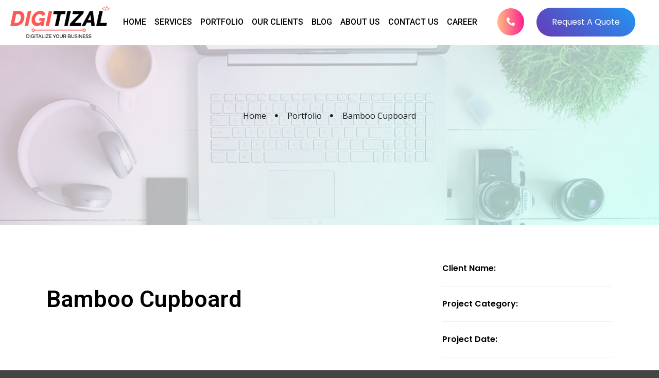

--- FILE ---
content_type: text/html; charset=UTF-8
request_url: https://digitizal.com/portfolio/bamboo-cupboard/
body_size: 36084
content:
<!DOCTYPE html>
<!--[if IE 9]>    <html class="no-js lt-ie10" lang="en-US" prefix="og: https://ogp.me/ns#"> <![endif]-->
<!--[if gt IE 9]><!--> <html class="no-js" lang="en-US" prefix="og: https://ogp.me/ns#"> <!--<![endif]-->
<head>

<meta charset="UTF-8" />
<meta name="viewport" content="width=device-width,initial-scale=1" />
<meta http-equiv="X-UA-Compatible" content="IE=edge">
<link rel="profile" href="https://gmpg.org/xfn/11" />
	<style>img:is([sizes="auto" i], [sizes^="auto," i]) { contain-intrinsic-size: 3000px 1500px }</style>
	
<!-- Search Engine Optimization by Rank Math - https://rankmath.com/ -->
<title>Bamboo Cupboard - Digitizal</title>
<meta name="robots" content="follow, index, max-snippet:-1, max-video-preview:-1, max-image-preview:large"/>
<link rel="canonical" href="https://digitizal.com/portfolio/bamboo-cupboard/" />
<meta property="og:locale" content="en_US" />
<meta property="og:type" content="article" />
<meta property="og:title" content="Bamboo Cupboard - Digitizal" />
<meta property="og:url" content="https://digitizal.com/portfolio/bamboo-cupboard/" />
<meta property="og:site_name" content="Digitizal" />
<meta property="article:publisher" content="https://www.facebook.com/digitizal/" />
<meta property="article:section" content="Website Design" />
<meta property="og:updated_time" content="2023-10-05T12:09:06+00:00" />
<meta name="twitter:card" content="summary_large_image" />
<meta name="twitter:title" content="Bamboo Cupboard - Digitizal" />
<meta name="twitter:site" content="@digitizal2" />
<meta name="twitter:creator" content="@digitizal2" />
<script type="application/ld+json" class="rank-math-schema">{"@context":"https://schema.org","@graph":[{"@type":"BreadcrumbList","@id":"https://digitizal.com/portfolio/bamboo-cupboard/#breadcrumb","itemListElement":[{"@type":"ListItem","position":"1","item":{"@id":"https://digitizal.com","name":"Home"}},{"@type":"ListItem","position":"2","item":{"@id":"https://digitizal.com/portfolio/bamboo-cupboard/","name":"Bamboo Cupboard"}}]}]}</script>
<!-- /Rank Math WordPress SEO plugin -->

<link rel='dns-prefetch' href='//www.googletagmanager.com' />
<link href='https://fonts.gstatic.com' crossorigin rel='preconnect' />
<link rel="alternate" type="application/rss+xml" title="Digitizal &raquo; Feed" href="https://digitizal.com/feed/" />
<link rel="alternate" type="application/rss+xml" title="Digitizal &raquo; Comments Feed" href="https://digitizal.com/comments/feed/" />
<script type="text/javascript">
/* <![CDATA[ */
window._wpemojiSettings = {"baseUrl":"https:\/\/s.w.org\/images\/core\/emoji\/16.0.1\/72x72\/","ext":".png","svgUrl":"https:\/\/s.w.org\/images\/core\/emoji\/16.0.1\/svg\/","svgExt":".svg","source":{"concatemoji":"https:\/\/digitizal.com\/wp-includes\/js\/wp-emoji-release.min.js?ver=6.8.3"}};
/*! This file is auto-generated */
!function(s,n){var o,i,e;function c(e){try{var t={supportTests:e,timestamp:(new Date).valueOf()};sessionStorage.setItem(o,JSON.stringify(t))}catch(e){}}function p(e,t,n){e.clearRect(0,0,e.canvas.width,e.canvas.height),e.fillText(t,0,0);var t=new Uint32Array(e.getImageData(0,0,e.canvas.width,e.canvas.height).data),a=(e.clearRect(0,0,e.canvas.width,e.canvas.height),e.fillText(n,0,0),new Uint32Array(e.getImageData(0,0,e.canvas.width,e.canvas.height).data));return t.every(function(e,t){return e===a[t]})}function u(e,t){e.clearRect(0,0,e.canvas.width,e.canvas.height),e.fillText(t,0,0);for(var n=e.getImageData(16,16,1,1),a=0;a<n.data.length;a++)if(0!==n.data[a])return!1;return!0}function f(e,t,n,a){switch(t){case"flag":return n(e,"\ud83c\udff3\ufe0f\u200d\u26a7\ufe0f","\ud83c\udff3\ufe0f\u200b\u26a7\ufe0f")?!1:!n(e,"\ud83c\udde8\ud83c\uddf6","\ud83c\udde8\u200b\ud83c\uddf6")&&!n(e,"\ud83c\udff4\udb40\udc67\udb40\udc62\udb40\udc65\udb40\udc6e\udb40\udc67\udb40\udc7f","\ud83c\udff4\u200b\udb40\udc67\u200b\udb40\udc62\u200b\udb40\udc65\u200b\udb40\udc6e\u200b\udb40\udc67\u200b\udb40\udc7f");case"emoji":return!a(e,"\ud83e\udedf")}return!1}function g(e,t,n,a){var r="undefined"!=typeof WorkerGlobalScope&&self instanceof WorkerGlobalScope?new OffscreenCanvas(300,150):s.createElement("canvas"),o=r.getContext("2d",{willReadFrequently:!0}),i=(o.textBaseline="top",o.font="600 32px Arial",{});return e.forEach(function(e){i[e]=t(o,e,n,a)}),i}function t(e){var t=s.createElement("script");t.src=e,t.defer=!0,s.head.appendChild(t)}"undefined"!=typeof Promise&&(o="wpEmojiSettingsSupports",i=["flag","emoji"],n.supports={everything:!0,everythingExceptFlag:!0},e=new Promise(function(e){s.addEventListener("DOMContentLoaded",e,{once:!0})}),new Promise(function(t){var n=function(){try{var e=JSON.parse(sessionStorage.getItem(o));if("object"==typeof e&&"number"==typeof e.timestamp&&(new Date).valueOf()<e.timestamp+604800&&"object"==typeof e.supportTests)return e.supportTests}catch(e){}return null}();if(!n){if("undefined"!=typeof Worker&&"undefined"!=typeof OffscreenCanvas&&"undefined"!=typeof URL&&URL.createObjectURL&&"undefined"!=typeof Blob)try{var e="postMessage("+g.toString()+"("+[JSON.stringify(i),f.toString(),p.toString(),u.toString()].join(",")+"));",a=new Blob([e],{type:"text/javascript"}),r=new Worker(URL.createObjectURL(a),{name:"wpTestEmojiSupports"});return void(r.onmessage=function(e){c(n=e.data),r.terminate(),t(n)})}catch(e){}c(n=g(i,f,p,u))}t(n)}).then(function(e){for(var t in e)n.supports[t]=e[t],n.supports.everything=n.supports.everything&&n.supports[t],"flag"!==t&&(n.supports.everythingExceptFlag=n.supports.everythingExceptFlag&&n.supports[t]);n.supports.everythingExceptFlag=n.supports.everythingExceptFlag&&!n.supports.flag,n.DOMReady=!1,n.readyCallback=function(){n.DOMReady=!0}}).then(function(){return e}).then(function(){var e;n.supports.everything||(n.readyCallback(),(e=n.source||{}).concatemoji?t(e.concatemoji):e.wpemoji&&e.twemoji&&(t(e.twemoji),t(e.wpemoji)))}))}((window,document),window._wpemojiSettings);
/* ]]> */
</script>
<link rel='stylesheet' id='elementor-frontend-css' href='https://digitizal.com/wp-content/plugins/elementor/assets/css/frontend.min.css?ver=3.24.5' type='text/css' media='all' />
<link rel='stylesheet' id='eael-general-css' href='https://digitizal.com/wp-content/plugins/essential-addons-for-elementor-lite/assets/front-end/css/view/general.min.css?ver=6.0.6' type='text/css' media='all' />
<link rel='stylesheet' id='eael-1404-css' href='https://digitizal.com/wp-content/uploads/essential-addons-elementor/eael-1404.css?ver=1696507746' type='text/css' media='all' />
<link rel='stylesheet' id='eael-67-css' href='https://digitizal.com/wp-content/uploads/essential-addons-elementor/eael-67.css?ver=1696507746' type='text/css' media='all' />
<link rel='stylesheet' id='bdt-uikit-css' href='https://digitizal.com/wp-content/plugins/bdthemes-element-pack/assets/css/bdt-uikit.css?ver=3.16.24' type='text/css' media='all' />
<link rel='stylesheet' id='ep-helper-css' href='https://digitizal.com/wp-content/plugins/bdthemes-element-pack/assets/css/ep-helper.css?ver=7.5.2' type='text/css' media='all' />
<style id='wp-emoji-styles-inline-css' type='text/css'>

	img.wp-smiley, img.emoji {
		display: inline !important;
		border: none !important;
		box-shadow: none !important;
		height: 1em !important;
		width: 1em !important;
		margin: 0 0.07em !important;
		vertical-align: -0.1em !important;
		background: none !important;
		padding: 0 !important;
	}
</style>
<link rel='stylesheet' id='wp-block-library-css' href='https://digitizal.com/wp-includes/css/dist/block-library/style.min.css?ver=6.8.3' type='text/css' media='all' />
<style id='classic-theme-styles-inline-css' type='text/css'>
/*! This file is auto-generated */
.wp-block-button__link{color:#fff;background-color:#32373c;border-radius:9999px;box-shadow:none;text-decoration:none;padding:calc(.667em + 2px) calc(1.333em + 2px);font-size:1.125em}.wp-block-file__button{background:#32373c;color:#fff;text-decoration:none}
</style>
<style id='rank-math-toc-block-style-inline-css' type='text/css'>
.wp-block-rank-math-toc-block nav ol{counter-reset:item}.wp-block-rank-math-toc-block nav ol li{display:block}.wp-block-rank-math-toc-block nav ol li:before{content:counters(item, ".") ". ";counter-increment:item}

</style>
<style id='global-styles-inline-css' type='text/css'>
:root{--wp--preset--aspect-ratio--square: 1;--wp--preset--aspect-ratio--4-3: 4/3;--wp--preset--aspect-ratio--3-4: 3/4;--wp--preset--aspect-ratio--3-2: 3/2;--wp--preset--aspect-ratio--2-3: 2/3;--wp--preset--aspect-ratio--16-9: 16/9;--wp--preset--aspect-ratio--9-16: 9/16;--wp--preset--color--black: #000000;--wp--preset--color--cyan-bluish-gray: #abb8c3;--wp--preset--color--white: #ffffff;--wp--preset--color--pale-pink: #f78da7;--wp--preset--color--vivid-red: #cf2e2e;--wp--preset--color--luminous-vivid-orange: #ff6900;--wp--preset--color--luminous-vivid-amber: #fcb900;--wp--preset--color--light-green-cyan: #7bdcb5;--wp--preset--color--vivid-green-cyan: #00d084;--wp--preset--color--pale-cyan-blue: #8ed1fc;--wp--preset--color--vivid-cyan-blue: #0693e3;--wp--preset--color--vivid-purple: #9b51e0;--wp--preset--gradient--vivid-cyan-blue-to-vivid-purple: linear-gradient(135deg,rgba(6,147,227,1) 0%,rgb(155,81,224) 100%);--wp--preset--gradient--light-green-cyan-to-vivid-green-cyan: linear-gradient(135deg,rgb(122,220,180) 0%,rgb(0,208,130) 100%);--wp--preset--gradient--luminous-vivid-amber-to-luminous-vivid-orange: linear-gradient(135deg,rgba(252,185,0,1) 0%,rgba(255,105,0,1) 100%);--wp--preset--gradient--luminous-vivid-orange-to-vivid-red: linear-gradient(135deg,rgba(255,105,0,1) 0%,rgb(207,46,46) 100%);--wp--preset--gradient--very-light-gray-to-cyan-bluish-gray: linear-gradient(135deg,rgb(238,238,238) 0%,rgb(169,184,195) 100%);--wp--preset--gradient--cool-to-warm-spectrum: linear-gradient(135deg,rgb(74,234,220) 0%,rgb(151,120,209) 20%,rgb(207,42,186) 40%,rgb(238,44,130) 60%,rgb(251,105,98) 80%,rgb(254,248,76) 100%);--wp--preset--gradient--blush-light-purple: linear-gradient(135deg,rgb(255,206,236) 0%,rgb(152,150,240) 100%);--wp--preset--gradient--blush-bordeaux: linear-gradient(135deg,rgb(254,205,165) 0%,rgb(254,45,45) 50%,rgb(107,0,62) 100%);--wp--preset--gradient--luminous-dusk: linear-gradient(135deg,rgb(255,203,112) 0%,rgb(199,81,192) 50%,rgb(65,88,208) 100%);--wp--preset--gradient--pale-ocean: linear-gradient(135deg,rgb(255,245,203) 0%,rgb(182,227,212) 50%,rgb(51,167,181) 100%);--wp--preset--gradient--electric-grass: linear-gradient(135deg,rgb(202,248,128) 0%,rgb(113,206,126) 100%);--wp--preset--gradient--midnight: linear-gradient(135deg,rgb(2,3,129) 0%,rgb(40,116,252) 100%);--wp--preset--font-size--small: 13px;--wp--preset--font-size--medium: 20px;--wp--preset--font-size--large: 36px;--wp--preset--font-size--x-large: 42px;--wp--preset--spacing--20: 0.44rem;--wp--preset--spacing--30: 0.67rem;--wp--preset--spacing--40: 1rem;--wp--preset--spacing--50: 1.5rem;--wp--preset--spacing--60: 2.25rem;--wp--preset--spacing--70: 3.38rem;--wp--preset--spacing--80: 5.06rem;--wp--preset--shadow--natural: 6px 6px 9px rgba(0, 0, 0, 0.2);--wp--preset--shadow--deep: 12px 12px 50px rgba(0, 0, 0, 0.4);--wp--preset--shadow--sharp: 6px 6px 0px rgba(0, 0, 0, 0.2);--wp--preset--shadow--outlined: 6px 6px 0px -3px rgba(255, 255, 255, 1), 6px 6px rgba(0, 0, 0, 1);--wp--preset--shadow--crisp: 6px 6px 0px rgba(0, 0, 0, 1);}:where(.is-layout-flex){gap: 0.5em;}:where(.is-layout-grid){gap: 0.5em;}body .is-layout-flex{display: flex;}.is-layout-flex{flex-wrap: wrap;align-items: center;}.is-layout-flex > :is(*, div){margin: 0;}body .is-layout-grid{display: grid;}.is-layout-grid > :is(*, div){margin: 0;}:where(.wp-block-columns.is-layout-flex){gap: 2em;}:where(.wp-block-columns.is-layout-grid){gap: 2em;}:where(.wp-block-post-template.is-layout-flex){gap: 1.25em;}:where(.wp-block-post-template.is-layout-grid){gap: 1.25em;}.has-black-color{color: var(--wp--preset--color--black) !important;}.has-cyan-bluish-gray-color{color: var(--wp--preset--color--cyan-bluish-gray) !important;}.has-white-color{color: var(--wp--preset--color--white) !important;}.has-pale-pink-color{color: var(--wp--preset--color--pale-pink) !important;}.has-vivid-red-color{color: var(--wp--preset--color--vivid-red) !important;}.has-luminous-vivid-orange-color{color: var(--wp--preset--color--luminous-vivid-orange) !important;}.has-luminous-vivid-amber-color{color: var(--wp--preset--color--luminous-vivid-amber) !important;}.has-light-green-cyan-color{color: var(--wp--preset--color--light-green-cyan) !important;}.has-vivid-green-cyan-color{color: var(--wp--preset--color--vivid-green-cyan) !important;}.has-pale-cyan-blue-color{color: var(--wp--preset--color--pale-cyan-blue) !important;}.has-vivid-cyan-blue-color{color: var(--wp--preset--color--vivid-cyan-blue) !important;}.has-vivid-purple-color{color: var(--wp--preset--color--vivid-purple) !important;}.has-black-background-color{background-color: var(--wp--preset--color--black) !important;}.has-cyan-bluish-gray-background-color{background-color: var(--wp--preset--color--cyan-bluish-gray) !important;}.has-white-background-color{background-color: var(--wp--preset--color--white) !important;}.has-pale-pink-background-color{background-color: var(--wp--preset--color--pale-pink) !important;}.has-vivid-red-background-color{background-color: var(--wp--preset--color--vivid-red) !important;}.has-luminous-vivid-orange-background-color{background-color: var(--wp--preset--color--luminous-vivid-orange) !important;}.has-luminous-vivid-amber-background-color{background-color: var(--wp--preset--color--luminous-vivid-amber) !important;}.has-light-green-cyan-background-color{background-color: var(--wp--preset--color--light-green-cyan) !important;}.has-vivid-green-cyan-background-color{background-color: var(--wp--preset--color--vivid-green-cyan) !important;}.has-pale-cyan-blue-background-color{background-color: var(--wp--preset--color--pale-cyan-blue) !important;}.has-vivid-cyan-blue-background-color{background-color: var(--wp--preset--color--vivid-cyan-blue) !important;}.has-vivid-purple-background-color{background-color: var(--wp--preset--color--vivid-purple) !important;}.has-black-border-color{border-color: var(--wp--preset--color--black) !important;}.has-cyan-bluish-gray-border-color{border-color: var(--wp--preset--color--cyan-bluish-gray) !important;}.has-white-border-color{border-color: var(--wp--preset--color--white) !important;}.has-pale-pink-border-color{border-color: var(--wp--preset--color--pale-pink) !important;}.has-vivid-red-border-color{border-color: var(--wp--preset--color--vivid-red) !important;}.has-luminous-vivid-orange-border-color{border-color: var(--wp--preset--color--luminous-vivid-orange) !important;}.has-luminous-vivid-amber-border-color{border-color: var(--wp--preset--color--luminous-vivid-amber) !important;}.has-light-green-cyan-border-color{border-color: var(--wp--preset--color--light-green-cyan) !important;}.has-vivid-green-cyan-border-color{border-color: var(--wp--preset--color--vivid-green-cyan) !important;}.has-pale-cyan-blue-border-color{border-color: var(--wp--preset--color--pale-cyan-blue) !important;}.has-vivid-cyan-blue-border-color{border-color: var(--wp--preset--color--vivid-cyan-blue) !important;}.has-vivid-purple-border-color{border-color: var(--wp--preset--color--vivid-purple) !important;}.has-vivid-cyan-blue-to-vivid-purple-gradient-background{background: var(--wp--preset--gradient--vivid-cyan-blue-to-vivid-purple) !important;}.has-light-green-cyan-to-vivid-green-cyan-gradient-background{background: var(--wp--preset--gradient--light-green-cyan-to-vivid-green-cyan) !important;}.has-luminous-vivid-amber-to-luminous-vivid-orange-gradient-background{background: var(--wp--preset--gradient--luminous-vivid-amber-to-luminous-vivid-orange) !important;}.has-luminous-vivid-orange-to-vivid-red-gradient-background{background: var(--wp--preset--gradient--luminous-vivid-orange-to-vivid-red) !important;}.has-very-light-gray-to-cyan-bluish-gray-gradient-background{background: var(--wp--preset--gradient--very-light-gray-to-cyan-bluish-gray) !important;}.has-cool-to-warm-spectrum-gradient-background{background: var(--wp--preset--gradient--cool-to-warm-spectrum) !important;}.has-blush-light-purple-gradient-background{background: var(--wp--preset--gradient--blush-light-purple) !important;}.has-blush-bordeaux-gradient-background{background: var(--wp--preset--gradient--blush-bordeaux) !important;}.has-luminous-dusk-gradient-background{background: var(--wp--preset--gradient--luminous-dusk) !important;}.has-pale-ocean-gradient-background{background: var(--wp--preset--gradient--pale-ocean) !important;}.has-electric-grass-gradient-background{background: var(--wp--preset--gradient--electric-grass) !important;}.has-midnight-gradient-background{background: var(--wp--preset--gradient--midnight) !important;}.has-small-font-size{font-size: var(--wp--preset--font-size--small) !important;}.has-medium-font-size{font-size: var(--wp--preset--font-size--medium) !important;}.has-large-font-size{font-size: var(--wp--preset--font-size--large) !important;}.has-x-large-font-size{font-size: var(--wp--preset--font-size--x-large) !important;}
:where(.wp-block-post-template.is-layout-flex){gap: 1.25em;}:where(.wp-block-post-template.is-layout-grid){gap: 1.25em;}
:where(.wp-block-columns.is-layout-flex){gap: 2em;}:where(.wp-block-columns.is-layout-grid){gap: 2em;}
:root :where(.wp-block-pullquote){font-size: 1.5em;line-height: 1.6;}
</style>
<link rel='stylesheet' id='ae-pro-css-css' href='https://digitizal.com/wp-content/plugins/anywhere-elementor-pro/includes/assets/css/ae-pro.min.css?ver=2.25.9' type='text/css' media='all' />
<link rel='stylesheet' id='eae-css-css' href='https://digitizal.com/wp-content/plugins/addon-elements-for-elementor-page-builder/assets/css/eae.min.css?ver=1.13.8' type='text/css' media='all' />
<link rel='stylesheet' id='eae-peel-css-css' href='https://digitizal.com/wp-content/plugins/addon-elements-for-elementor-page-builder/assets/lib/peel/peel.css?ver=1.13.8' type='text/css' media='all' />
<link rel='stylesheet' id='font-awesome-4-shim-css' href='https://digitizal.com/wp-content/plugins/elementor/assets/lib/font-awesome/css/v4-shims.min.css?ver=1.0' type='text/css' media='all' />
<link rel='stylesheet' id='font-awesome-5-all-css' href='https://digitizal.com/wp-content/plugins/elementor/assets/lib/font-awesome/css/all.min.css?ver=1.0' type='text/css' media='all' />
<link rel='stylesheet' id='vegas-css-css' href='https://digitizal.com/wp-content/plugins/anywhere-elementor-pro/includes/assets/lib/vegas/vegas.min.css?ver=2.4.0' type='text/css' media='all' />
<link rel='stylesheet' id='elementor-icons-css' href='https://digitizal.com/wp-content/plugins/elementor/assets/lib/eicons/css/elementor-icons.min.css?ver=5.31.0' type='text/css' media='all' />
<style id='elementor-icons-inline-css' type='text/css'>

		.elementor-add-new-section .elementor-add-templately-promo-button{
            background-color: #5d4fff;
            background-image: url(https://digitizal.com/wp-content/plugins/essential-addons-for-elementor-lite/assets/admin/images/templately/logo-icon.svg);
            background-repeat: no-repeat;
            background-position: center center;
            position: relative;
        }
        
		.elementor-add-new-section .elementor-add-templately-promo-button > i{
            height: 12px;
        }
        
        body .elementor-add-new-section .elementor-add-section-area-button {
            margin-left: 0;
        }

		.elementor-add-new-section .elementor-add-templately-promo-button{
            background-color: #5d4fff;
            background-image: url(https://digitizal.com/wp-content/plugins/essential-addons-for-elementor-lite/assets/admin/images/templately/logo-icon.svg);
            background-repeat: no-repeat;
            background-position: center center;
            position: relative;
        }
        
		.elementor-add-new-section .elementor-add-templately-promo-button > i{
            height: 12px;
        }
        
        body .elementor-add-new-section .elementor-add-section-area-button {
            margin-left: 0;
        }

		.elementor-add-new-section .elementor-add-templately-promo-button{
            background-color: #5d4fff;
            background-image: url(https://digitizal.com/wp-content/plugins/essential-addons-for-elementor-lite/assets/admin/images/templately/logo-icon.svg);
            background-repeat: no-repeat;
            background-position: center center;
            position: relative;
        }
        
		.elementor-add-new-section .elementor-add-templately-promo-button > i{
            height: 12px;
        }
        
        body .elementor-add-new-section .elementor-add-section-area-button {
            margin-left: 0;
        }

		.elementor-add-new-section .elementor-add-templately-promo-button{
            background-color: #5d4fff;
            background-image: url(https://digitizal.com/wp-content/plugins/essential-addons-for-elementor-lite/assets/admin/images/templately/logo-icon.svg);
            background-repeat: no-repeat;
            background-position: center center;
            position: relative;
        }
        
		.elementor-add-new-section .elementor-add-templately-promo-button > i{
            height: 12px;
        }
        
        body .elementor-add-new-section .elementor-add-section-area-button {
            margin-left: 0;
        }
</style>
<link rel='stylesheet' id='swiper-css' href='https://digitizal.com/wp-content/plugins/elementor/assets/lib/swiper/v8/css/swiper.min.css?ver=8.4.5' type='text/css' media='all' />
<link rel='stylesheet' id='e-swiper-css' href='https://digitizal.com/wp-content/plugins/elementor/assets/css/conditionals/e-swiper.min.css?ver=3.24.5' type='text/css' media='all' />
<link rel='stylesheet' id='elementor-post-5-css' href='https://digitizal.com/wp-content/uploads/elementor/css/post-5.css?ver=1758089157' type='text/css' media='all' />
<link rel='stylesheet' id='elementor-pro-css' href='https://digitizal.com/wp-content/plugins/elementor-pro/assets/css/frontend.min.css?ver=3.21.2' type='text/css' media='all' />
<link rel='stylesheet' id='jet-sticky-frontend-css' href='https://digitizal.com/wp-content/plugins/jetsticky-for-elementor/assets/css/jet-sticky-frontend.css?ver=1.0.4' type='text/css' media='all' />
<link rel='stylesheet' id='elementor-global-css' href='https://digitizal.com/wp-content/uploads/elementor/css/global.css?ver=1758089167' type='text/css' media='all' />
<link rel='stylesheet' id='elementor-post-1404-css' href='https://digitizal.com/wp-content/uploads/elementor/css/post-1404.css?ver=1758089179' type='text/css' media='all' />
<link rel='stylesheet' id='elementor-post-67-css' href='https://digitizal.com/wp-content/uploads/elementor/css/post-67.css?ver=1758089171' type='text/css' media='all' />
<link rel='stylesheet' id='elementor-post-1279-css' href='https://digitizal.com/wp-content/uploads/elementor/css/post-1279.css?ver=1758093596' type='text/css' media='all' />
<link rel='stylesheet' id='saturnwp-static_css-css' href='https://digitizal.com/wp-content/themes/saturnwp/assets/css/nivo-slider.css?ver=6.8.3' type='text/css' media='all' />
<link rel='stylesheet' id='jquery-lightgallery-transitions-css' href='https://digitizal.com/wp-content/themes/saturnwp/js/light-gallery/css/lg-transitions.min.css?ver=1.6.9' type='text/css' media='all' />
<link rel='stylesheet' id='jquery-lightgallery-css' href='https://digitizal.com/wp-content/themes/saturnwp/js/light-gallery/css/lightgallery.min.css?ver=1.6.9' type='text/css' media='all' />
<link rel='stylesheet' id='font-awesome-css' href='https://digitizal.com/wp-content/plugins/elementor/assets/lib/font-awesome/css/font-awesome.min.css?ver=4.7.0' type='text/css' media='all' />
<link rel='stylesheet' id='a13-icomoon-css' href='https://digitizal.com/wp-content/themes/saturnwp/css/icomoon.css?ver=1.0' type='text/css' media='all' />
<link rel='stylesheet' id='saturnwp-a13-main-style-css' href='https://digitizal.com/wp-content/themes/saturnwp/style.css?ver=1.0' type='text/css' media='all' />
<style id='saturnwp-a13-user-css-inline-css' type='text/css'>
a{color:rgba(31,31,31,1)}a:hover{color:rgba(86,86,86,1)}body{cursor:auto}.page-background{background-color:#ffffff;background-image:none;background-size:cover;background-repeat:no-repeat;background-position:50% 50%}.default404 .page-background{background-image:none}.password-protected .page-background{background-image:none}#basket-menu{background-color:rgba(255,255,255,1)}#basket-menu,#basket-menu .widget{font-size:13px}#side-menu{background-color:rgba(255,255,255,1)}#side-menu,#side-menu .widget{font-size:12px}.site-layout-boxed #mid{}.theme-borders div{}.lg-backdrop{}.lg-toolbar,.lg-sub-html .customHtml h4,.lg-sub-html .customHtml .description,.lg-actions .lg-next,.lg-actions .lg-prev{}.lg-toolbar .lg-icon,.lg-actions .lg-next,.lg-actions .lg-prev{}.lg-toolbar .lg-icon:hover,.lg-actions .lg-next:hover,.lg-actions .lg-prev:hover{}#lg-counter,.lg-sub-html,.customHtml > h4{}.lg-outer .lg-thumb-outer,.lg-outer .lg-toogle-thumb{}.lg-outer .lg-thumb-item{}.lg-outer .lg-thumb-item:hover{}h1,h2,h3,h4,h5,h6,h1 a,h2 a,h3 a,h4 a,h5 a,h6 a,.page-title,.widget .title{color:rgba(50,50,50,1);font-family:Raleway,sans-serif;letter-spacing:normal;word-spacing:normal;font-weight:bold;text-transform:none}h1 a:hover,h2 a:hover,h3 a:hover,h4 a:hover,h5 a:hover,h6 a:hover,.post .post-title a:hover,.post a.post-title:hover{color:rgba(100,100,100,1)}input[type="submit"],form button,.posts-nav a span,.woocommerce #respond input#submit,.woocommerce a.button,.woocommerce button.button,.woocommerce input.button,ul.products .product-meta .product_name{font-family:Raleway,sans-serif;letter-spacing:normal;word-spacing:normal}.main-navigation ul li a{font-family:Raleway,sans-serif;letter-spacing:normal;word-spacing:normal}html,input,select,textarea{font-family:Raleway,sans-serif;letter-spacing:normal;word-spacing:normal}#header-tools .languages{background-color:rgba(255,255,255,1)}.hamburger i,.hamburger i::before,.hamburger i::after{background-color:rgba(0,0,0,1)}.hamburger.active i,.hamburger.active i::before,.hamburger.active i::after,.hamburger:hover i,.hamburger:hover i::before,.hamburger:hover i::after{background-color:rgba(70,70,70,1)}#header-tools #mobile-menu-opener{}#header-tools #basket-menu-switch{}#header-tools #search-button{}#header-tools #side-menu-switch{}#header-tools #menu-overlay-switch{}#header{background-color:rgba(255,255,255,1);background-image:none}#header:after{display:none}#header:hover{background-color:rgba(255,255,255,1)}.header-type-multi_line .bottom-head{background-color:rgba(255,255,255,1)}.header-horizontal #header .head,.top-bar-container .top-bar{}.head .socials{background-color:#fe911c}.header-lay-two{background-color:#f4f6fd;color:#282828}.home #header:after{background-color:#f4f6fd !important}.#header:after{background-color:#f4f6fd !important}.home #header.header_lay_two_head:after{background-color:#f4f6fd !important}#header.header_lay_two_head:after{background-color:#f4f6fd !important}.title{font-size:42px;;	font-family:Poppins,sans-serif;;	color:#282828;;	letter-spacing:normal;;	word-spacing:normal;}.slidedesc{font-size:18px;;	font-family:Poppins,sans-serif;;	color:#282828;;	letter-spacing:normal;;	word-spacing:normal;}.slidebtn a{font-family:Poppins,sans-serif;;		font-size:18px;;	color:#ffffff;;	background-color:#fe911c;;	letter-spacing:normal;;	word-spacing:normal;}.slidebtn a:hover{color:#282828;;	background-color:#fd4c1c;}.nivo-controlNav a{background-color:#003de4;}.nivo-controlNav a.active{background-color:#fd4c1c;}.nivo-control.active:before{border-color:#fd4c1c;}a.logo{color:rgba(34,34,34,1);font-size:22px;font-weight:bold;font-family:Raleway,sans-serif;letter-spacing:normal;word-spacing:normal;padding-top:30px;padding-bottom:20px;background-image:url(https://digitizal.pk/wp-content/uploads/2021/07/logo_transparent_background.png)}a.logo img{}a.normal-logo{background-image:url(https://digitizal.pk/wp-content/uploads/2021/07/logo_transparent_background.png)}a.logo:hover{color:rgba(34,34,34,1)}a.logo.image-logo{opacity:1.00}a.logo.image-logo:hover{opacity:1.00;}.header-horizontal .logo-container{min-width:200px}.header-variant-one_line_centered .logo-container,.header-horizontal .logo-container a.logo{max-width:200px}.header-variant-one_line_centered.sticky-values .logo-container.shield{-webkit-transform:translate(-50%,-%);-ms-transform:translate(-50%,-%);transform:translate(-50%,-%)}.header-variant-one_line_centered.sticky-hide .logo-container.shield,.header-variant-one_line_centered.hide-until-scrolled-to .logo-container.shield{-webkit-transform:translate(-50%,-102%);-ms-transform:translate(-50%,-102%);transform:translate(-50%,-102%)}.header-variant-one_line_centered .logo-container.shield:hover{-webkit-transform:translate(-50%,0);-ms-transform:translate(-50%,0);transform:translate(-50%,0)}.header-variant-one_line_centered .menu-cell{width:70%}.header-variant-one_line_centered .socials-cell,.header-variant-one_line_centered .tools-cell{width:15%}.header-variant-one_line_centered .menu-cell .top-menu{width:50%;width:calc(50% - 120px)}.header-variant-one_line_centered .logo-container.shield{padding-left:0;padding-right:0}.header-variant-one_line_centered .logo-container .scaling-svg-container path{}@media only screen and (max-width:1024px){a.logo{padding-top:15px;padding-bottom:15px}.header-horizontal .logo-container{min-width:200px}.header-variant-one_line_centered .logo-container,.header-horizontal .logo-container a.logo{max-width:200px}.header-variant-one_line_centered .logo-container.shield,.header-variant-one_line_centered.sticky-values .logo-container.shield{-webkit-transform:translate(-50%,-%);-ms-transform:translate(-50%,-%);transform:translate(-50%,-%)}.header-variant-one_line_centered.sticky-hide .logo-container.shield,.mobile-menu-open .header-variant-one_line_centered .logo-container.shield,.header-variant-one_line_centered.hide-until-scrolled-to .logo-container.shield{-webkit-transform:translate(-50%,-102%);-ms-transform:translate(-50%,-102%);transform:translate(-50%,-102%)}.header-variant-one_line_centered .logo-container.shield:hover{-webkit-transform:translate(-50%,0);-ms-transform:translate(-50%,0);transform:translate(-50%,0)}.header-variant-one_line_centered .menu-cell{}	.header-variant-one_line_centered .menu-cell .top-menu{width:50%;width:calc(50% - 100px)}}.main-navigation ul ul li a:hover,.main-navigation ul ul li a:focus{background-color:rgba(40,40,40,1);}.main-navigation ul li a{font-size:16px;font-weight:normal;text-transform:none}.main-navigation ul li a{color:rgba(51,51,51,1)}.main-navigation ul li ul li a{color:rgba(51,51,51,1) !important}.main-navigation ul ul li a:hover,.main-navigation ul ul li a:focus{color:rgba(254,76,28,1) !important}.footer-social .socials a{background-color:#000000 !important}.top-menu i.sub-mark{color:rgba(51,51,51,1)}.sitenav ul li a{color:rgba(51,51,51,1)}.top-menu > li:hover,.top-menu > li.open,.top-menu > li.current-menu-item,.top-menu > li.current-menu-ancestor{background-color:rgba(0,0,0,0);}.main-navigation ul li.current-menu-item a,.main-navigation ul li.current_page_item a{color:rgba(254,76,28,1)}.main-navigation ul li:hover a,.main-navigation ul li a:focus,.main-navigation ul li a:hover{color:rgba(254,76,28,1)}.top-menu li.menu-parent-item:hover > span.title + i.sub-mark,.top-menu i.sub-mark:hover,.top-menu li.open > i.sub-mark{color:rgba(254,76,28,1)}.sitenav ul li a:hover,.sitenav ul li.current-menu-item a,.sitenav ul li.current_page_item a{color:rgba(254,76,28,1) !important}.top-menu.with-effect > li > a span::before,.top-menu.with-effect > li > a span::after,.top-menu.with-effect > li > span.title span::before,.top-menu.with-effect > li > span.title span::after,.top-menu.with-effect > li > a em::before,.top-menu.with-effect > li > a em::after,.top-menu.with-effect > li > span.title em::before,.top-menu.with-effect > li > span.title em::after{background-color:rgba(254,76,28,1)}.top-menu .mega-menu > ul > li > span.title,.top-menu .mega-menu > ul > li > a{color:rgba(153,153,153,1);!important}.main-navigation ul ul{background-color:rgba(255,255,255,1);!important}.sitenav ul li ul li a{color:rgba(153,153,153,1);!important}.sitenav ul li a:hover,.sitenav ul li.current-menu-item a,.sitenav ul li.current_page_item a{color:rgba(254,73,92,1);!important}.top-menu .mega-menu > ul > li:hover > span.title,.top-menu .mega-menu > ul > li:hover > a,.top-menu .mega-menu > ul > li.current-menu-item > span.title,.top-menu .mega-menu > ul > li.current-menu-item > a,.top-menu .mega-menu > ul > li.current-menu-ancestor > span.title,.top-menu .mega-menu > ul > li.current-menu-ancestor > a{color:rgba(254,73,92,1);!important}.top-menu li li a,.top-menu li li span.title{color:rgba(153,153,153,1)}.top-menu li li:hover > a,.top-menu li li:hover > span.title,.top-menu li li.menu-parent-item:hover > span.title,.top-menu li li.open > a,.top-menu li li.open > span.title,.top-menu li li.current-menu-item > a,.top-menu li li.current-menu-ancestor > a,.top-menu li li.current-menu-item > span.title,.top-menu li li.current-menu-ancestor > span.title{color:rgba(254,73,92,1);}.top-menu li li i.sub-mark{color:rgba(153,153,153,1)}.top-menu li li.menu-parent-item:hover > span.title + i.sub-mark,.top-menu li li i.sub-mark:hover,.top-menu li li.open > i.sub-mark{color:rgba(254,73,92,1)}@media only screen and (max-width:1024px){.mobile-menu .navigation-bar .menu-container{background-color:rgba(245,245,245,1)}.header-vertical .logo-container .logo{max-width:200px}}@media only screen and (min-width:1025px){.header-vertical .top-menu li a,.header-vertical .top-menu li span.title{}	.header-vertical .top-menu > li.hidden-icon > a,.header-vertical .top-menu > li.hidden-icon > span.title{}}#menu-overlay,#menu-overlay.eff-circle::before{}#menu-overlay ul a{}#menu-overlay ul a:hover{}.close-menu::before,.close-menu::after{}.top-bar-container{border-bottom:none}.top-bar-container a{}.top-bar-container a.current,.top-bar-container a:hover{}.top-bar .part1{}#header.a13-light-variant,#header.a13-light-variant:hover{}#header.a13-light-variant{border-color:}.a13-light-variant .top-bar-container,.header-type-multi_line.a13-light-variant .bottom-head{border-color:}.a13-light-variant #header-tools::before,.a13-light-variant .head .socials::before,.a13-light-variant .top-bar .language-switcher li::before{background-color:}.a13-light-variant.header-type-multi_line .bottom-head{}a.light-logo{}.a13-light-variant a.logo{}.a13-light-variant a.logo:hover{}.a13-light-variant #header-tools .tool,.a13-light-variant #header-tools .tool a{}.a13-light-variant #header-tools .tool:hover,.a13-light-variant #header-tools .tool a:hover,.a13-light-variant #header-tools .tool.highlight,.a13-light-variant #header-tools .tool.active{}.a13-light-variant .tools_button{}.a13-light-variant .tools_button:hover{}.a13-light-variant #header-tools .languages{}.a13-light-variant .hamburger i,.a13-light-variant .hamburger i::before,.a13-light-variant .hamburger i::after{}.a13-light-variant .hamburger.active i,.a13-light-variant .hamburger.active i::before,.a13-light-variant .hamburger.active i::after,.a13-light-variant .hamburger:hover i,.a13-light-variant .hamburger:hover i::before,.a13-light-variant .hamburger:hover i::after{}.a13-light-variant .topbar_tools_button{}.a13-light-variant .topbar_tools_button:hover{}.a13-light-variant .top-bar-container{}.a13-light-variant .top-bar-container .part1 a,.a13-light-variant .top-bar-container .language-switcher a{}.a13-light-variant .top-bar-container .part1 a:hover,.a13-light-variant .top-bar-container .language-switcher a:hover,.a13-light-variant .top-bar-container .language-switcher a.current{}@media only screen and (max-width:1024px){.a13-light-variant.mobile-menu .navigation-bar .menu-container{}}#header.a13-dark-variant,#header.a13-dark-variant:hover{}#header.a13-dark-variant{border-color:}.a13-dark-variant .top-bar-container,.header-type-multi_line.a13-dark-variant .bottom-head{border-color:}.a13-dark-variant #header-tools::before,.a13-dark-variant .head .socials::before,.a13-dark-variant .top-bar .language-switcher li::before{background-color:}.a13-dark-variant.header-type-multi_line .bottom-head{}a.dark-logo{}.a13-dark-variant a.logo{}.a13-dark-variant a.logo:hover{}.a13-dark-variant .top-menu > li > a,.a13-dark-variant .top-menu > li > span.title{}.a13-dark-variant .top-menu > li:hover,.a13-dark-variant .top-menu > li.open,.a13-dark-variant .top-menu > li.current-menu-item,.a13-dark-variant .top-menu > li.current-menu-ancestor{}.a13-dark-variant .top-menu > li > a:hover,.a13-dark-variant .top-menu > li.menu-parent-item:hover > span.title,.a13-dark-variant .top-menu > li.open > a,.a13-dark-variant .top-menu > li.open > span.title,.a13-dark-variant .top-menu > li.current-menu-item > a,.a13-dark-variant .top-menu > li.current-menu-ancestor > a,.a13-dark-variant .top-menu > li.current-menu-item > span.title,.a13-dark-variant .top-menu > li.current-menu-ancestor > span.title{}.a13-dark-variant .top-menu > li > i.sub-mark{}.a13-dark-variant .top-menu > li.menu-parent-item:hover > span.title + i.sub-mark,.a13-dark-variant .top-menu > li > i.sub-mark:hover,.a13-dark-variant .top-menu > li.open > i.sub-mark{}.a13-dark-variant .top-menu.with-effect > li > a span::before,.a13-dark-variant .top-menu.with-effect > li > a span::after,.a13-dark-variant .top-menu.with-effect > li > span.title span::before,.a13-dark-variant .top-menu.with-effect > li > span.title span::after,.a13-dark-variant .top-menu.with-effect > li > a em::before,.a13-dark-variant .top-menu.with-effect > li > a em::after,.a13-dark-variant .top-menu.with-effect > li > span.title em::before,.a13-dark-variant .top-menu.with-effect > li > span.title em::after{background-color:}.a13-dark-variant #header-tools .tool,.a13-dark-variant #header-tools .tool a{}.a13-dark-variant #header-tools .tool:hover,.a13-dark-variant #header-tools .tool a:hover,.a13-dark-variant #header-tools .tool.highlight,.a13-dark-variant #header-tools .tool.active{}.a13-dark-variant .tools_button{}.a13-dark-variant .tools_button:hover{}.a13-dark-variant #header-tools .languages{}.a13-dark-variant .hamburger i,.a13-dark-variant .hamburger i::before,.a13-dark-variant .hamburger i::after{}.a13-dark-variant .hamburger.active i,.a13-dark-variant .hamburger.active i::before,.a13-dark-variant .hamburger.active i::after,.a13-dark-variant .hamburger:hover i,.a13-dark-variant .hamburger:hover i::before,.a13-dark-variant .hamburger:hover i::after{}.a13-dark-variant .top-bar-container{}.a13-dark-variant .top-bar-container .part1 a,.a13-dark-variant .top-bar-container .language-switcher a{}.a13-dark-variant .top-bar-container .part1 a:hover,.a13-dark-variant .top-bar-container .language-switcher a:hover,.a13-dark-variant .top-bar-container .language-switcher a.current{}@media only screen and (max-width:1024px){.a13-dark-variant.mobile-menu .navigation-bar .menu-container{}}.a13-sticky-variant.header-type-multi_line .bottom-head{}.sticky-values a.logo{padding-top:25px;padding-bottom:25px}.header-horizontal .sticky-values .logo-container{min-width:200px}.header-variant-one_line_centered.sticky-values .logo-container,.header-horizontal .sticky-values .logo-container a.logo{max-width:200px}.header-variant-one_line_centered.sticky-values .menu-cell .top-menu{width:50%;width:calc(50% - 120px)}.a13-sticky-variant a.logo{color:rgba(255,255,255,1)}.a13-sticky-variant a.logo:hover{color:rgba(138,174,243,1)}.a13-sticky-variant .top-menu > li > i.sub-mark{color:rgba(240,240,240,1)}.a13-sticky-variant .top-menu.with-effect > li > a span::before,.a13-sticky-variant .top-menu.with-effect > li > a span::after,.a13-sticky-variant .top-menu.with-effect > li > span.title span::before,.a13-sticky-variant .top-menu.with-effect > li > span.title span::after,.a13-sticky-variant .top-menu.with-effect > li > a em::before,.a13-sticky-variant .top-menu.with-effect > li > a em::after,.a13-sticky-variant .top-menu.with-effect > li > span.title em::before,.a13-sticky-variant .top-menu.with-effect > li > span.title em::after{background-color:rgba(254,76,28,1)}.a13-sticky-variant #header-tools .tool,.a13-sticky-variant #header-tools .tool a{color:rgba(240,240,240,1)}.a13-sticky-variant #header-tools .tool:hover,.a13-sticky-variant #header-tools .tool a:hover,.a13-sticky-variant #header-tools .tool.highlight,.a13-sticky-variant #header-tools .tool.active{color:rgba(254,73,92,1)}.a13-sticky-variant .hamburger i,.a13-sticky-variant .hamburger i::before,.a13-sticky-variant .hamburger i::after{background-color:rgba(240,240,240,1)}.a13-sticky-variant .hamburger.active i,.a13-sticky-variant .hamburger.active i::before,.a13-sticky-variant .hamburger.active i::after,.a13-sticky-variant .hamburger:hover i,.a13-sticky-variant .hamburger:hover i::before,.a13-sticky-variant .hamburger:hover i::after{background-color:rgba(254,73,92,1)}.a13-sticky-variant .tools_button{color:rgba(240,240,240,1);background-color:rgba(0,0,0,0);border-color:rgba(240,240,240,1)}.a13-sticky-variant .tools_button:hover{color:rgba(254,73,92,1);background-color:rgba(0,0,0,0);border-color:rgba(138,174,243,1)}.a13-sticky-variant .top-bar-container{}.a13-sticky-variant .top-bar-container .part1 a,.a13-sticky-variant .top-bar-container .language-switcher a{}.a13-sticky-variant .top-bar-container .part1 a:hover,.a13-sticky-variant .top-bar-container .language-switcher a:hover,.a13-sticky-variant .top-bar-container .language-switcher a.current{}#footer{background-color:#f3f7fc;font-size:16px}#footer .widget,#footer .widget .search-form input[type="search"]{font-size:16px}.foot-items{background-color:#ebf1f8}.foot-items{color:#282828}.foot-items .foot-text a{color:rgba(254,76,28,1)}.foot-items .foot-text a:hover{color:rgba(255,255,255,1)}a.to-top{background-color:rgba(0,0,0,0.1);color:rgba(255,255,255,1);font-size:22px}a.to-top:hover{background-color:#ff5544;color:rgba(255,255,255,1)}input[type="submit"],button[type="submit"]{background-color:rgba(34,34,34,1);color:rgba(255,255,255,1);font-size:13px;font-weight:600;text-transform:none;padding-left:30px;padding-right:30px;-webkit-border-radius:20px;border-radius:20px}input[type="submit"]:hover,input[type="submit"]:focus,button[type="submit"]:hover,button[type="submit"]:focus{background-color:rgba(221,23,74,1);color:rgba(255,255,255,1)}.page .title-bar.outside{background-image:url(https://digitizal.com/wp-content/themes/saturnwp/images/holders/title_bar_bg.jpg);background-size:cover;background-repeat:no-repeat;background-position:50% 50%}.page .title-bar.outside .overlay-color{background-color:rgba(0,0,0,0.1);padding-top:250px;padding-bottom:250px}.page .title-bar.outside .page-title,.page .title-bar.outside h2{color:#ffffff}.page .title-bar.outside .breadcrumbs,.page .title-bar.outside .breadcrumbs a,.page .title-bar.outside .breadcrumbs a:hover{color:#ffffff}.category-filter.posts-filter{padding-top:0;padding-bottom:0;text-align:center}.category-filter.posts-filter a{font-weight:bold;text-transform:uppercase}.category-filter.posts-filter .selected a,.category-filter.posts-filter a:hover{}.posts-list .title-bar.outside{background-image:url(https://digitizal.com/wp-content/themes/saturnwp/images/holders/title_bar_bg.jpg);background-size:cover;background-repeat:no-repeat;background-position:50% 50%}.posts-list .title-bar.outside .overlay-color{background-color:rgba(0,0,0,0.2);padding-top:210px;padding-bottom:210px}.posts-list .title-bar.outside .page-title,.posts-list .title-bar.outside h2{color:#ffffff}.posts-list .title-bar.outside .breadcrumbs,.posts-list .title-bar.outside .breadcrumbs a,.posts-list .title-bar.outside .breadcrumbs a:hover{color:#ffffff}.single-post .title-bar.outside{background-image:url(https://digitizal.com/wp-content/themes/saturnwp/images/holders/title_bar_bg.jpg);background-size:cover;background-repeat:no-repeat;background-position:50% 50%}.single-post .title-bar.outside .overlay-color{background-color:rgba(0,0,0,0.1);padding-top:250px;padding-bottom:250px}.single-post .title-bar.outside .page-title,.single-post .title-bar.outside h2{color:#ffffff}.single-post .title-bar.outside .post-meta,.single-post .title-bar.outside .post-meta a,.single-post .title-bar.outside .post-meta a:hover,.single-post .title-bar.outside .breadcrumbs,.single-post .title-bar.outside .breadcrumbs a,.single-post .title-bar.outside .breadcrumbs a:hover{color:#ffffff}.layout-full #content,.layout-full_fixed #content,.layout-full_padding #content,.layout-parted .content-box,.layout-parted #secondary,.default404 .page-background,body.password-protected .page-background,.posts-list.search-no-results .layout-full #content,.posts-list.search-no-results .layout-full_fixed #content,.posts-list.search-no-results .layout-full_padding #content,.posts-list.search-no-results .layout-parted .content-box,.posts-list .layout-full #secondary,.posts-list .layout-full_fixed #secondary,.posts-list .layout-full_padding #secondary,.bricks-frame .formatter,.posts_horizontal .archive-item,.variant-under .caption{background-color:#f7f7f7}#content{font-size:15px;color:rgba(85,85,85,1)}.real-content > p:first-child{color:rgba(88,88,88,1)}.page-title{font-size:60px}.widget{font-size:16px}.widget h3.title{font-size:20px}@media only screen and (max-width:1024px){#header{background-image:none}}@media only screen and (max-width:768px){.page-title{font-size:32px}}@media print,only screen and (-o-min-device-pixel-ratio:5/4),only screen and (-webkit-min-device-pixel-ratio:1.25),only screen and (min-resolution:120dpi){a.normal-logo{} a.light-logo{} a.dark-logo{}	a.sticky-logo{}}
</style>
<link rel='stylesheet' id='google-fonts-1-css' href='https://fonts.googleapis.com/css?family=Roboto%3A100%2C100italic%2C200%2C200italic%2C300%2C300italic%2C400%2C400italic%2C500%2C500italic%2C600%2C600italic%2C700%2C700italic%2C800%2C800italic%2C900%2C900italic%7CRoboto+Slab%3A100%2C100italic%2C200%2C200italic%2C300%2C300italic%2C400%2C400italic%2C500%2C500italic%2C600%2C600italic%2C700%2C700italic%2C800%2C800italic%2C900%2C900italic%7CPoppins%3A100%2C100italic%2C200%2C200italic%2C300%2C300italic%2C400%2C400italic%2C500%2C500italic%2C600%2C600italic%2C700%2C700italic%2C800%2C800italic%2C900%2C900italic%7COpen+Sans%3A100%2C100italic%2C200%2C200italic%2C300%2C300italic%2C400%2C400italic%2C500%2C500italic%2C600%2C600italic%2C700%2C700italic%2C800%2C800italic%2C900%2C900italic&#038;display=auto&#038;ver=6.8.3' type='text/css' media='all' />
<link rel='stylesheet' id='elementor-icons-shared-0-css' href='https://digitizal.com/wp-content/plugins/elementor/assets/lib/font-awesome/css/fontawesome.min.css?ver=5.15.3' type='text/css' media='all' />
<link rel='stylesheet' id='elementor-icons-fa-solid-css' href='https://digitizal.com/wp-content/plugins/elementor/assets/lib/font-awesome/css/solid.min.css?ver=5.15.3' type='text/css' media='all' />
<link rel='stylesheet' id='elementor-icons-fa-brands-css' href='https://digitizal.com/wp-content/plugins/elementor/assets/lib/font-awesome/css/brands.min.css?ver=5.15.3' type='text/css' media='all' />
<link rel="preconnect" href="https://fonts.gstatic.com/" crossorigin><script type="text/javascript" src="https://digitizal.com/wp-includes/js/jquery/jquery.min.js?ver=3.7.1" id="jquery-core-js"></script>
<script type="text/javascript" src="https://digitizal.com/wp-includes/js/jquery/jquery-migrate.min.js?ver=3.4.1" id="jquery-migrate-js"></script>
<script type="text/javascript" src="https://digitizal.com/wp-content/plugins/addon-elements-for-elementor-page-builder/assets/js/iconHelper.js?ver=1.0" id="eae-iconHelper-js"></script>
<script type="text/javascript" src="https://digitizal.com/wp-content/themes/saturnwp/js/custom.js?ver=6.8.3" id="saturnwp-customscripts-js"></script>

<!-- Google tag (gtag.js) snippet added by Site Kit -->

<!-- Google Analytics snippet added by Site Kit -->
<script type="text/javascript" src="https://www.googletagmanager.com/gtag/js?id=G-Y1FQE7ZF9Q" id="google_gtagjs-js" async></script>
<script type="text/javascript" id="google_gtagjs-js-after">
/* <![CDATA[ */
window.dataLayer = window.dataLayer || [];function gtag(){dataLayer.push(arguments);}
gtag("set","linker",{"domains":["digitizal.com"]});
gtag("js", new Date());
gtag("set", "developer_id.dZTNiMT", true);
gtag("config", "G-Y1FQE7ZF9Q");
/* ]]> */
</script>

<!-- End Google tag (gtag.js) snippet added by Site Kit -->
<script type="text/javascript" src="https://digitizal.com/wp-content/themes/saturnwp/assets/js/jquery.nivo.slider.js?ver=1" id="nivoslider-js"></script>
<link rel="https://api.w.org/" href="https://digitizal.com/wp-json/" /><link rel="alternate" title="JSON" type="application/json" href="https://digitizal.com/wp-json/wp/v2/portfolio/7017" /><link rel="EditURI" type="application/rsd+xml" title="RSD" href="https://digitizal.com/xmlrpc.php?rsd" />
<meta name="generator" content="WordPress 6.8.3" />
<link rel='shortlink' href='https://digitizal.com/?p=7017' />
<link rel="alternate" title="oEmbed (JSON)" type="application/json+oembed" href="https://digitizal.com/wp-json/oembed/1.0/embed?url=https%3A%2F%2Fdigitizal.com%2Fportfolio%2Fbamboo-cupboard%2F" />
<link rel="alternate" title="oEmbed (XML)" type="text/xml+oembed" href="https://digitizal.com/wp-json/oembed/1.0/embed?url=https%3A%2F%2Fdigitizal.com%2Fportfolio%2Fbamboo-cupboard%2F&#038;format=xml" />
<style type='text/css'> .ae_data .elementor-editor-element-setting {
            display:none !important;
            }
            </style><meta name="generator" content="Site Kit by Google 1.137.0" /><script type="text/javascript">
// <![CDATA[
(function(){
    var docElement = document.documentElement,
        className = docElement.className;
    // Change `no-js` to `js`
    var reJS = new RegExp('(^|\\s)no-js( |\\s|$)');
    //space as literal in second capturing group cause there is strange situation when \s is not catched on load when other plugins add their own classes
    className = className.replace(reJS, '$1js$2');
    docElement.className = className;
})();
// ]]>
</script><script type="text/javascript">
// <![CDATA[
WebFontConfig = {
    google: {"families":["Raleway","Poppins","Poppins","Poppins","Raleway","Raleway","Raleway"]},
    active: function () {
        //tell listeners that fonts are loaded
        if (window.jQuery) {
            jQuery(document.body).trigger('webfontsloaded');
        }
    }
};
(function (d) {
    var wf = d.createElement('script'), s = d.scripts[0];
    wf.src = 'https://digitizal.com/wp-content/themes/saturnwp/js/webfontloader.min.js';
    wf.type = 'text/javascript';
    wf.async = 'true';
    s.parentNode.insertBefore(wf, s);
})(document);
// ]]>
</script><meta name="google-site-verification" content="LXVET4w1WIwe1jvcRc1LeXMkcfiEisEb-PBl6k_hGQU"><meta name="generator" content="Elementor 3.24.5; features: additional_custom_breakpoints; settings: css_print_method-external, google_font-enabled, font_display-auto">
<style type="text/css">.recentcomments a{display:inline !important;padding:0 !important;margin:0 !important;}</style>			<style>
				.e-con.e-parent:nth-of-type(n+4):not(.e-lazyloaded):not(.e-no-lazyload),
				.e-con.e-parent:nth-of-type(n+4):not(.e-lazyloaded):not(.e-no-lazyload) * {
					background-image: none !important;
				}
				@media screen and (max-height: 1024px) {
					.e-con.e-parent:nth-of-type(n+3):not(.e-lazyloaded):not(.e-no-lazyload),
					.e-con.e-parent:nth-of-type(n+3):not(.e-lazyloaded):not(.e-no-lazyload) * {
						background-image: none !important;
					}
				}
				@media screen and (max-height: 640px) {
					.e-con.e-parent:nth-of-type(n+2):not(.e-lazyloaded):not(.e-no-lazyload),
					.e-con.e-parent:nth-of-type(n+2):not(.e-lazyloaded):not(.e-no-lazyload) * {
						background-image: none !important;
					}
				}
			</style>
			<link rel="icon" href="https://digitizal.com/wp-content/uploads/2025/12/cropped-New-Project-1-32x32.png" sizes="32x32" />
<link rel="icon" href="https://digitizal.com/wp-content/uploads/2025/12/cropped-New-Project-1-192x192.png" sizes="192x192" />
<link rel="apple-touch-icon" href="https://digitizal.com/wp-content/uploads/2025/12/cropped-New-Project-1-180x180.png" />
<meta name="msapplication-TileImage" content="https://digitizal.com/wp-content/uploads/2025/12/cropped-New-Project-1-270x270.png" />
		<style type="text/css" id="wp-custom-css">
			.elementor-posts-container .elementor-post__thumbnail img {
    height: 350px;
}
a {
    text-decoration: none !important;
    cursor: pointer;
}
h4 {
    margin: 0px !important;
}
pink{
	color: #e91e63;
}

.bg-b {
    background-image: linear-gradient(to right,#673AB7 0,#E91E63 36%,#E91E63 65%,#673AB7 100%);
}
.text-animation {
    font-weight: 700;
    color: transparent;
    -webkit-background-clip: text;
    -webkit-animation: hue 6s infinite linear;
}

.elementor-button {
    display: inline-block;
    line-height: 1;
    background: linear-gradient(to right,#ffbd84 0,#ff1f8e 100%);
    font-size: 15px;
    padding: 18px 16px !important;
    -webkit-border-radius: 3px;
    border-radius: 50px !important;
    color: #fff;
    fill: #fff;
    text-align: center;
    -webkit-transition: all .3s;
    -o-transition: all .3s;
    transition: all .3s;
}

.card {
    box-shadow: 0 3.4px 2.7px -30px rgb(0 0 0 / 6%), 0 8.2px 8.9px -30px rgb(0 0 0 / 7%), 0 25px 40px -30px rgb(0 0 0 / 20%);
}

.elementor-269 .elementor-element.elementor-element-e2785f9 .elementor-field-group:not(.elementor-field-type-upload) .elementor-field:not(.elementor-select-wrapper):focus {
    background-color: #FFFFFFCF;
    border-bottom:2px solid #e83e8c;
    border-radius: 5px 5px 5px 5px;	
}
.elementor-269 .elementor-element.elementor-element-e2785f9 .elementor-button[type="submit"] {
    background: linear-gradient(to right,#ff5755 0,#ff1f8e 100%);
    color: #ffffff;
    box-shadow: 0 10px 15px 0 rgb(175 0 87 / 20%);
	border-radius: 100px !important;
}
.elementor-widget-form .elementor-button[type="submit"] {
    background: linear-gradient(to right,#ff5755 0,#ff1f8e 100%);
    box-shadow: 0 10px 15px 0 rgb(175 0 87 / 20%);
    border-radius: 28px 100px 100px 28px !important;
}
article.elementor-post.elementor-grid-item.jobs.type-jobs.status-publish.format-standard.has-post-thumbnail {
    display: flex;
    align-content: center;
    justify-content: center;
    align-items: center;
	box-shadow: 0 3.4px 2.7px -30px rgb(0 0 0 / 6%), 0 8.2px 8.9px -30px rgb(0 0 0 / 7%), 0 25px 40px -30px rgb(0 0 0 / 20%);
}
.elementor-1021 .elementor-element.elementor-element-850f99a.elementor-posts--thumbnail-top .elementor-post__thumbnail__link {
    margin-bottom: 20px;
    margin-left: 20px !important;
}
/* Slide In From The Top Option */

.header2 {
 transform: translatey(-80px);
 -moz-transition: all .3s ease!important;
 -webkit-transition: all .3s ease!important;
 transition: all .3s ease!important;
}


.elementor-sticky--effects.header2  {
 height: auto!important;
 transform: translatey(0px);
	background-color: #fff;
	box-shadow: 0 4px 6px 0 rgb(12 0 46 / 8%);
	
}
.elementor-sticky--effects.header3  {
 height: auto!important;
 transform: translatey(0px);
	background-color: #fff;
	box-shadow: 0 4px 6px 0 rgb(12 0 46 / 8%);
	
}

.elementor-sticky--effects.header1 {
 display: none!important;
}

/* End Of Slide In From The Top Option */
.ps-block span {
    font-size: 60px;
    border: 1px solid #e8e8e8;
    width: 100px;
    height: 100px;
    display: block;
    text-align: center;
    line-height: 100px;
    margin: 0 0 20px;
    border-radius: 68% 32% 64% 36%/59% 59% 41% 41%;
    background: #f5f5ff;
    animation: border-transform 6s linear infinite;
}
.card-img img {
    box-shadow: -20px 20px 35px #dcdcdc, 20px -40px 35px #fff;
    border-radius: 8px;
}
a.job-btn {
    background: linear-gradient(
45deg, #673AB7 0%, #2196F3 100%);
    color: white !important;
    padding: 20px 30px !important;
    border-radius: 100px !important;
}

li.cat-item {
    margin-bottom: 10px;
}
.client a {
    cursor: default !important;
    pointer-events: none !important;
}
		</style>
		<style id="wpforms-css-vars-root">
				:root {
					--wpforms-field-border-radius: 3px;
--wpforms-field-background-color: #ffffff;
--wpforms-field-border-color: rgba( 0, 0, 0, 0.25 );
--wpforms-field-text-color: rgba( 0, 0, 0, 0.7 );
--wpforms-label-color: rgba( 0, 0, 0, 0.85 );
--wpforms-label-sublabel-color: rgba( 0, 0, 0, 0.55 );
--wpforms-label-error-color: #d63637;
--wpforms-button-border-radius: 3px;
--wpforms-button-background-color: #066aab;
--wpforms-button-text-color: #ffffff;
--wpforms-field-size-input-height: 43px;
--wpforms-field-size-input-spacing: 15px;
--wpforms-field-size-font-size: 16px;
--wpforms-field-size-line-height: 19px;
--wpforms-field-size-padding-h: 14px;
--wpforms-field-size-checkbox-size: 16px;
--wpforms-field-size-sublabel-spacing: 5px;
--wpforms-field-size-icon-size: 1;
--wpforms-label-size-font-size: 16px;
--wpforms-label-size-line-height: 19px;
--wpforms-label-size-sublabel-font-size: 14px;
--wpforms-label-size-sublabel-line-height: 17px;
--wpforms-button-size-font-size: 17px;
--wpforms-button-size-height: 41px;
--wpforms-button-size-padding-h: 15px;
--wpforms-button-size-margin-top: 10px;

				}
			</style></head>


<body id="top" class="wp-singular portfolio-template-default single single-portfolio postid-7017 wp-theme-saturnwp disableslide side-menu-eff-7 header-horizontal site-layout-full elementor-default elementor-kit-5 elementor-page-1279" itemtype="https://schema.org/WebPage" itemscope>


<a class="skip-link" href="#content">
Skip to content</a>
<div class="whole-layout">
        <div class="page-background to-move"></div>
        <div class="container-elementor-header">		<div data-elementor-type="header" data-elementor-id="1404" class="elementor elementor-1404 elementor-location-header" data-elementor-post-type="elementor_library">
					<section class="has_eae_slider has_ae_slider elementor-section elementor-top-section elementor-element elementor-element-3ba27fb elementor-section-full_width elementor-section-height-min-height header3 elementor-hidden-tablet elementor-hidden-phone elementor-section-height-default elementor-section-items-middle ae-bg-gallery-type-default" data-id="3ba27fb" data-element_type="section" data-settings="{&quot;background_background&quot;:&quot;classic&quot;,&quot;sticky_effects_offset&quot;:100,&quot;animation&quot;:&quot;none&quot;,&quot;sticky_on&quot;:[&quot;desktop&quot;],&quot;sticky&quot;:&quot;top&quot;,&quot;sticky_offset&quot;:0}">
						<div class="elementor-container elementor-column-gap-default">
					<div class="has_eae_slider has_ae_slider elementor-column elementor-col-25 elementor-top-column elementor-element elementor-element-df9e185 ae-bg-gallery-type-default" data-id="df9e185" data-element_type="column">
			<div class="elementor-widget-wrap elementor-element-populated">
						<div class="elementor-element elementor-element-9f01f2f logo elementor-widget elementor-widget-image" data-id="9f01f2f" data-element_type="widget" data-widget_type="image.default">
				<div class="elementor-widget-container">
														<a href="https://digitizal.com">
							<img width="1024" height="330" src="https://digitizal.com/wp-content/uploads/2021/07/digitizal-logo-1024x330.png" class="attachment-large size-large wp-image-499" alt="digitizal" srcset="https://digitizal.com/wp-content/uploads/2021/07/digitizal-logo-1024x330.png 1024w, https://digitizal.com/wp-content/uploads/2021/07/digitizal-logo-300x97.png 300w, https://digitizal.com/wp-content/uploads/2021/07/digitizal-logo-768x247.png 768w, https://digitizal.com/wp-content/uploads/2021/07/digitizal-logo-1536x495.png 1536w, https://digitizal.com/wp-content/uploads/2021/07/digitizal-logo-2048x660.png 2048w, https://digitizal.com/wp-content/uploads/2021/07/digitizal-logo.png 1552w" sizes="(max-width: 1024px) 100vw, 1024px" />								</a>
													</div>
				</div>
					</div>
		</div>
				<div class="has_eae_slider has_ae_slider elementor-column elementor-col-25 elementor-top-column elementor-element elementor-element-6d700c5 ae-bg-gallery-type-default" data-id="6d700c5" data-element_type="column">
			<div class="elementor-widget-wrap elementor-element-populated">
						<div class="elementor-element elementor-element-e3cac42 elementor-nav-menu__align-center elementor-nav-menu--stretch nav elementor-nav-menu--dropdown-tablet elementor-nav-menu__text-align-aside elementor-nav-menu--toggle elementor-nav-menu--burger elementor-widget elementor-widget-nav-menu" data-id="e3cac42" data-element_type="widget" data-settings="{&quot;full_width&quot;:&quot;stretch&quot;,&quot;submenu_icon&quot;:{&quot;value&quot;:&quot;&lt;i class=\&quot;fas e-plus-icon\&quot;&gt;&lt;\/i&gt;&quot;,&quot;library&quot;:&quot;&quot;},&quot;layout&quot;:&quot;horizontal&quot;,&quot;toggle&quot;:&quot;burger&quot;}" data-widget_type="nav-menu.default">
				<div class="elementor-widget-container">
						<nav class="elementor-nav-menu--main elementor-nav-menu__container elementor-nav-menu--layout-horizontal e--pointer-none">
				<ul id="menu-1-e3cac42" class="elementor-nav-menu"><li class="menu-item menu-item-type-post_type menu-item-object-page menu-item-home menu-item-34"><a href="https://digitizal.com/" class="elementor-item">Home</a></li>
<li class="menu-item menu-item-type-custom menu-item-object-custom menu-item-has-children menu-parent-item menu-item-37"><a href="https://digitizal.com/our-services/" class="elementor-item">Services</a>
<ul class="sub-menu elementor-nav-menu--dropdown">
	<li class="menu-item menu-item-type-post_type menu-item-object-page menu-item-has-children menu-parent-item menu-item-1342"><a href="https://digitizal.com/digital-marketing/" class="elementor-sub-item">Digital Marketing</a>
	<ul class="sub-menu elementor-nav-menu--dropdown">
		<li class="menu-item menu-item-type-post_type menu-item-object-page menu-item-1343"><a href="https://digitizal.com/digital-marketing/mobile-marketing/" class="elementor-sub-item">Mobile Marketing</a></li>
		<li class="menu-item menu-item-type-post_type menu-item-object-page menu-item-1344"><a href="https://digitizal.com/digital-marketing/email-marketing/" class="elementor-sub-item">Email Marketing</a></li>
		<li class="menu-item menu-item-type-post_type menu-item-object-page menu-item-1345"><a href="https://digitizal.com/digital-marketing/google-marketing-services/" class="elementor-sub-item">Google Marketing Services</a></li>
		<li class="menu-item menu-item-type-post_type menu-item-object-page menu-item-1352"><a href="https://digitizal.com/digital-marketing/pay-per-click-ppc/" class="elementor-sub-item">Pay Per Click (PPC)</a></li>
		<li class="menu-item menu-item-type-post_type menu-item-object-page menu-item-1359"><a href="https://digitizal.com/digital-marketing/search-engine-optimization-seo/" class="elementor-sub-item">Search Engine Optimization (SEO)</a></li>
	</ul>
</li>
	<li class="menu-item menu-item-type-post_type menu-item-object-page menu-item-has-children menu-parent-item menu-item-1367"><a href="https://digitizal.com/social-media-marketing/" class="elementor-sub-item">Social Media Marketing</a>
	<ul class="sub-menu elementor-nav-menu--dropdown">
		<li class="menu-item menu-item-type-post_type menu-item-object-page menu-item-1651"><a href="https://digitizal.com/social-media-marketing/facebook-marketing/" class="elementor-sub-item">Facebook Marketing</a></li>
		<li class="menu-item menu-item-type-post_type menu-item-object-page menu-item-1644"><a href="https://digitizal.com/social-media-marketing/linkedin-marketing/" class="elementor-sub-item">LinkedIn Marketing</a></li>
		<li class="menu-item menu-item-type-post_type menu-item-object-page menu-item-1645"><a href="https://digitizal.com/social-media-marketing/instagram-marketing/" class="elementor-sub-item">Instagram Marketing</a></li>
		<li class="menu-item menu-item-type-post_type menu-item-object-page menu-item-1643"><a href="https://digitizal.com/social-media-marketing/youtube-marketing/" class="elementor-sub-item">YouTube Marketing</a></li>
		<li class="menu-item menu-item-type-post_type menu-item-object-page menu-item-1672"><a href="https://digitizal.com/social-media-marketing/twitter-marketing/" class="elementor-sub-item">Twitter Marketing</a></li>
		<li class="menu-item menu-item-type-post_type menu-item-object-page menu-item-1671"><a href="https://digitizal.com/social-media-marketing/tiktok-marketing/" class="elementor-sub-item">TikTok Marketing</a></li>
	</ul>
</li>
	<li class="menu-item menu-item-type-post_type menu-item-object-page menu-item-has-children menu-parent-item menu-item-6974"><a href="https://digitizal.com/creative-design/" class="elementor-sub-item">Creative Design</a>
	<ul class="sub-menu elementor-nav-menu--dropdown">
		<li class="menu-item menu-item-type-post_type menu-item-object-page menu-item-6975"><a href="https://digitizal.com/creative-design/advertising/" class="elementor-sub-item">Advertising</a></li>
		<li class="menu-item menu-item-type-post_type menu-item-object-page menu-item-6976"><a href="https://digitizal.com/creative-design/campaign-design/" class="elementor-sub-item">Campaign-Design</a></li>
		<li class="menu-item menu-item-type-post_type menu-item-object-page menu-item-6977"><a href="https://digitizal.com/creative-design/corporate-identity/" class="elementor-sub-item">Corporate Identity</a></li>
		<li class="menu-item menu-item-type-post_type menu-item-object-page menu-item-6978"><a href="https://digitizal.com/creative-design/logo-design/" class="elementor-sub-item">Logo Design</a></li>
		<li class="menu-item menu-item-type-post_type menu-item-object-page menu-item-6979"><a href="https://digitizal.com/creative-design/print-media-design/" class="elementor-sub-item">Print Media Design</a></li>
		<li class="menu-item menu-item-type-post_type menu-item-object-page menu-item-6980"><a href="https://digitizal.com/creative-design/social-media-post-design/" class="elementor-sub-item">Social Media Post Design</a></li>
	</ul>
</li>
	<li class="menu-item menu-item-type-post_type menu-item-object-page menu-item-has-children menu-parent-item menu-item-6981"><a href="https://digitizal.com/mobile-application/" class="elementor-sub-item">Mobile Application</a>
	<ul class="sub-menu elementor-nav-menu--dropdown">
		<li class="menu-item menu-item-type-post_type menu-item-object-page menu-item-6982"><a href="https://digitizal.com/mobile-application/android-app/" class="elementor-sub-item">Android App</a></li>
		<li class="menu-item menu-item-type-post_type menu-item-object-page menu-item-6983"><a href="https://digitizal.com/mobile-application/hybrid-app/" class="elementor-sub-item">Hybrid App</a></li>
		<li class="menu-item menu-item-type-post_type menu-item-object-page menu-item-6984"><a href="https://digitizal.com/mobile-application/ios-app/" class="elementor-sub-item">ios App</a></li>
	</ul>
</li>
	<li class="menu-item menu-item-type-post_type menu-item-object-page menu-item-has-children menu-parent-item menu-item-6987"><a href="https://digitizal.com/website-development/" class="elementor-sub-item">Website Development</a>
	<ul class="sub-menu elementor-nav-menu--dropdown">
		<li class="menu-item menu-item-type-post_type menu-item-object-page menu-item-6985"><a href="https://digitizal.com/website-development/business-website/" class="elementor-sub-item">Business Website</a></li>
		<li class="menu-item menu-item-type-post_type menu-item-object-page menu-item-6986"><a href="https://digitizal.com/website-development/ecommerce-website/" class="elementor-sub-item">Ecommerce Website</a></li>
		<li class="menu-item menu-item-type-post_type menu-item-object-page menu-item-6988"><a href="https://digitizal.com/website-development/ui-ux-design-service/" class="elementor-sub-item">UI/UX Design Service</a></li>
	</ul>
</li>
	<li class="menu-item menu-item-type-post_type menu-item-object-page menu-item-has-children menu-parent-item menu-item-6989"><a href="https://digitizal.com/content-writing/" class="elementor-sub-item">Content Writing</a>
	<ul class="sub-menu elementor-nav-menu--dropdown">
		<li class="menu-item menu-item-type-post_type menu-item-object-page menu-item-6990"><a href="https://digitizal.com/content-writing/advertising-copywriting/" class="elementor-sub-item">Advertising Copywriting</a></li>
		<li class="menu-item menu-item-type-post_type menu-item-object-page menu-item-6991"><a href="https://digitizal.com/content-writing/business-writing/" class="elementor-sub-item">Business Writing</a></li>
		<li class="menu-item menu-item-type-post_type menu-item-object-page menu-item-6992"><a href="https://digitizal.com/content-writing/digital-ux-writing/" class="elementor-sub-item">Digital/UX Writing</a></li>
		<li class="menu-item menu-item-type-post_type menu-item-object-page menu-item-6993"><a href="https://digitizal.com/content-writing/lead-generation-writing/" class="elementor-sub-item">Lead Generation Writing</a></li>
		<li class="menu-item menu-item-type-post_type menu-item-object-page menu-item-6994"><a href="https://digitizal.com/content-writing/seo-writing/" class="elementor-sub-item">SEO Writing</a></li>
		<li class="menu-item menu-item-type-post_type menu-item-object-page menu-item-6995"><a href="https://digitizal.com/content-writing/technical-writing/" class="elementor-sub-item">Technical Writing</a></li>
	</ul>
</li>
	<li class="menu-item menu-item-type-post_type menu-item-object-page menu-item-has-children menu-parent-item menu-item-6998"><a href="https://digitizal.com/software-development/" class="elementor-sub-item">Software Development</a>
	<ul class="sub-menu elementor-nav-menu--dropdown">
		<li class="menu-item menu-item-type-post_type menu-item-object-page menu-item-6999"><a href="https://digitizal.com/software-development/billing-software/" class="elementor-sub-item">Billing Software</a></li>
		<li class="menu-item menu-item-type-post_type menu-item-object-page menu-item-7000"><a href="https://digitizal.com/software-development/custom-software/" class="elementor-sub-item">Custom Software</a></li>
		<li class="menu-item menu-item-type-post_type menu-item-object-page menu-item-6997"><a href="https://digitizal.com/erp-solution/" class="elementor-sub-item">ERP Solution</a></li>
		<li class="menu-item menu-item-type-post_type menu-item-object-page menu-item-6996"><a href="https://digitizal.com/custom-tailor-made/" class="elementor-sub-item">Custom Tailor-Made</a></li>
		<li class="menu-item menu-item-type-post_type menu-item-object-page menu-item-7001"><a href="https://digitizal.com/software-development/pos-software/" class="elementor-sub-item">POS Software</a></li>
		<li class="menu-item menu-item-type-post_type menu-item-object-page menu-item-7002"><a href="https://digitizal.com/saas-software/" class="elementor-sub-item">SaaS Software</a></li>
	</ul>
</li>
</ul>
</li>
<li class="menu-item menu-item-type-post_type menu-item-object-page menu-item-1418"><a href="https://digitizal.com/portfolio/" class="elementor-item">Portfolio</a></li>
<li class="menu-item menu-item-type-post_type menu-item-object-page menu-item-6913"><a href="https://digitizal.com/our-clients/" class="elementor-item">Our Clients</a></li>
<li class="menu-item menu-item-type-post_type menu-item-object-page menu-item-1419"><a href="https://digitizal.com/blog/" class="elementor-item">Blog</a></li>
<li class="menu-item menu-item-type-post_type menu-item-object-page menu-item-1245"><a href="https://digitizal.com/about-us/" class="elementor-item">About Us</a></li>
<li class="menu-item menu-item-type-post_type menu-item-object-page menu-item-1246"><a href="https://digitizal.com/contact-us/" class="elementor-item">Contact Us</a></li>
<li class="menu-item menu-item-type-post_type menu-item-object-page menu-item-6952"><a href="https://digitizal.com/career/" class="elementor-item">Career</a></li>
</ul>			</nav>
					<div class="elementor-menu-toggle" role="button" tabindex="0" aria-label="Menu Toggle" aria-expanded="false">
			<i aria-hidden="true" role="presentation" class="elementor-menu-toggle__icon--open eicon-menu-bar"></i><i aria-hidden="true" role="presentation" class="elementor-menu-toggle__icon--close eicon-close"></i>			<span class="elementor-screen-only">Menu</span>
		</div>
					<nav class="elementor-nav-menu--dropdown elementor-nav-menu__container" aria-hidden="true">
				<ul id="menu-2-e3cac42" class="elementor-nav-menu"><li class="menu-item menu-item-type-post_type menu-item-object-page menu-item-home menu-item-34"><a href="https://digitizal.com/" class="elementor-item" tabindex="-1">Home</a></li>
<li class="menu-item menu-item-type-custom menu-item-object-custom menu-item-has-children menu-parent-item menu-item-37"><a href="https://digitizal.com/our-services/" class="elementor-item" tabindex="-1">Services</a>
<ul class="sub-menu elementor-nav-menu--dropdown">
	<li class="menu-item menu-item-type-post_type menu-item-object-page menu-item-has-children menu-parent-item menu-item-1342"><a href="https://digitizal.com/digital-marketing/" class="elementor-sub-item" tabindex="-1">Digital Marketing</a>
	<ul class="sub-menu elementor-nav-menu--dropdown">
		<li class="menu-item menu-item-type-post_type menu-item-object-page menu-item-1343"><a href="https://digitizal.com/digital-marketing/mobile-marketing/" class="elementor-sub-item" tabindex="-1">Mobile Marketing</a></li>
		<li class="menu-item menu-item-type-post_type menu-item-object-page menu-item-1344"><a href="https://digitizal.com/digital-marketing/email-marketing/" class="elementor-sub-item" tabindex="-1">Email Marketing</a></li>
		<li class="menu-item menu-item-type-post_type menu-item-object-page menu-item-1345"><a href="https://digitizal.com/digital-marketing/google-marketing-services/" class="elementor-sub-item" tabindex="-1">Google Marketing Services</a></li>
		<li class="menu-item menu-item-type-post_type menu-item-object-page menu-item-1352"><a href="https://digitizal.com/digital-marketing/pay-per-click-ppc/" class="elementor-sub-item" tabindex="-1">Pay Per Click (PPC)</a></li>
		<li class="menu-item menu-item-type-post_type menu-item-object-page menu-item-1359"><a href="https://digitizal.com/digital-marketing/search-engine-optimization-seo/" class="elementor-sub-item" tabindex="-1">Search Engine Optimization (SEO)</a></li>
	</ul>
</li>
	<li class="menu-item menu-item-type-post_type menu-item-object-page menu-item-has-children menu-parent-item menu-item-1367"><a href="https://digitizal.com/social-media-marketing/" class="elementor-sub-item" tabindex="-1">Social Media Marketing</a>
	<ul class="sub-menu elementor-nav-menu--dropdown">
		<li class="menu-item menu-item-type-post_type menu-item-object-page menu-item-1651"><a href="https://digitizal.com/social-media-marketing/facebook-marketing/" class="elementor-sub-item" tabindex="-1">Facebook Marketing</a></li>
		<li class="menu-item menu-item-type-post_type menu-item-object-page menu-item-1644"><a href="https://digitizal.com/social-media-marketing/linkedin-marketing/" class="elementor-sub-item" tabindex="-1">LinkedIn Marketing</a></li>
		<li class="menu-item menu-item-type-post_type menu-item-object-page menu-item-1645"><a href="https://digitizal.com/social-media-marketing/instagram-marketing/" class="elementor-sub-item" tabindex="-1">Instagram Marketing</a></li>
		<li class="menu-item menu-item-type-post_type menu-item-object-page menu-item-1643"><a href="https://digitizal.com/social-media-marketing/youtube-marketing/" class="elementor-sub-item" tabindex="-1">YouTube Marketing</a></li>
		<li class="menu-item menu-item-type-post_type menu-item-object-page menu-item-1672"><a href="https://digitizal.com/social-media-marketing/twitter-marketing/" class="elementor-sub-item" tabindex="-1">Twitter Marketing</a></li>
		<li class="menu-item menu-item-type-post_type menu-item-object-page menu-item-1671"><a href="https://digitizal.com/social-media-marketing/tiktok-marketing/" class="elementor-sub-item" tabindex="-1">TikTok Marketing</a></li>
	</ul>
</li>
	<li class="menu-item menu-item-type-post_type menu-item-object-page menu-item-has-children menu-parent-item menu-item-6974"><a href="https://digitizal.com/creative-design/" class="elementor-sub-item" tabindex="-1">Creative Design</a>
	<ul class="sub-menu elementor-nav-menu--dropdown">
		<li class="menu-item menu-item-type-post_type menu-item-object-page menu-item-6975"><a href="https://digitizal.com/creative-design/advertising/" class="elementor-sub-item" tabindex="-1">Advertising</a></li>
		<li class="menu-item menu-item-type-post_type menu-item-object-page menu-item-6976"><a href="https://digitizal.com/creative-design/campaign-design/" class="elementor-sub-item" tabindex="-1">Campaign-Design</a></li>
		<li class="menu-item menu-item-type-post_type menu-item-object-page menu-item-6977"><a href="https://digitizal.com/creative-design/corporate-identity/" class="elementor-sub-item" tabindex="-1">Corporate Identity</a></li>
		<li class="menu-item menu-item-type-post_type menu-item-object-page menu-item-6978"><a href="https://digitizal.com/creative-design/logo-design/" class="elementor-sub-item" tabindex="-1">Logo Design</a></li>
		<li class="menu-item menu-item-type-post_type menu-item-object-page menu-item-6979"><a href="https://digitizal.com/creative-design/print-media-design/" class="elementor-sub-item" tabindex="-1">Print Media Design</a></li>
		<li class="menu-item menu-item-type-post_type menu-item-object-page menu-item-6980"><a href="https://digitizal.com/creative-design/social-media-post-design/" class="elementor-sub-item" tabindex="-1">Social Media Post Design</a></li>
	</ul>
</li>
	<li class="menu-item menu-item-type-post_type menu-item-object-page menu-item-has-children menu-parent-item menu-item-6981"><a href="https://digitizal.com/mobile-application/" class="elementor-sub-item" tabindex="-1">Mobile Application</a>
	<ul class="sub-menu elementor-nav-menu--dropdown">
		<li class="menu-item menu-item-type-post_type menu-item-object-page menu-item-6982"><a href="https://digitizal.com/mobile-application/android-app/" class="elementor-sub-item" tabindex="-1">Android App</a></li>
		<li class="menu-item menu-item-type-post_type menu-item-object-page menu-item-6983"><a href="https://digitizal.com/mobile-application/hybrid-app/" class="elementor-sub-item" tabindex="-1">Hybrid App</a></li>
		<li class="menu-item menu-item-type-post_type menu-item-object-page menu-item-6984"><a href="https://digitizal.com/mobile-application/ios-app/" class="elementor-sub-item" tabindex="-1">ios App</a></li>
	</ul>
</li>
	<li class="menu-item menu-item-type-post_type menu-item-object-page menu-item-has-children menu-parent-item menu-item-6987"><a href="https://digitizal.com/website-development/" class="elementor-sub-item" tabindex="-1">Website Development</a>
	<ul class="sub-menu elementor-nav-menu--dropdown">
		<li class="menu-item menu-item-type-post_type menu-item-object-page menu-item-6985"><a href="https://digitizal.com/website-development/business-website/" class="elementor-sub-item" tabindex="-1">Business Website</a></li>
		<li class="menu-item menu-item-type-post_type menu-item-object-page menu-item-6986"><a href="https://digitizal.com/website-development/ecommerce-website/" class="elementor-sub-item" tabindex="-1">Ecommerce Website</a></li>
		<li class="menu-item menu-item-type-post_type menu-item-object-page menu-item-6988"><a href="https://digitizal.com/website-development/ui-ux-design-service/" class="elementor-sub-item" tabindex="-1">UI/UX Design Service</a></li>
	</ul>
</li>
	<li class="menu-item menu-item-type-post_type menu-item-object-page menu-item-has-children menu-parent-item menu-item-6989"><a href="https://digitizal.com/content-writing/" class="elementor-sub-item" tabindex="-1">Content Writing</a>
	<ul class="sub-menu elementor-nav-menu--dropdown">
		<li class="menu-item menu-item-type-post_type menu-item-object-page menu-item-6990"><a href="https://digitizal.com/content-writing/advertising-copywriting/" class="elementor-sub-item" tabindex="-1">Advertising Copywriting</a></li>
		<li class="menu-item menu-item-type-post_type menu-item-object-page menu-item-6991"><a href="https://digitizal.com/content-writing/business-writing/" class="elementor-sub-item" tabindex="-1">Business Writing</a></li>
		<li class="menu-item menu-item-type-post_type menu-item-object-page menu-item-6992"><a href="https://digitizal.com/content-writing/digital-ux-writing/" class="elementor-sub-item" tabindex="-1">Digital/UX Writing</a></li>
		<li class="menu-item menu-item-type-post_type menu-item-object-page menu-item-6993"><a href="https://digitizal.com/content-writing/lead-generation-writing/" class="elementor-sub-item" tabindex="-1">Lead Generation Writing</a></li>
		<li class="menu-item menu-item-type-post_type menu-item-object-page menu-item-6994"><a href="https://digitizal.com/content-writing/seo-writing/" class="elementor-sub-item" tabindex="-1">SEO Writing</a></li>
		<li class="menu-item menu-item-type-post_type menu-item-object-page menu-item-6995"><a href="https://digitizal.com/content-writing/technical-writing/" class="elementor-sub-item" tabindex="-1">Technical Writing</a></li>
	</ul>
</li>
	<li class="menu-item menu-item-type-post_type menu-item-object-page menu-item-has-children menu-parent-item menu-item-6998"><a href="https://digitizal.com/software-development/" class="elementor-sub-item" tabindex="-1">Software Development</a>
	<ul class="sub-menu elementor-nav-menu--dropdown">
		<li class="menu-item menu-item-type-post_type menu-item-object-page menu-item-6999"><a href="https://digitizal.com/software-development/billing-software/" class="elementor-sub-item" tabindex="-1">Billing Software</a></li>
		<li class="menu-item menu-item-type-post_type menu-item-object-page menu-item-7000"><a href="https://digitizal.com/software-development/custom-software/" class="elementor-sub-item" tabindex="-1">Custom Software</a></li>
		<li class="menu-item menu-item-type-post_type menu-item-object-page menu-item-6997"><a href="https://digitizal.com/erp-solution/" class="elementor-sub-item" tabindex="-1">ERP Solution</a></li>
		<li class="menu-item menu-item-type-post_type menu-item-object-page menu-item-6996"><a href="https://digitizal.com/custom-tailor-made/" class="elementor-sub-item" tabindex="-1">Custom Tailor-Made</a></li>
		<li class="menu-item menu-item-type-post_type menu-item-object-page menu-item-7001"><a href="https://digitizal.com/software-development/pos-software/" class="elementor-sub-item" tabindex="-1">POS Software</a></li>
		<li class="menu-item menu-item-type-post_type menu-item-object-page menu-item-7002"><a href="https://digitizal.com/saas-software/" class="elementor-sub-item" tabindex="-1">SaaS Software</a></li>
	</ul>
</li>
</ul>
</li>
<li class="menu-item menu-item-type-post_type menu-item-object-page menu-item-1418"><a href="https://digitizal.com/portfolio/" class="elementor-item" tabindex="-1">Portfolio</a></li>
<li class="menu-item menu-item-type-post_type menu-item-object-page menu-item-6913"><a href="https://digitizal.com/our-clients/" class="elementor-item" tabindex="-1">Our Clients</a></li>
<li class="menu-item menu-item-type-post_type menu-item-object-page menu-item-1419"><a href="https://digitizal.com/blog/" class="elementor-item" tabindex="-1">Blog</a></li>
<li class="menu-item menu-item-type-post_type menu-item-object-page menu-item-1245"><a href="https://digitizal.com/about-us/" class="elementor-item" tabindex="-1">About Us</a></li>
<li class="menu-item menu-item-type-post_type menu-item-object-page menu-item-1246"><a href="https://digitizal.com/contact-us/" class="elementor-item" tabindex="-1">Contact Us</a></li>
<li class="menu-item menu-item-type-post_type menu-item-object-page menu-item-6952"><a href="https://digitizal.com/career/" class="elementor-item" tabindex="-1">Career</a></li>
</ul>			</nav>
				</div>
				</div>
					</div>
		</div>
				<div class="has_eae_slider has_ae_slider elementor-column elementor-col-25 elementor-top-column elementor-element elementor-element-7f42d5e ae-bg-gallery-type-default" data-id="7f42d5e" data-element_type="column">
			<div class="elementor-widget-wrap elementor-element-populated">
						<div class="elementor-element elementor-element-c9f27aa elementor-align-center elementor-widget elementor-widget-bdt-dropbar" data-id="c9f27aa" data-element_type="widget" data-widget_type="bdt-dropbar.default">
				<div class="elementor-widget-container">
					<div class="bdt-dropbar-wrapper">
			<a class="bdt-dropbar-button elementor-button elementor-size-md" href="javascript:void(0)">
						<span class="elementor-button-content-wrapper">
			<span class="bdt-flex bdt-flex-middle">

				<span class="elementor-button-text"></span>

									<span class="bdt-flex-align-right bdt-dropbar-button-icon">

						<i aria-hidden="true" class="fa-fw fas fa-phone-alt"></i>
					</span>
				
			</span>
		</span>
				</a>
			<!-- <div> -->
				<div id="bdt-drop-c9f27aa" class="bdt-drop bdt-card bdt-card-body bdt-card-default" data-bdt-drop="{&quot;pos&quot;:&quot;bottom-right&quot;,&quot;mode&quot;:&quot;hover&quot;,&quot;stretch&quot;:&quot;null&quot;,&quot;target&quot;:false,&quot;boundary&quot;:false,&quot;delay-show&quot;:0,&quot;delay-hide&quot;:800,&quot;flip&quot;:true,&quot;offset&quot;:-25,&quot;animation&quot;:&quot;bdt-animation-fade&quot;,&quot;duration&quot;:200,&quot;animate-out&quot;:false}">
							<div data-elementor-type="section" data-elementor-id="786" class="elementor elementor-786 elementor-location-header" data-elementor-post-type="elementor_library">
					<section class="has_eae_slider has_ae_slider elementor-section elementor-top-section elementor-element elementor-element-6a44c335 elementor-section-boxed elementor-section-height-default elementor-section-height-default ae-bg-gallery-type-default" data-id="6a44c335" data-element_type="section" data-settings="{&quot;background_background&quot;:&quot;gradient&quot;}">
						<div class="elementor-container elementor-column-gap-default">
					<div class="has_eae_slider has_ae_slider elementor-column elementor-col-100 elementor-top-column elementor-element elementor-element-43744812 ae-bg-gallery-type-default" data-id="43744812" data-element_type="column">
			<div class="elementor-widget-wrap elementor-element-populated">
						<div class="elementor-element elementor-element-741e77b9 elementor-widget elementor-widget-heading" data-id="741e77b9" data-element_type="widget" data-widget_type="heading.default">
				<div class="elementor-widget-container">
			<h2 class="elementor-heading-title elementor-size-default">Digitizal Contacts</h2>		</div>
				</div>
				<div class="elementor-element elementor-element-633d940a elementor-align-left elementor-icon-list--layout-traditional elementor-list-item-link-full_width elementor-widget elementor-widget-icon-list" data-id="633d940a" data-element_type="widget" data-widget_type="icon-list.default">
				<div class="elementor-widget-container">
					<ul class="elementor-icon-list-items">
							<li class="elementor-icon-list-item">
											<a href="tel:+923178866096">

												<span class="elementor-icon-list-icon">
							<i aria-hidden="true" class="fas fa-phone-alt"></i>						</span>
										<span class="elementor-icon-list-text">+92-317-8866096</span>
											</a>
									</li>
								<li class="elementor-icon-list-item">
											<a href="tel:+923182286515">

												<span class="elementor-icon-list-icon">
							<i aria-hidden="true" class="fas fa-phone-alt"></i>						</span>
										<span class="elementor-icon-list-text">+92-318-2286515</span>
											</a>
									</li>
								<li class="elementor-icon-list-item">
											<a href="skype:niwax.company?call">

												<span class="elementor-icon-list-icon">
							<i aria-hidden="true" class="fab fa-skype"></i>						</span>
										<span class="elementor-icon-list-text">digitizal.company</span>
											</a>
									</li>
								<li class="elementor-icon-list-item">
											<a href="mailto:info@digitizal.com">

												<span class="elementor-icon-list-icon">
							<i aria-hidden="true" class="fas fa-envelope"></i>						</span>
										<span class="elementor-icon-list-text">info@digitizal.com</span>
											</a>
									</li>
						</ul>
				</div>
				</div>
					</div>
		</div>
					</div>
		</section>
				</div>
		

				</div>
			<!-- </div> -->
		</div>
			</div>
				</div>
					</div>
		</div>
				<div class="has_eae_slider has_ae_slider elementor-column elementor-col-25 elementor-top-column elementor-element elementor-element-8a604c7 ae-bg-gallery-type-default" data-id="8a604c7" data-element_type="column">
			<div class="elementor-widget-wrap elementor-element-populated">
						<div class="elementor-element elementor-element-b52acde elementor-widget elementor-widget-eael-creative-button" data-id="b52acde" data-element_type="widget" data-settings="{&quot;_animation&quot;:&quot;none&quot;}" data-widget_type="eael-creative-button.default">
				<div class="elementor-widget-container">
			        <div class="eael-creative-button-wrapper">

            <a class="eael-creative-button eael-creative-button--default" href="https://digitizal.com/request-a-quote/" data-text="Go!">

	    
                <div class="creative-button-inner">

                    
                    <span class="cretive-button-text">Request A Quote</span>

                                    </div>
	                        </a>
        </div>
		</div>
				</div>
					</div>
		</div>
					</div>
		</section>
				</div>
		</div>    <div id="mid" class="to-move layout-center layout-parted layout-no-edge layout-fixed no-sidebars">		<div data-elementor-type="single-post" data-elementor-id="1279" class="elementor elementor-1279 elementor-location-single post-7017 portfolio type-portfolio status-publish category-website-design category-ecommerce category-ui-ux-design category-website" data-elementor-post-type="elementor_library">
					<section class="has_eae_slider has_ae_slider elementor-section elementor-top-section elementor-element elementor-element-2e1adbf elementor-section-height-min-height elementor-section-boxed elementor-section-height-default elementor-section-items-middle ae-bg-gallery-type-default" data-id="2e1adbf" data-element_type="section" data-settings="{&quot;background_background&quot;:&quot;gradient&quot;}">
							<div class="elementor-background-overlay"></div>
							<div class="elementor-container elementor-column-gap-default">
					<div class="has_eae_slider has_ae_slider elementor-column elementor-col-100 elementor-top-column elementor-element elementor-element-822021d ae-bg-gallery-type-default" data-id="822021d" data-element_type="column">
			<div class="elementor-widget-wrap elementor-element-populated">
						<div class="elementor-element elementor-element-8124f1b elementor-icon-list--layout-inline elementor-align-center elementor-list-item-link-full_width elementor-widget elementor-widget-icon-list" data-id="8124f1b" data-element_type="widget" data-widget_type="icon-list.default">
				<div class="elementor-widget-container">
					<ul class="elementor-icon-list-items elementor-inline-items">
							<li class="elementor-icon-list-item elementor-inline-item">
											<a href="https://digitizal.com">

											<span class="elementor-icon-list-text">Home</span>
											</a>
									</li>
								<li class="elementor-icon-list-item elementor-inline-item">
											<a href="https://digitizal.com/portfolio/">

												<span class="elementor-icon-list-icon">
							<i aria-hidden="true" class="fas fa-circle"></i>						</span>
										<span class="elementor-icon-list-text">Portfolio</span>
											</a>
									</li>
								<li class="elementor-icon-list-item elementor-inline-item">
											<span class="elementor-icon-list-icon">
							<i aria-hidden="true" class="fas fa-circle"></i>						</span>
										<span class="elementor-icon-list-text">Bamboo Cupboard</span>
									</li>
						</ul>
				</div>
				</div>
				<div class="elementor-element elementor-element-0473d75 elementor-invisible elementor-widget elementor-widget-heading" data-id="0473d75" data-element_type="widget" data-settings="{&quot;_animation&quot;:&quot;fadeInUp&quot;}" data-widget_type="heading.default">
				<div class="elementor-widget-container">
			<h2 class="elementor-heading-title elementor-size-default">Our Portfolio
</h2>		</div>
				</div>
					</div>
		</div>
					</div>
		</section>
				<section class="has_eae_slider has_ae_slider elementor-section elementor-top-section elementor-element elementor-element-7055126 elementor-section-boxed elementor-section-height-default elementor-section-height-default ae-bg-gallery-type-default" data-id="7055126" data-element_type="section">
						<div class="elementor-container elementor-column-gap-wide">
					<div class="has_eae_slider has_ae_slider elementor-column elementor-col-50 elementor-top-column elementor-element elementor-element-9db3fd6 ae-bg-gallery-type-default" data-id="9db3fd6" data-element_type="column">
			<div class="elementor-widget-wrap elementor-element-populated">
						<div class="elementor-element elementor-element-40d7ba6 elementor-invisible elementor-widget elementor-widget-text-editor" data-id="40d7ba6" data-element_type="widget" data-settings="{&quot;_animation&quot;:&quot;fadeInUp&quot;}" data-widget_type="text-editor.default">
				<div class="elementor-widget-container">
							Bamboo Cupboard						</div>
				</div>
				<div class="elementor-element elementor-element-1f7bd51 animated-fast elementor-widget elementor-widget-heading" data-id="1f7bd51" data-element_type="widget" data-settings="{&quot;_animation&quot;:&quot;none&quot;}" data-widget_type="heading.default">
				<div class="elementor-widget-container">
			<h2 class="elementor-heading-title elementor-size-default">Bamboo Cupboard</h2>		</div>
				</div>
					</div>
		</div>
				<div class="has_eae_slider has_ae_slider jet-sticky-column-sticky elementor-column elementor-col-50 elementor-top-column elementor-element elementor-element-beb8e5a ae-bg-gallery-type-default" data-jet-sticky-column-settings="{&quot;id&quot;:&quot;beb8e5a&quot;,&quot;sticky&quot;:true,&quot;topSpacing&quot;:150,&quot;bottomSpacing&quot;:50,&quot;stickyOn&quot;:[&quot;desktop&quot;,&quot;tablet&quot;]}" data-id="beb8e5a" data-element_type="column">
			<div class="elementor-widget-wrap elementor-element-populated">
						<div class="elementor-element elementor-element-362f8b2 elementor-widget elementor-widget-heading" data-id="362f8b2" data-element_type="widget" data-widget_type="heading.default">
				<div class="elementor-widget-container">
			<h2 class="elementor-heading-title elementor-size-default">Client Name:
</h2>		</div>
				</div>
				<div class="elementor-element elementor-element-0d0e6ec elementor-widget-divider--view-line elementor-widget elementor-widget-divider" data-id="0d0e6ec" data-element_type="widget" data-widget_type="divider.default">
				<div class="elementor-widget-container">
					<div class="elementor-divider">
			<span class="elementor-divider-separator">
						</span>
		</div>
				</div>
				</div>
				<div class="elementor-element elementor-element-dd78be5 elementor-widget elementor-widget-heading" data-id="dd78be5" data-element_type="widget" data-widget_type="heading.default">
				<div class="elementor-widget-container">
			<h2 class="elementor-heading-title elementor-size-default">Project Category:

</h2>		</div>
				</div>
				<div class="elementor-element elementor-element-229bbcd elementor-widget-divider--view-line elementor-widget elementor-widget-divider" data-id="229bbcd" data-element_type="widget" data-widget_type="divider.default">
				<div class="elementor-widget-container">
					<div class="elementor-divider">
			<span class="elementor-divider-separator">
						</span>
		</div>
				</div>
				</div>
				<div class="elementor-element elementor-element-28821a9 elementor-widget elementor-widget-heading" data-id="28821a9" data-element_type="widget" data-widget_type="heading.default">
				<div class="elementor-widget-container">
			<h2 class="elementor-heading-title elementor-size-default">Project Date:

</h2>		</div>
				</div>
				<div class="elementor-element elementor-element-08d7296 elementor-widget-divider--view-line elementor-widget elementor-widget-divider" data-id="08d7296" data-element_type="widget" data-widget_type="divider.default">
				<div class="elementor-widget-container">
					<div class="elementor-divider">
			<span class="elementor-divider-separator">
						</span>
		</div>
				</div>
				</div>
				<div class="elementor-element elementor-element-21b2408 elementor-widget elementor-widget-heading" data-id="21b2408" data-element_type="widget" data-widget_type="heading.default">
				<div class="elementor-widget-container">
			<h2 class="elementor-heading-title elementor-size-default"><a href="https://bamboocupboard.com.au/">Open External Link

</a></h2>		</div>
				</div>
					</div>
		</div>
					</div>
		</section>
				<section class="has_eae_slider has_ae_slider elementor-section elementor-top-section elementor-element elementor-element-8daec22 elementor-hidden-desktop elementor-hidden-tablet elementor-hidden-mobile elementor-section-boxed elementor-section-height-default elementor-section-height-default ae-bg-gallery-type-default" data-id="8daec22" data-element_type="section">
						<div class="elementor-container elementor-column-gap-default">
					<div class="has_eae_slider has_ae_slider elementor-column elementor-col-100 elementor-top-column elementor-element elementor-element-6fbaa6f ae-bg-gallery-type-default" data-id="6fbaa6f" data-element_type="column">
			<div class="elementor-widget-wrap elementor-element-populated">
							</div>
		</div>
					</div>
		</section>
				<section class="has_eae_slider has_ae_slider elementor-section elementor-top-section elementor-element elementor-element-110d996 elementor-section-boxed elementor-section-height-default elementor-section-height-default ae-bg-gallery-type-default" data-id="110d996" data-element_type="section">
						<div class="elementor-container elementor-column-gap-default">
					<div class="has_eae_slider has_ae_slider elementor-column elementor-col-100 elementor-top-column elementor-element elementor-element-762ec30 ae-bg-gallery-type-default" data-id="762ec30" data-element_type="column">
			<div class="elementor-widget-wrap elementor-element-populated">
							</div>
		</div>
					</div>
		</section>
				</div>
			</div><!-- #mid -->

<div class="container-elementor-footer">		<div data-elementor-type="footer" data-elementor-id="67" class="elementor elementor-67 elementor-location-footer" data-elementor-post-type="elementor_library">
					<section class="has_eae_slider has_ae_slider elementor-section elementor-top-section elementor-element elementor-element-87dcc6d elementor-section-boxed elementor-section-height-default elementor-section-height-default ae-bg-gallery-type-default" data-id="87dcc6d" data-element_type="section" data-settings="{&quot;background_background&quot;:&quot;gradient&quot;}">
						<div class="elementor-container elementor-column-gap-default">
					<div class="has_eae_slider has_ae_slider elementor-column elementor-col-50 elementor-top-column elementor-element elementor-element-d861334 ae-bg-gallery-type-default" data-id="d861334" data-element_type="column">
			<div class="elementor-widget-wrap elementor-element-populated">
						<div class="elementor-element elementor-element-26b61ef animated-fast elementor-widget elementor-widget-heading" data-id="26b61ef" data-element_type="widget" data-settings="{&quot;_animation&quot;:&quot;none&quot;}" data-widget_type="heading.default">
				<div class="elementor-widget-container">
			<h3 class="elementor-heading-title elementor-size-default">Subscribe to our newsletter</h3>		</div>
				</div>
				<div class="elementor-element elementor-element-52c4215 elementor-widget elementor-widget-text-editor" data-id="52c4215" data-element_type="widget" data-widget_type="text-editor.default">
				<div class="elementor-widget-container">
							<p>Join 190,000 marketing managers who get our best digital marketing insights, strategies and tips delivered straight to their inbox.</p>						</div>
				</div>
					</div>
		</div>
				<div class="has_eae_slider has_ae_slider elementor-column elementor-col-50 elementor-top-column elementor-element elementor-element-d5b8d74 ae-bg-gallery-type-default" data-id="d5b8d74" data-element_type="column">
			<div class="elementor-widget-wrap elementor-element-populated">
						<div class="elementor-element elementor-element-8a6cea1 mail-form elementor-button-align-stretch elementor-widget elementor-widget-form" data-id="8a6cea1" data-element_type="widget" data-settings="{&quot;button_width&quot;:&quot;30&quot;,&quot;button_width_mobile&quot;:&quot;25&quot;,&quot;step_next_label&quot;:&quot;Next&quot;,&quot;step_previous_label&quot;:&quot;Previous&quot;,&quot;step_type&quot;:&quot;number_text&quot;,&quot;step_icon_shape&quot;:&quot;circle&quot;}" data-widget_type="form.default">
				<div class="elementor-widget-container">
					<form class="elementor-form" method="post" name="New Form">
			<input type="hidden" name="post_id" value="67"/>
			<input type="hidden" name="form_id" value="8a6cea1"/>
			<input type="hidden" name="referer_title" value="Bamboo Cupboard - Digitizal" />

							<input type="hidden" name="queried_id" value="7017"/>
			
			<div class="elementor-form-fields-wrapper elementor-labels-">
								<div class="elementor-field-type-email elementor-field-group elementor-column elementor-field-group-email elementor-col-70 elementor-sm-66 elementor-field-required">
												<label for="form-field-email" class="elementor-field-label elementor-screen-only">
								Email							</label>
														<input size="1" type="email" name="form_fields[email]" id="form-field-email" class="elementor-field elementor-size-sm  elementor-field-textual" placeholder="Email Your Address" required="required" aria-required="true">
											</div>
								<div class="elementor-field-group elementor-column elementor-field-type-submit elementor-col-30 e-form__buttons elementor-sm-25">
					<button type="submit" class="elementor-button elementor-size-lg">
						<span >
															<span class="elementor-align-icon-right elementor-button-icon">
									<i aria-hidden="true" class="fas fa-chevron-right"></i>																	</span>
																						<span class="elementor-button-text">Subscribe </span>
													</span>
					</button>
				</div>
			</div>
		</form>
				</div>
				</div>
					</div>
		</div>
					</div>
		</section>
				<section class="has_eae_slider has_ae_slider elementor-section elementor-top-section elementor-element elementor-element-0bd00db elementor-section-boxed elementor-section-height-default elementor-section-height-default ae-bg-gallery-type-default" data-id="0bd00db" data-element_type="section" data-settings="{&quot;background_background&quot;:&quot;classic&quot;}">
						<div class="elementor-container elementor-column-gap-default">
					<div class="has_eae_slider has_ae_slider elementor-column elementor-col-25 elementor-top-column elementor-element elementor-element-ab94e5a ae-bg-gallery-type-default" data-id="ab94e5a" data-element_type="column">
			<div class="elementor-widget-wrap elementor-element-populated">
						<div class="elementor-element elementor-element-f27d459 elementor-widget elementor-widget-spacer" data-id="f27d459" data-element_type="widget" data-widget_type="spacer.default">
				<div class="elementor-widget-container">
					<div class="elementor-spacer">
			<div class="elementor-spacer-inner"></div>
		</div>
				</div>
				</div>
				<div class="elementor-element elementor-element-f5b256c elementor-widget elementor-widget-image" data-id="f5b256c" data-element_type="widget" data-widget_type="image.default">
				<div class="elementor-widget-container">
													<img width="1024" height="330" src="https://digitizal.com/wp-content/uploads/2021/07/digitizal-logo-1024x330.png" class="attachment-large size-large wp-image-499" alt="digitizal" srcset="https://digitizal.com/wp-content/uploads/2021/07/digitizal-logo-1024x330.png 1024w, https://digitizal.com/wp-content/uploads/2021/07/digitizal-logo-300x97.png 300w, https://digitizal.com/wp-content/uploads/2021/07/digitizal-logo-768x247.png 768w, https://digitizal.com/wp-content/uploads/2021/07/digitizal-logo-1536x495.png 1536w, https://digitizal.com/wp-content/uploads/2021/07/digitizal-logo-2048x660.png 2048w, https://digitizal.com/wp-content/uploads/2021/07/digitizal-logo.png 1552w" sizes="(max-width: 1024px) 100vw, 1024px" />													</div>
				</div>
				<div class="elementor-element elementor-element-ae63c3f elementor-widget elementor-widget-text-editor" data-id="ae63c3f" data-element_type="widget" data-widget_type="text-editor.default">
				<div class="elementor-widget-container">
							<p>Digitizal is a results-based, ethical and competitive 24/7 software development and digital marketing agency that delivers long-term results. Our multicultural and friendly team helps businesses all over the globe to:</p><p>Grow, Evolve, and Connect.</p>						</div>
				</div>
				<div class="elementor-element elementor-element-c1c7e79 elementor-widget elementor-widget-eael-creative-button" data-id="c1c7e79" data-element_type="widget" data-settings="{&quot;_animation&quot;:&quot;none&quot;}" data-widget_type="eael-creative-button.default">
				<div class="elementor-widget-container">
			        <div class="eael-creative-button-wrapper">

            <a class="eael-creative-button eael-creative-button--default" href="/contact-us/" data-text="Go!">

	    
                <div class="creative-button-inner">

                    
                    <span class="cretive-button-text">Get in touch </span>

                                            <span class="eael-creative-button-icon-right"><i aria-hidden="true" class="fas fa-chevron-right"></i></span>                                    </div>
	                        </a>
        </div>
		</div>
				</div>
					</div>
		</div>
				<div class="has_eae_slider has_ae_slider elementor-column elementor-col-25 elementor-top-column elementor-element elementor-element-6b990bf ae-bg-gallery-type-default" data-id="6b990bf" data-element_type="column">
			<div class="elementor-widget-wrap elementor-element-populated">
						<div class="elementor-element elementor-element-bae48a2 elementor-widget elementor-widget-heading" data-id="bae48a2" data-element_type="widget" data-widget_type="heading.default">
				<div class="elementor-widget-container">
			<h3 class="elementor-heading-title elementor-size-default">Contact Us
</h3>		</div>
				</div>
				<div class="elementor-element elementor-element-6d1e205 elementor-icon-list--layout-traditional elementor-list-item-link-full_width elementor-widget elementor-widget-icon-list" data-id="6d1e205" data-element_type="widget" data-widget_type="icon-list.default">
				<div class="elementor-widget-container">
					<ul class="elementor-icon-list-items">
							<li class="elementor-icon-list-item">
											<span class="elementor-icon-list-icon">
							<i aria-hidden="true" class="fas fa-envelope"></i>						</span>
										<span class="elementor-icon-list-text"><strong> Email</strong></span>
									</li>
								<li class="elementor-icon-list-item">
											<a href="mailto:info@digitizal.com">

											<span class="elementor-icon-list-text">info@digitizal.com</span>
											</a>
									</li>
								<li class="elementor-icon-list-item">
											<a href="mailto:contact@digitizal.com">

											<span class="elementor-icon-list-text">contact@digitizal.com</span>
											</a>
									</li>
						</ul>
				</div>
				</div>
				<div class="elementor-element elementor-element-8fa65c3 elementor-icon-list--layout-traditional elementor-list-item-link-full_width elementor-widget elementor-widget-icon-list" data-id="8fa65c3" data-element_type="widget" data-widget_type="icon-list.default">
				<div class="elementor-widget-container">
					<ul class="elementor-icon-list-items">
							<li class="elementor-icon-list-item">
											<span class="elementor-icon-list-icon">
							<i aria-hidden="true" class="fas fa-phone-alt"></i>						</span>
										<span class="elementor-icon-list-text"><strong> Phone</strong></span>
									</li>
								<li class="elementor-icon-list-item">
											<a href="tel:+923178866096">

											<span class="elementor-icon-list-text">+92 3178866096 </span>
											</a>
									</li>
								<li class="elementor-icon-list-item">
											<a href="tel:+923182286515">

											<span class="elementor-icon-list-text">+92 3182286515</span>
											</a>
									</li>
								<li class="elementor-icon-list-item">
											<a href="tel:+971581346472">

											<span class="elementor-icon-list-text">+971 58 134 6472</span>
											</a>
									</li>
								<li class="elementor-icon-list-item">
											<a href="tel:02138885284">

											<span class="elementor-icon-list-text">(021)-38885284</span>
											</a>
									</li>
						</ul>
				</div>
				</div>
				<div class="elementor-element elementor-element-42fd272 elementor-icon-list--layout-traditional elementor-list-item-link-full_width elementor-widget elementor-widget-icon-list" data-id="42fd272" data-element_type="widget" data-widget_type="icon-list.default">
				<div class="elementor-widget-container">
					<ul class="elementor-icon-list-items">
							<li class="elementor-icon-list-item">
											<span class="elementor-icon-list-icon">
							<i aria-hidden="true" class="fas fa-map-marker-alt"></i>						</span>
										<span class="elementor-icon-list-text"><strong> Address</strong></span>
									</li>
								<li class="elementor-icon-list-item">
										<span class="elementor-icon-list-text">A-157, Block R North Nazimabad Town, Karachi, 74600</span>
									</li>
								<li class="elementor-icon-list-item">
										<span class="elementor-icon-list-text">Amman St, Exit 63 Al - Sheikh Mohammed Bin Zayed Rd - Dubai - United Arab Emirates​</span>
									</li>
						</ul>
				</div>
				</div>
					</div>
		</div>
				<div class="has_eae_slider has_ae_slider elementor-column elementor-col-25 elementor-top-column elementor-element elementor-element-ac3dc3e ae-bg-gallery-type-default" data-id="ac3dc3e" data-element_type="column">
			<div class="elementor-widget-wrap elementor-element-populated">
						<div class="elementor-element elementor-element-c8cb4bf elementor-widget elementor-widget-heading" data-id="c8cb4bf" data-element_type="widget" data-widget_type="heading.default">
				<div class="elementor-widget-container">
			<h3 class="elementor-heading-title elementor-size-default">Quick Links
</h3>		</div>
				</div>
				<div class="elementor-element elementor-element-eaf88a9 elementor-icon-list--layout-traditional elementor-list-item-link-full_width elementor-widget elementor-widget-icon-list" data-id="eaf88a9" data-element_type="widget" data-widget_type="icon-list.default">
				<div class="elementor-widget-container">
					<ul class="elementor-icon-list-items">
							<li class="elementor-icon-list-item">
											<a href="/our-services/">

											<span class="elementor-icon-list-text">Services</span>
											</a>
									</li>
								<li class="elementor-icon-list-item">
											<a href="/portfolio/">

											<span class="elementor-icon-list-text">Portfolio</span>
											</a>
									</li>
								<li class="elementor-icon-list-item">
											<a href="/our-clients/">

											<span class="elementor-icon-list-text">Our Clients</span>
											</a>
									</li>
								<li class="elementor-icon-list-item">
											<a href="/blog/">

											<span class="elementor-icon-list-text">Blog</span>
											</a>
									</li>
								<li class="elementor-icon-list-item">
											<a href="/about-us/">

											<span class="elementor-icon-list-text">About Us</span>
											</a>
									</li>
								<li class="elementor-icon-list-item">
											<a href="/contact-us/">

											<span class="elementor-icon-list-text">Contact Us</span>
											</a>
									</li>
								<li class="elementor-icon-list-item">
											<a href="/jobs/career/">

											<span class="elementor-icon-list-text">Career</span>
											</a>
									</li>
								<li class="elementor-icon-list-item">
											<a href="#">

											<span class="elementor-icon-list-text">Our Products</span>
											</a>
									</li>
								<li class="elementor-icon-list-item">
											<a href="/privacy-policy-terms-of-use/">

											<span class="elementor-icon-list-text">Privacy Policy & Terms of Use</span>
											</a>
									</li>
						</ul>
				</div>
				</div>
					</div>
		</div>
				<div class="has_eae_slider has_ae_slider elementor-column elementor-col-25 elementor-top-column elementor-element elementor-element-9f58732 ae-bg-gallery-type-default" data-id="9f58732" data-element_type="column">
			<div class="elementor-widget-wrap elementor-element-populated">
						<div class="elementor-element elementor-element-03d7dde elementor-widget elementor-widget-heading" data-id="03d7dde" data-element_type="widget" data-widget_type="heading.default">
				<div class="elementor-widget-container">
			<h3 class="elementor-heading-title elementor-size-default">Latest Blogs

</h3>		</div>
				</div>
				<div class="elementor-element elementor-element-84a43cd bdt-has-divider--yes elementor-widget elementor-widget-bdt-post-list" data-id="84a43cd" data-element_type="widget" data-widget_type="bdt-post-list.default">
				<div class="elementor-widget-container">
						<div id="bdt-post-list-84a43cd" class="bdt-post-list bdt-post-list-skin-base">
				<div data-bdt-scrollspy="cls: bdt-animation-fade; target: > ul > .bdt-post-list-item; delay: 350;">
					<ul class="bdt-list bdt-list-large bdt-post-list-item list-part bdt-list-divider">
													<li >
								<div class="bdt-post-list-item-inner">
									<div class="bdt-grid bdt-grid-small bdt-flex-middle" data-bdt-grid>

																					<div class="bdt-post-list-thumbnail bdt-width-auto">
												<a href="https://digitizal.com/why-every-business-needs-a-high-performing-website-in-2025/" title="Why Every Business Needs a High-Performing Website in 2025">
													<img width="128" height="72" src="https://digitizal.com/wp-content/uploads/2025/03/Why-Business-Needs-a-website-1024x576-1.png" class="attachment-thumbnail size-thumbnail" alt="Why Every Business Needs a High-Performing Website in 2025" decoding="async" srcset="https://digitizal.com/wp-content/uploads/2025/03/Why-Business-Needs-a-website-1024x576-1.png 1024w, https://digitizal.com/wp-content/uploads/2025/03/Why-Business-Needs-a-website-1024x576-1-768x432.png 768w" sizes="(max-width: 128px) 100vw, 128px" />												</a>
											</div>
										
										<div class="bdt-post-list-desc bdt-width-expand">
																							<h4 class="bdt-post-list-title">
													<a href="https://digitizal.com/why-every-business-needs-a-high-performing-website-in-2025/" class="bdt-post-list-link" title="Why Every Business Needs a High-Performing Website in 2025">Why Every Business Needs a High-Performing Website in 2025</a>
												</h4>
											
																					</div>
									</div>
								</div>
							</li>
													<li >
								<div class="bdt-post-list-item-inner">
									<div class="bdt-grid bdt-grid-small bdt-flex-middle" data-bdt-grid>

																					<div class="bdt-post-list-thumbnail bdt-width-auto">
												<a href="https://digitizal.com/the-ultimate-guide-to-website-development-what-you-need-to-know/" title="The Ultimate Guide to Website Development: What You Need to Know">
													<img width="128" height="72" src="https://digitizal.com/wp-content/uploads/2024/10/images-1.jpg" class="attachment-thumbnail size-thumbnail" alt="The Ultimate Guide to Website Development: What You Need to Know" decoding="async" />												</a>
											</div>
										
										<div class="bdt-post-list-desc bdt-width-expand">
																							<h4 class="bdt-post-list-title">
													<a href="https://digitizal.com/the-ultimate-guide-to-website-development-what-you-need-to-know/" class="bdt-post-list-link" title="The Ultimate Guide to Website Development: What You Need to Know">The Ultimate Guide to Website Development: What You Need to Know</a>
												</h4>
											
																					</div>
									</div>
								</div>
							</li>
													<li >
								<div class="bdt-post-list-item-inner">
									<div class="bdt-grid bdt-grid-small bdt-flex-middle" data-bdt-grid>

																					<div class="bdt-post-list-thumbnail bdt-width-auto">
												<a href="https://digitizal.com/what-is-a-creative-agency/" title="What is a Creative Agency?">
													<img width="128" height="85" src="https://digitizal.com/wp-content/uploads/2023/01/charlesdeluvio-Lks7vei-eAg-unsplash-scaled.jpg" class="attachment-thumbnail size-thumbnail" alt="What is a Creative Agency?" decoding="async" srcset="https://digitizal.com/wp-content/uploads/2023/01/charlesdeluvio-Lks7vei-eAg-unsplash-scaled.jpg 2560w, https://digitizal.com/wp-content/uploads/2023/01/charlesdeluvio-Lks7vei-eAg-unsplash-768x512.jpg 768w, https://digitizal.com/wp-content/uploads/2023/01/charlesdeluvio-Lks7vei-eAg-unsplash-1536x1024.jpg 1536w, https://digitizal.com/wp-content/uploads/2023/01/charlesdeluvio-Lks7vei-eAg-unsplash-2048x1365.jpg 2048w" sizes="(max-width: 128px) 100vw, 128px" />												</a>
											</div>
										
										<div class="bdt-post-list-desc bdt-width-expand">
																							<h4 class="bdt-post-list-title">
													<a href="https://digitizal.com/what-is-a-creative-agency/" class="bdt-post-list-link" title="What is a Creative Agency?">What is a Creative Agency?</a>
												</h4>
											
																					</div>
									</div>
								</div>
							</li>
													<li >
								<div class="bdt-post-list-item-inner">
									<div class="bdt-grid bdt-grid-small bdt-flex-middle" data-bdt-grid>

																					<div class="bdt-post-list-thumbnail bdt-width-auto">
												<a href="https://digitizal.com/what-is-good-web-design-8-principles-to-follow/" title="What Is Good Web Design? 8 Principles to Follow">
													<img width="128" height="85" src="https://digitizal.com/wp-content/uploads/2022/12/headway-5QgIuuBxKwM-unsplash-scaled.jpg" class="attachment-thumbnail size-thumbnail" alt="What Is Good Web Design? 8 Principles to Follow" decoding="async" srcset="https://digitizal.com/wp-content/uploads/2022/12/headway-5QgIuuBxKwM-unsplash-scaled.jpg 2560w, https://digitizal.com/wp-content/uploads/2022/12/headway-5QgIuuBxKwM-unsplash-768x512.jpg 768w, https://digitizal.com/wp-content/uploads/2022/12/headway-5QgIuuBxKwM-unsplash-1536x1024.jpg 1536w, https://digitizal.com/wp-content/uploads/2022/12/headway-5QgIuuBxKwM-unsplash-2048x1365.jpg 2048w" sizes="(max-width: 128px) 100vw, 128px" />												</a>
											</div>
										
										<div class="bdt-post-list-desc bdt-width-expand">
																							<h4 class="bdt-post-list-title">
													<a href="https://digitizal.com/what-is-good-web-design-8-principles-to-follow/" class="bdt-post-list-link" title="What Is Good Web Design? 8 Principles to Follow">What Is Good Web Design? 8 Principles to Follow</a>
												</h4>
											
																					</div>
									</div>
								</div>
							</li>
																	</ul>
				</div>
			</div>

					</div>
				</div>
					</div>
		</div>
					</div>
		</section>
				<section class="has_eae_slider has_ae_slider elementor-section elementor-top-section elementor-element elementor-element-c61755a elementor-section-boxed elementor-section-height-default elementor-section-height-default ae-bg-gallery-type-default" data-id="c61755a" data-element_type="section" data-settings="{&quot;background_background&quot;:&quot;classic&quot;}">
						<div class="elementor-container elementor-column-gap-default">
					<div class="has_eae_slider has_ae_slider elementor-column elementor-col-50 elementor-top-column elementor-element elementor-element-2c37143 ae-bg-gallery-type-default" data-id="2c37143" data-element_type="column">
			<div class="elementor-widget-wrap elementor-element-populated">
						<div class="elementor-element elementor-element-aaab330 elementor-widget elementor-widget-heading" data-id="aaab330" data-element_type="widget" data-widget_type="heading.default">
				<div class="elementor-widget-container">
			<h3 class="elementor-heading-title elementor-size-default">Top Marketing &amp; Development Company
</h3>		</div>
				</div>
				<div class="elementor-element elementor-element-d2a1150 elementor-widget elementor-widget-text-editor" data-id="d2a1150" data-element_type="widget" data-widget_type="text-editor.default">
				<div class="elementor-widget-container">
							Take the next step in growing your business using digital marketing and development. Connect with one of our expert digital strategists to learn how Digitizal can help you reach your business goals.						</div>
				</div>
					</div>
		</div>
				<div class="has_eae_slider has_ae_slider elementor-column elementor-col-50 elementor-top-column elementor-element elementor-element-b4a3372 ae-bg-gallery-type-default" data-id="b4a3372" data-element_type="column">
			<div class="elementor-widget-wrap elementor-element-populated">
						<section class="has_eae_slider has_ae_slider elementor-section elementor-inner-section elementor-element elementor-element-acb5fba elementor-section-boxed elementor-section-height-default elementor-section-height-default ae-bg-gallery-type-default" data-id="acb5fba" data-element_type="section">
						<div class="elementor-container elementor-column-gap-default">
					<div class="has_eae_slider has_ae_slider elementor-column elementor-col-25 elementor-inner-column elementor-element elementor-element-e862f5e ae-bg-gallery-type-default" data-id="e862f5e" data-element_type="column">
			<div class="elementor-widget-wrap elementor-element-populated">
						<div class="elementor-element elementor-element-b725b3e elementor-widget elementor-widget-image" data-id="b725b3e" data-element_type="widget" data-widget_type="image.default">
				<div class="elementor-widget-container">
													<img width="229" height="167" src="https://digitizal.com/wp-content/uploads/2021/09/badges-a.png" class="attachment-large size-large wp-image-712" alt="" />													</div>
				</div>
					</div>
		</div>
				<div class="has_eae_slider has_ae_slider elementor-column elementor-col-25 elementor-inner-column elementor-element elementor-element-d927f14 ae-bg-gallery-type-default" data-id="d927f14" data-element_type="column">
			<div class="elementor-widget-wrap elementor-element-populated">
						<div class="elementor-element elementor-element-4c53e2b elementor-widget elementor-widget-image" data-id="4c53e2b" data-element_type="widget" data-widget_type="image.default">
				<div class="elementor-widget-container">
													<img width="229" height="167" src="https://digitizal.com/wp-content/uploads/2021/09/badges-b.png" class="attachment-large size-large wp-image-709" alt="" />													</div>
				</div>
					</div>
		</div>
				<div class="has_eae_slider has_ae_slider elementor-column elementor-col-25 elementor-inner-column elementor-element elementor-element-506bddb ae-bg-gallery-type-default" data-id="506bddb" data-element_type="column">
			<div class="elementor-widget-wrap elementor-element-populated">
						<div class="elementor-element elementor-element-de66e49 elementor-widget elementor-widget-image" data-id="de66e49" data-element_type="widget" data-widget_type="image.default">
				<div class="elementor-widget-container">
													<img width="229" height="167" src="https://digitizal.com/wp-content/uploads/2021/09/badges-c.png" class="attachment-large size-large wp-image-710" alt="" />													</div>
				</div>
					</div>
		</div>
				<div class="has_eae_slider has_ae_slider elementor-column elementor-col-25 elementor-inner-column elementor-element elementor-element-e4e7b4a ae-bg-gallery-type-default" data-id="e4e7b4a" data-element_type="column">
			<div class="elementor-widget-wrap elementor-element-populated">
						<div class="elementor-element elementor-element-d8c69b8 elementor-widget elementor-widget-image" data-id="d8c69b8" data-element_type="widget" data-widget_type="image.default">
				<div class="elementor-widget-container">
													<img width="229" height="167" src="https://digitizal.com/wp-content/uploads/2021/09/badges-d.png" class="attachment-large size-large wp-image-711" alt="" />													</div>
				</div>
					</div>
		</div>
					</div>
		</section>
					</div>
		</div>
					</div>
		</section>
				<section class="has_eae_slider has_ae_slider elementor-section elementor-top-section elementor-element elementor-element-0ed2a00 elementor-section-boxed elementor-section-height-default elementor-section-height-default ae-bg-gallery-type-default" data-id="0ed2a00" data-element_type="section">
						<div class="elementor-container elementor-column-gap-default">
					<div class="has_eae_slider has_ae_slider elementor-column elementor-col-100 elementor-top-column elementor-element elementor-element-3a89d7c ae-bg-gallery-type-default" data-id="3a89d7c" data-element_type="column">
			<div class="elementor-widget-wrap elementor-element-populated">
						<div class="elementor-element elementor-element-b0bac12 elementor-shape-rounded elementor-grid-0 e-grid-align-center elementor-widget elementor-widget-social-icons" data-id="b0bac12" data-element_type="widget" data-widget_type="social-icons.default">
				<div class="elementor-widget-container">
					<div class="elementor-social-icons-wrapper elementor-grid">
							<span class="elementor-grid-item">
					<a class="elementor-icon elementor-social-icon elementor-social-icon-facebook elementor-repeater-item-1aec6a4" href="https://www.facebook.com/digitizal/" target="_blank">
						<span class="elementor-screen-only">Facebook</span>
						<i class="fab fa-facebook"></i>					</a>
				</span>
							<span class="elementor-grid-item">
					<a class="elementor-icon elementor-social-icon elementor-social-icon-twitter elementor-repeater-item-3f4d3f2" href="https://twitter.com/digitizal2" target="_blank">
						<span class="elementor-screen-only">Twitter</span>
						<i class="fab fa-twitter"></i>					</a>
				</span>
							<span class="elementor-grid-item">
					<a class="elementor-icon elementor-social-icon elementor-social-icon-instagram elementor-repeater-item-9ed68d7" href="http://instagram.com/digitizal" target="_blank">
						<span class="elementor-screen-only">Instagram</span>
						<i class="fab fa-instagram"></i>					</a>
				</span>
							<span class="elementor-grid-item">
					<a class="elementor-icon elementor-social-icon elementor-social-icon-linkedin elementor-repeater-item-65f1aac" href="https://pk.linkedin.com/company/digitizal" target="_blank">
						<span class="elementor-screen-only">Linkedin</span>
						<i class="fab fa-linkedin"></i>					</a>
				</span>
							<span class="elementor-grid-item">
					<a class="elementor-icon elementor-social-icon elementor-social-icon-youtube elementor-repeater-item-8f2a9b1" href="https://www.youtube.com/channel/UC8j4N6dK99N8aLlmxMV4Rkg" target="_blank">
						<span class="elementor-screen-only">Youtube</span>
						<i class="fab fa-youtube"></i>					</a>
				</span>
							<span class="elementor-grid-item">
					<a class="elementor-icon elementor-social-icon elementor-social-icon-pinterest elementor-repeater-item-2f0c373" href="https://www.pinterest.com/digitizal/" target="_blank">
						<span class="elementor-screen-only">Pinterest</span>
						<i class="fab fa-pinterest"></i>					</a>
				</span>
							<span class="elementor-grid-item">
					<a class="elementor-icon elementor-social-icon elementor-social-icon-vimeo elementor-repeater-item-a9f9935" target="_blank">
						<span class="elementor-screen-only">Vimeo</span>
						<i class="fab fa-vimeo"></i>					</a>
				</span>
							<span class="elementor-grid-item">
					<a class="elementor-icon elementor-social-icon elementor-social-icon-dribbble elementor-repeater-item-bb98625" href="https://dribbble.com/digitizal" target="_blank">
						<span class="elementor-screen-only">Dribbble</span>
						<i class="fab fa-dribbble"></i>					</a>
				</span>
							<span class="elementor-grid-item">
					<a class="elementor-icon elementor-social-icon elementor-social-icon-behance elementor-repeater-item-ee3d0a2" href="https://www.behance.net/digitizal" target="_blank">
						<span class="elementor-screen-only">Behance</span>
						<i class="fab fa-behance"></i>					</a>
				</span>
					</div>
				</div>
				</div>
				<div class="elementor-element elementor-element-5965358 elementor-widget elementor-widget-text-editor" data-id="5965358" data-element_type="widget" data-widget_type="text-editor.default">
				<div class="elementor-widget-container">
							<p>Copyright © 2015-2022 <a style="color: #6a6a8e;" href="https://digitizal.com/">Digitizal</a>. All rights reserved.</p>						</div>
				</div>
					</div>
		</div>
					</div>
		</section>
				</div>
		</div><nav id="side-menu" class="side-widget-menu light-sidebar at-right">
    <div class="scroll-wrap">
        <div id="nav_menu-2" class="widget widget_nav_menu"><div class="menu-menu-container"><ul id="menu-menu" class="menu"><li class="menu-item menu-item-type-post_type menu-item-object-page menu-item-home menu-item-34"><a href="https://digitizal.com/">Home</a></li>
<li class="menu-item menu-item-type-custom menu-item-object-custom menu-item-has-children menu-parent-item menu-item-37"><a href="https://digitizal.com/our-services/">Services</a>
<ul class="sub-menu">
	<li class="menu-item menu-item-type-post_type menu-item-object-page menu-item-has-children menu-parent-item menu-item-1342"><a href="https://digitizal.com/digital-marketing/">Digital Marketing</a>
	<ul class="sub-menu">
		<li class="menu-item menu-item-type-post_type menu-item-object-page menu-item-1343"><a href="https://digitizal.com/digital-marketing/mobile-marketing/">Mobile Marketing</a></li>
		<li class="menu-item menu-item-type-post_type menu-item-object-page menu-item-1344"><a href="https://digitizal.com/digital-marketing/email-marketing/">Email Marketing</a></li>
		<li class="menu-item menu-item-type-post_type menu-item-object-page menu-item-1345"><a href="https://digitizal.com/digital-marketing/google-marketing-services/">Google Marketing Services</a></li>
		<li class="menu-item menu-item-type-post_type menu-item-object-page menu-item-1352"><a href="https://digitizal.com/digital-marketing/pay-per-click-ppc/">Pay Per Click (PPC)</a></li>
		<li class="menu-item menu-item-type-post_type menu-item-object-page menu-item-1359"><a href="https://digitizal.com/digital-marketing/search-engine-optimization-seo/">Search Engine Optimization (SEO)</a></li>
	</ul>
</li>
	<li class="menu-item menu-item-type-post_type menu-item-object-page menu-item-has-children menu-parent-item menu-item-1367"><a href="https://digitizal.com/social-media-marketing/">Social Media Marketing</a>
	<ul class="sub-menu">
		<li class="menu-item menu-item-type-post_type menu-item-object-page menu-item-1651"><a href="https://digitizal.com/social-media-marketing/facebook-marketing/">Facebook Marketing</a></li>
		<li class="menu-item menu-item-type-post_type menu-item-object-page menu-item-1644"><a href="https://digitizal.com/social-media-marketing/linkedin-marketing/">LinkedIn Marketing</a></li>
		<li class="menu-item menu-item-type-post_type menu-item-object-page menu-item-1645"><a href="https://digitizal.com/social-media-marketing/instagram-marketing/">Instagram Marketing</a></li>
		<li class="menu-item menu-item-type-post_type menu-item-object-page menu-item-1643"><a href="https://digitizal.com/social-media-marketing/youtube-marketing/">YouTube Marketing</a></li>
		<li class="menu-item menu-item-type-post_type menu-item-object-page menu-item-1672"><a href="https://digitizal.com/social-media-marketing/twitter-marketing/">Twitter Marketing</a></li>
		<li class="menu-item menu-item-type-post_type menu-item-object-page menu-item-1671"><a href="https://digitizal.com/social-media-marketing/tiktok-marketing/">TikTok Marketing</a></li>
	</ul>
</li>
	<li class="menu-item menu-item-type-post_type menu-item-object-page menu-item-has-children menu-parent-item menu-item-6974"><a href="https://digitizal.com/creative-design/">Creative Design</a>
	<ul class="sub-menu">
		<li class="menu-item menu-item-type-post_type menu-item-object-page menu-item-6975"><a href="https://digitizal.com/creative-design/advertising/">Advertising</a></li>
		<li class="menu-item menu-item-type-post_type menu-item-object-page menu-item-6976"><a href="https://digitizal.com/creative-design/campaign-design/">Campaign-Design</a></li>
		<li class="menu-item menu-item-type-post_type menu-item-object-page menu-item-6977"><a href="https://digitizal.com/creative-design/corporate-identity/">Corporate Identity</a></li>
		<li class="menu-item menu-item-type-post_type menu-item-object-page menu-item-6978"><a href="https://digitizal.com/creative-design/logo-design/">Logo Design</a></li>
		<li class="menu-item menu-item-type-post_type menu-item-object-page menu-item-6979"><a href="https://digitizal.com/creative-design/print-media-design/">Print Media Design</a></li>
		<li class="menu-item menu-item-type-post_type menu-item-object-page menu-item-6980"><a href="https://digitizal.com/creative-design/social-media-post-design/">Social Media Post Design</a></li>
	</ul>
</li>
	<li class="menu-item menu-item-type-post_type menu-item-object-page menu-item-has-children menu-parent-item menu-item-6981"><a href="https://digitizal.com/mobile-application/">Mobile Application</a>
	<ul class="sub-menu">
		<li class="menu-item menu-item-type-post_type menu-item-object-page menu-item-6982"><a href="https://digitizal.com/mobile-application/android-app/">Android App</a></li>
		<li class="menu-item menu-item-type-post_type menu-item-object-page menu-item-6983"><a href="https://digitizal.com/mobile-application/hybrid-app/">Hybrid App</a></li>
		<li class="menu-item menu-item-type-post_type menu-item-object-page menu-item-6984"><a href="https://digitizal.com/mobile-application/ios-app/">ios App</a></li>
	</ul>
</li>
	<li class="menu-item menu-item-type-post_type menu-item-object-page menu-item-has-children menu-parent-item menu-item-6987"><a href="https://digitizal.com/website-development/">Website Development</a>
	<ul class="sub-menu">
		<li class="menu-item menu-item-type-post_type menu-item-object-page menu-item-6985"><a href="https://digitizal.com/website-development/business-website/">Business Website</a></li>
		<li class="menu-item menu-item-type-post_type menu-item-object-page menu-item-6986"><a href="https://digitizal.com/website-development/ecommerce-website/">Ecommerce Website</a></li>
		<li class="menu-item menu-item-type-post_type menu-item-object-page menu-item-6988"><a href="https://digitizal.com/website-development/ui-ux-design-service/">UI/UX Design Service</a></li>
	</ul>
</li>
	<li class="menu-item menu-item-type-post_type menu-item-object-page menu-item-has-children menu-parent-item menu-item-6989"><a href="https://digitizal.com/content-writing/">Content Writing</a>
	<ul class="sub-menu">
		<li class="menu-item menu-item-type-post_type menu-item-object-page menu-item-6990"><a href="https://digitizal.com/content-writing/advertising-copywriting/">Advertising Copywriting</a></li>
		<li class="menu-item menu-item-type-post_type menu-item-object-page menu-item-6991"><a href="https://digitizal.com/content-writing/business-writing/">Business Writing</a></li>
		<li class="menu-item menu-item-type-post_type menu-item-object-page menu-item-6992"><a href="https://digitizal.com/content-writing/digital-ux-writing/">Digital/UX Writing</a></li>
		<li class="menu-item menu-item-type-post_type menu-item-object-page menu-item-6993"><a href="https://digitizal.com/content-writing/lead-generation-writing/">Lead Generation Writing</a></li>
		<li class="menu-item menu-item-type-post_type menu-item-object-page menu-item-6994"><a href="https://digitizal.com/content-writing/seo-writing/">SEO Writing</a></li>
		<li class="menu-item menu-item-type-post_type menu-item-object-page menu-item-6995"><a href="https://digitizal.com/content-writing/technical-writing/">Technical Writing</a></li>
	</ul>
</li>
	<li class="menu-item menu-item-type-post_type menu-item-object-page menu-item-has-children menu-parent-item menu-item-6998"><a href="https://digitizal.com/software-development/">Software Development</a>
	<ul class="sub-menu">
		<li class="menu-item menu-item-type-post_type menu-item-object-page menu-item-6999"><a href="https://digitizal.com/software-development/billing-software/">Billing Software</a></li>
		<li class="menu-item menu-item-type-post_type menu-item-object-page menu-item-7000"><a href="https://digitizal.com/software-development/custom-software/">Custom Software</a></li>
		<li class="menu-item menu-item-type-post_type menu-item-object-page menu-item-6997"><a href="https://digitizal.com/erp-solution/">ERP Solution</a></li>
		<li class="menu-item menu-item-type-post_type menu-item-object-page menu-item-6996"><a href="https://digitizal.com/custom-tailor-made/">Custom Tailor-Made</a></li>
		<li class="menu-item menu-item-type-post_type menu-item-object-page menu-item-7001"><a href="https://digitizal.com/software-development/pos-software/">POS Software</a></li>
		<li class="menu-item menu-item-type-post_type menu-item-object-page menu-item-7002"><a href="https://digitizal.com/saas-software/">SaaS Software</a></li>
	</ul>
</li>
</ul>
</li>
<li class="menu-item menu-item-type-post_type menu-item-object-page menu-item-1418"><a href="https://digitizal.com/portfolio/">Portfolio</a></li>
<li class="menu-item menu-item-type-post_type menu-item-object-page menu-item-6913"><a href="https://digitizal.com/our-clients/">Our Clients</a></li>
<li class="menu-item menu-item-type-post_type menu-item-object-page menu-item-1419"><a href="https://digitizal.com/blog/">Blog</a></li>
<li class="menu-item menu-item-type-post_type menu-item-object-page menu-item-1245"><a href="https://digitizal.com/about-us/">About Us</a></li>
<li class="menu-item menu-item-type-post_type menu-item-object-page menu-item-1246"><a href="https://digitizal.com/contact-us/">Contact Us</a></li>
<li class="menu-item menu-item-type-post_type menu-item-object-page menu-item-6952"><a href="https://digitizal.com/career/">Career</a></li>
</ul></div></div><div id="block-11" class="widget widget_block">
<div style="height:100px" aria-hidden="true" class="wp-block-spacer"></div>
</div><div id="block-10" class="widget widget_block">
<div class="wp-block-columns is-layout-flex wp-container-core-columns-is-layout-9d6595d7 wp-block-columns-is-layout-flex">
<div class="wp-block-column is-layout-flow wp-block-column-is-layout-flow">
<pre class="wp-block-code"><code>&lt;i class="fa fa-phone" aria-hidden="true">&lt;/i></code></pre>
</div>



<div class="wp-block-column is-layout-flow wp-block-column-is-layout-flow">
<pre class="wp-block-code"><code>&lt;i class="fa fa-phone" aria-hidden="true">&lt;/i></code></pre>
</div>



<div class="wp-block-column is-layout-flow wp-block-column-is-layout-flow">
<pre class="wp-block-code"><code>&lt;i class="fa fa-phone" aria-hidden="true">&lt;/i></code></pre>
</div>
</div>
</div>    </div>
    <span class="a13icon-cross close-sidebar"></span> </nav>
<a href="#top" id="to-top" class="to-top fa fa-angle-up"></a>
<div id="content-overlay" class="to-move"></div>

	</div><!-- .whole-layout -->
<script type="speculationrules">
{"prefetch":[{"source":"document","where":{"and":[{"href_matches":"\/*"},{"not":{"href_matches":["\/wp-*.php","\/wp-admin\/*","\/wp-content\/uploads\/*","\/wp-content\/*","\/wp-content\/plugins\/*","\/wp-content\/themes\/saturnwp\/*","\/*\\?(.+)"]}},{"not":{"selector_matches":"a[rel~=\"nofollow\"]"}},{"not":{"selector_matches":".no-prefetch, .no-prefetch a"}}]},"eagerness":"conservative"}]}
</script>
		<style>
			:root {
				-webkit-user-select: none;
				-webkit-touch-callout: none;
				-ms-user-select: none;
				-moz-user-select: none;
				user-select: none;
			}
		</style>
		<script type="text/javascript">
			/*<![CDATA[*/
			document.oncontextmenu = function(event) {
				if (event.target.tagName != 'INPUT' && event.target.tagName != 'TEXTAREA') {
					event.preventDefault();
				}
			};
			document.ondragstart = function() {
				if (event.target.tagName != 'INPUT' && event.target.tagName != 'TEXTAREA') {
					event.preventDefault();
				}
			};
			/*]]>*/
		</script>
					<script type='text/javascript'>
				const lazyloadRunObserver = () => {
					const lazyloadBackgrounds = document.querySelectorAll( `.e-con.e-parent:not(.e-lazyloaded)` );
					const lazyloadBackgroundObserver = new IntersectionObserver( ( entries ) => {
						entries.forEach( ( entry ) => {
							if ( entry.isIntersecting ) {
								let lazyloadBackground = entry.target;
								if( lazyloadBackground ) {
									lazyloadBackground.classList.add( 'e-lazyloaded' );
								}
								lazyloadBackgroundObserver.unobserve( entry.target );
							}
						});
					}, { rootMargin: '200px 0px 200px 0px' } );
					lazyloadBackgrounds.forEach( ( lazyloadBackground ) => {
						lazyloadBackgroundObserver.observe( lazyloadBackground );
					} );
				};
				const events = [
					'DOMContentLoaded',
					'elementor/lazyload/observe',
				];
				events.forEach( ( event ) => {
					document.addEventListener( event, lazyloadRunObserver );
				} );
			</script>
			<link rel='stylesheet' id='widget-image-css' href='https://digitizal.com/wp-content/plugins/elementor/assets/css/widget-image.min.css?ver=3.24.5' type='text/css' media='all' />
<link rel='stylesheet' id='elementor-post-786-css' href='https://digitizal.com/wp-content/uploads/elementor/css/post-786.css?ver=1758089186' type='text/css' media='all' />
<link rel='stylesheet' id='widget-heading-css' href='https://digitizal.com/wp-content/plugins/elementor/assets/css/widget-heading.min.css?ver=3.24.5' type='text/css' media='all' />
<link rel='stylesheet' id='widget-icon-list-css' href='https://digitizal.com/wp-content/plugins/elementor/assets/css/widget-icon-list.min.css?ver=3.24.5' type='text/css' media='all' />
<link rel='stylesheet' id='e-animation-fadeInUp-css' href='https://digitizal.com/wp-content/plugins/elementor/assets/lib/animations/styles/fadeInUp.min.css?ver=3.24.5' type='text/css' media='all' />
<link rel='stylesheet' id='widget-text-editor-css' href='https://digitizal.com/wp-content/plugins/elementor/assets/css/widget-text-editor.min.css?ver=3.24.5' type='text/css' media='all' />
<link rel='stylesheet' id='widget-divider-css' href='https://digitizal.com/wp-content/plugins/elementor/assets/css/widget-divider.min.css?ver=3.24.5' type='text/css' media='all' />
<link rel='stylesheet' id='ep-advanced-image-gallery-css' href='https://digitizal.com/wp-content/plugins/bdthemes-element-pack/assets/css/ep-advanced-image-gallery.css?ver=7.5.2' type='text/css' media='all' />
<link rel='stylesheet' id='ep-font-css' href='https://digitizal.com/wp-content/plugins/bdthemes-element-pack/assets/css/ep-font.css?ver=7.5.2' type='text/css' media='all' />
<link rel='stylesheet' id='widget-spacer-css' href='https://digitizal.com/wp-content/plugins/elementor/assets/css/widget-spacer.min.css?ver=3.24.5' type='text/css' media='all' />
<link rel='stylesheet' id='ep-post-list-css' href='https://digitizal.com/wp-content/plugins/bdthemes-element-pack/assets/css/ep-post-list.css?ver=7.5.2' type='text/css' media='all' />
<link rel='stylesheet' id='widget-social-icons-css' href='https://digitizal.com/wp-content/plugins/elementor/assets/css/widget-social-icons.min.css?ver=3.24.5' type='text/css' media='all' />
<link rel='stylesheet' id='e-apple-webkit-css' href='https://digitizal.com/wp-content/plugins/elementor/assets/css/conditionals/apple-webkit.min.css?ver=3.24.5' type='text/css' media='all' />
<style id='core-block-supports-inline-css' type='text/css'>
.wp-container-core-columns-is-layout-9d6595d7{flex-wrap:nowrap;}
</style>
<script type="text/javascript" id="eael-general-js-extra">
/* <![CDATA[ */
var localize = {"ajaxurl":"https:\/\/digitizal.com\/wp-admin\/admin-ajax.php","nonce":"6550d7ba6d","i18n":{"added":"Added ","compare":"Compare","loading":"Loading..."},"eael_translate_text":{"required_text":"is a required field","invalid_text":"Invalid","billing_text":"Billing","shipping_text":"Shipping","fg_mfp_counter_text":"of"},"page_permalink":"https:\/\/digitizal.com\/portfolio\/bamboo-cupboard\/","cart_redirectition":"","cart_page_url":"","el_breakpoints":{"mobile":{"label":"Mobile Portrait","value":767,"default_value":767,"direction":"max","is_enabled":true},"mobile_extra":{"label":"Mobile Landscape","value":880,"default_value":880,"direction":"max","is_enabled":false},"tablet":{"label":"Tablet Portrait","value":1024,"default_value":1024,"direction":"max","is_enabled":true},"tablet_extra":{"label":"Tablet Landscape","value":1200,"default_value":1200,"direction":"max","is_enabled":false},"laptop":{"label":"Laptop","value":1366,"default_value":1366,"direction":"max","is_enabled":false},"widescreen":{"label":"Widescreen","value":2400,"default_value":2400,"direction":"min","is_enabled":false}}};
/* ]]> */
</script>
<script type="text/javascript" src="https://digitizal.com/wp-content/plugins/essential-addons-for-elementor-lite/assets/front-end/js/view/general.min.js?ver=6.0.6" id="eael-general-js"></script>
<script type="text/javascript" src="https://digitizal.com/wp-content/uploads/essential-addons-elementor/eael-1404.js?ver=1696507746" id="eael-1404-js"></script>
<script type="text/javascript" src="https://digitizal.com/wp-content/uploads/essential-addons-elementor/eael-67.js?ver=1696507746" id="eael-67-js"></script>
<script type="text/javascript" id="ae-pro-js-js-extra">
/* <![CDATA[ */
var aepro = {"ajaxurl":"https:\/\/digitizal.com\/wp-admin\/admin-ajax.php","current_url":"https%3A%2F%2Fdigitizal.com%2Fportfolio%2Fbamboo-cupboard%2F","breakpoints":{"xs":0,"sm":480,"md":768,"lg":1025,"xl":1440,"xxl":1600},"plugin_url":"https:\/\/digitizal.com\/wp-content\/plugins\/anywhere-elementor-pro","queried_page":{"ID":7017,"page_type":"single"},"access_level":"2","aep_nonce":"f113c5de7e"};
/* ]]> */
</script>
<script type="text/javascript" src="https://digitizal.com/wp-content/plugins/anywhere-elementor-pro/includes/assets/js/ae-pro.min.js?ver=2.25.9" id="ae-pro-js-js"></script>
<script type="text/javascript" id="aep-build-js-extra">
/* <![CDATA[ */
var aepro = {"ajaxurl":"https:\/\/digitizal.com\/wp-admin\/admin-ajax.php","current_url":"https%3A%2F%2Fdigitizal.com%2Fportfolio%2Fbamboo-cupboard%2F","breakpoints":{"xs":0,"sm":480,"md":768,"lg":1025,"xl":1440,"xxl":1600},"plugin_url":"https:\/\/digitizal.com\/wp-content\/plugins\/anywhere-elementor-pro","queried_page":{"ID":7017,"page_type":"single"},"access_level":"2","aep_nonce":"f113c5de7e"};
/* ]]> */
</script>
<script type="text/javascript" src="https://digitizal.com/wp-content/plugins/anywhere-elementor-pro/build/index.min.js?ver=2.25.9" id="aep-build-js"></script>
<script type="text/javascript" src="https://digitizal.com/wp-content/plugins/anywhere-elementor-pro/includes/assets/js/ae-editor.min.js?ver=2.25.9" id="ae_editor_js-js"></script>
<script type="text/javascript" id="eae-main-js-extra">
/* <![CDATA[ */
var eae = {"ajaxurl":"https:\/\/digitizal.com\/wp-admin\/admin-ajax.php","current_url":"aHR0cHM6Ly9kaWdpdGl6YWwuY29tL3BvcnRmb2xpby9iYW1ib28tY3VwYm9hcmQv","nonce":"e5cfbc4641","plugin_url":"https:\/\/digitizal.com\/wp-content\/plugins\/addon-elements-for-elementor-page-builder\/"};
var eae_editor = {"plugin_url":"https:\/\/digitizal.com\/wp-content\/plugins\/addon-elements-for-elementor-page-builder\/"};
/* ]]> */
</script>
<script type="text/javascript" src="https://digitizal.com/wp-content/plugins/addon-elements-for-elementor-page-builder/assets/js/eae.min.js?ver=1.13.8" id="eae-main-js"></script>
<script type="text/javascript" src="https://digitizal.com/wp-content/plugins/addon-elements-for-elementor-page-builder/build/index.min.js?ver=1.13.8" id="eae-index-js"></script>
<script type="text/javascript" src="https://digitizal.com/wp-content/plugins/elementor/assets/lib/font-awesome/js/v4-shims.min.js?ver=1.0" id="font-awesome-4-shim-js"></script>
<script type="text/javascript" src="https://digitizal.com/wp-content/plugins/addon-elements-for-elementor-page-builder/assets/js/animated-main.min.js?ver=1.0" id="animated-main-js"></script>
<script type="text/javascript" src="https://digitizal.com/wp-content/plugins/addon-elements-for-elementor-page-builder/assets/js/particles.min.js?ver=2.0.0" id="eae-particles-js"></script>
<script type="text/javascript" src="https://digitizal.com/wp-content/plugins/addon-elements-for-elementor-page-builder/assets/lib/magnific.min.js?ver=1.1.0" id="wts-magnific-js"></script>
<script type="text/javascript" src="https://digitizal.com/wp-content/plugins/anywhere-elementor-pro/includes/assets/lib/vegas/vegas.min.js?ver=2.4.0" id="vegas-js"></script>
<script type="text/javascript" id="saturnwp-navigation-js-extra">
/* <![CDATA[ */
var NavigationScreenReaderText = [];
/* ]]> */
</script>
<script type="text/javascript" src="https://digitizal.com/wp-content/themes/saturnwp/js/navigation.js?ver=20190715" id="saturnwp-navigation-js"></script>
<script type="text/javascript" id="saturnwp-plugins-js-extra">
/* <![CDATA[ */
var SKTParams = {"ajaxurl":"https:\/\/digitizal.com\/wp-admin\/admin-ajax.php","home_url":"https:\/\/digitizal.com\/","defimgurl":"https:\/\/digitizal.com\/wp-content\/themes\/saturnwp\/images\/holders\/photo.png","options_name":"skt13_option_saturnwp","load_more":"Load more","loading_items":"Loading next items","anchors_in_bar":"1","scroll_to_anchor":"1","writing_effect_mobile":"","writing_effect_speed":"10","hide_content_under_header":"off","default_header_variant":"normal","header_sticky_top_bar":"","header_color_variants":"sticky","show_header_at":"","header_normal_social_colors":"white|black_hover||_hover","header_light_social_colors":"|_hover||_hover","header_dark_social_colors":"|_hover||_hover","close_mobile_menu_on_click":"1","menu_overlay_on_click":"","allow_mobile_menu":"1","submenu_opener":"fa-angle-down","submenu_closer":"fa-angle-up","submenu_third_lvl_opener":"fa-angle-right","submenu_third_lvl_closer":"fa-angle-left","posts_layout_mode":"packery","products_brick_margin":"0","products_layout_mode":"packery","lg_lightbox_share":"1","lg_lightbox_controls":"1","lg_lightbox_download":"","lg_lightbox_counter":"1","lg_lightbox_thumbnail":"1","lg_lightbox_show_thumbs":"","lg_lightbox_autoplay":"1","lg_lightbox_autoplay_open":"","lg_lightbox_progressbar":"1","lg_lightbox_full_screen":"1","lg_lightbox_zoom":"1","lg_lightbox_mode":"lg-slide","lg_lightbox_speed":"600","lg_lightbox_preload":"1","lg_lightbox_hide_delay":"2000","lg_lightbox_autoplay_pause":"5000","lightbox_single_post":""};
/* ]]> */
</script>
<script type="text/javascript" src="https://digitizal.com/wp-content/themes/saturnwp/js/helpers.min.js?ver=1.0" id="saturnwp-plugins-js"></script>
<script type="text/javascript" src="https://digitizal.com/wp-content/themes/saturnwp/js/jquery.fitvids.min.js?ver=1.1" id="jquery-fitvids-js"></script>
<script type="text/javascript" src="https://digitizal.com/wp-content/themes/saturnwp/js/jquery.fittext.min.js?ver=1.2" id="jquery-fittext-js"></script>
<script type="text/javascript" src="https://digitizal.com/wp-content/themes/saturnwp/js/jquery.slides.min.js?ver=3.0.4" id="jquery-slides-js"></script>
<script type="text/javascript" src="https://digitizal.com/wp-content/themes/saturnwp/js/jquery.sticky-kit.min.js?ver=1.1.2" id="jquery-sticky-kit-js"></script>
<script type="text/javascript" src="https://digitizal.com/wp-content/themes/saturnwp/js/jquery.mousewheel.min.js?ver=3.1.13" id="jquery-mousewheel-js"></script>
<script type="text/javascript" src="https://digitizal.com/wp-content/themes/saturnwp/js/typed.min.js?ver=1.1.4" id="jquery-typed-js"></script>
<script type="text/javascript" src="https://digitizal.com/wp-content/themes/saturnwp/js/isotope.pkgd.min.js?ver=3.0.6" id="saturnwp-isotope-js"></script>
<script type="text/javascript" src="https://digitizal.com/wp-content/themes/saturnwp/js/light-gallery/js/lightgallery-all.min.js?ver=1.6.9" id="jquery-lightgallery-js"></script>
<script type="text/javascript" src="https://digitizal.com/wp-content/themes/saturnwp/js/script.min.js?ver=1.0" id="saturnwp-scripts-js"></script>
<script type="text/javascript" src="https://digitizal.com/wp-content/plugins/elementor-pro/assets/lib/smartmenus/jquery.smartmenus.min.js?ver=1.2.1" id="smartmenus-js"></script>
<script type="text/javascript" src="https://digitizal.com/wp-includes/js/imagesloaded.min.js?ver=5.0.0" id="imagesloaded-js"></script>
<script type="text/javascript" src="https://digitizal.com/wp-content/plugins/bdthemes-element-pack/assets/vendor/js/jquery.justifiedGallery.min.js?ver=1.0.0" id="ep-justified-gallery-js"></script>
<script type="text/javascript" src="https://digitizal.com/wp-content/plugins/bdthemes-element-pack/assets/vendor/js/vanilla-tilt.min.js" id="tilt-js"></script>
<script type="text/javascript" id="bdt-uikit-js-extra">
/* <![CDATA[ */
var element_pack_ajax_login_config = {"ajaxurl":"https:\/\/digitizal.com\/wp-admin\/admin-ajax.php","language":"en","loadingmessage":"Sending user info, please wait...","unknownerror":"Unknown error, make sure access is correct!"};
var ElementPackConfig = {"ajaxurl":"https:\/\/digitizal.com\/wp-admin\/admin-ajax.php","nonce":"48b8db350f","data_table":{"language":{"lengthMenu":"_MENU_ Entries","info":"_START_ to _END_ of _TOTAL_ entries","search":"Search :","sZeroRecords":"No matching records found","paginate":{"previous":"Previous","next":"Next"}}},"contact_form":{"sending_msg":"Sending message please wait...","captcha_nd":"Invisible captcha not defined!","captcha_nr":"Could not get invisible captcha response!"},"mailchimp":{"subscribing":"Subscribing you please wait..."},"search":{"more_result":"More Results","search_result":"SEARCH RESULT","not_found":"not found"},"elements_data":{"sections":[],"columns":[],"widgets":[]}};
/* ]]> */
</script>
<script type="text/javascript" src="https://digitizal.com/wp-content/plugins/bdthemes-element-pack/assets/js/bdt-uikit.min.js?ver=3.16.24" id="bdt-uikit-js"></script>
<script type="text/javascript" src="https://digitizal.com/wp-content/plugins/elementor/assets/js/webpack.runtime.min.js?ver=3.24.5" id="elementor-webpack-runtime-js"></script>
<script type="text/javascript" src="https://digitizal.com/wp-content/plugins/elementor/assets/js/frontend-modules.min.js?ver=3.24.5" id="elementor-frontend-modules-js"></script>
<script type="text/javascript" src="https://digitizal.com/wp-includes/js/jquery/ui/core.min.js?ver=1.13.3" id="jquery-ui-core-js"></script>
<script type="text/javascript" id="elementor-frontend-js-before">
/* <![CDATA[ */
var elementorFrontendConfig = {"environmentMode":{"edit":false,"wpPreview":false,"isScriptDebug":false},"i18n":{"shareOnFacebook":"Share on Facebook","shareOnTwitter":"Share on Twitter","pinIt":"Pin it","download":"Download","downloadImage":"Download image","fullscreen":"Fullscreen","zoom":"Zoom","share":"Share","playVideo":"Play Video","previous":"Previous","next":"Next","close":"Close","a11yCarouselWrapperAriaLabel":"Carousel | Horizontal scrolling: Arrow Left & Right","a11yCarouselPrevSlideMessage":"Previous slide","a11yCarouselNextSlideMessage":"Next slide","a11yCarouselFirstSlideMessage":"This is the first slide","a11yCarouselLastSlideMessage":"This is the last slide","a11yCarouselPaginationBulletMessage":"Go to slide"},"is_rtl":false,"breakpoints":{"xs":0,"sm":480,"md":768,"lg":1025,"xl":1440,"xxl":1600},"responsive":{"breakpoints":{"mobile":{"label":"Mobile Portrait","value":767,"default_value":767,"direction":"max","is_enabled":true},"mobile_extra":{"label":"Mobile Landscape","value":880,"default_value":880,"direction":"max","is_enabled":false},"tablet":{"label":"Tablet Portrait","value":1024,"default_value":1024,"direction":"max","is_enabled":true},"tablet_extra":{"label":"Tablet Landscape","value":1200,"default_value":1200,"direction":"max","is_enabled":false},"laptop":{"label":"Laptop","value":1366,"default_value":1366,"direction":"max","is_enabled":false},"widescreen":{"label":"Widescreen","value":2400,"default_value":2400,"direction":"min","is_enabled":false}},
"hasCustomBreakpoints":false},"version":"3.24.5","is_static":false,"experimentalFeatures":{"additional_custom_breakpoints":true,"container_grid":true,"e_swiper_latest":true,"e_nested_atomic_repeaters":true,"e_onboarding":true,"theme_builder_v2":true,"home_screen":true,"ai-layout":true,"landing-pages":true,"link-in-bio":true,"floating-buttons":true,"form-submissions":true},"urls":{"assets":"https:\/\/digitizal.com\/wp-content\/plugins\/elementor\/assets\/","ajaxurl":"https:\/\/digitizal.com\/wp-admin\/admin-ajax.php","uploadUrl":"http:\/\/digitizal.com\/wp-content\/uploads"},"nonces":{"floatingButtonsClickTracking":"b04a4c6114"},"swiperClass":"swiper","settings":{"page":[],"editorPreferences":[]},"kit":{"active_breakpoints":["viewport_mobile","viewport_tablet"],"global_image_lightbox":"yes","lightbox_enable_counter":"yes","lightbox_enable_fullscreen":"yes","lightbox_enable_zoom":"yes","lightbox_enable_share":"yes","lightbox_title_src":"title","lightbox_description_src":"description"},"post":{"id":7017,"title":"Bamboo%20Cupboard%20-%20Digitizal","excerpt":"","featuredImage":false}};
/* ]]> */
</script>
<script type="text/javascript" src="https://digitizal.com/wp-content/plugins/elementor/assets/js/frontend.min.js?ver=3.24.5" id="elementor-frontend-js"></script>
<script type="text/javascript" src="https://digitizal.com/wp-content/plugins/bdthemes-element-pack/assets/js/modules/ep-advanced-image-gallery.min.js?ver=7.5.2" id="ep-advanced-image-gallery-js"></script>
<script type="text/javascript" src="https://digitizal.com/wp-content/plugins/jetsticky-for-elementor/assets/js/lib/ResizeSensor.min.js?ver=1.7.0" id="jet-resize-sensor-js"></script>
<script type="text/javascript" src="https://digitizal.com/wp-content/plugins/jetsticky-for-elementor/assets/js/lib/sticky-sidebar/sticky-sidebar.min.js?ver=3.3.1" id="jet-sticky-sidebar-js"></script>
<script type="text/javascript" src="https://digitizal.com/wp-content/plugins/jetsticky-for-elementor/assets/js/lib/jsticky/jquery.jsticky.js?ver=1.1.0" id="jsticky-js"></script>
<script type="text/javascript" src="https://digitizal.com/wp-content/plugins/bdthemes-element-pack/assets/js/common/helper.min.js?ver=7.5.2" id="element-pack-helper-js"></script>
<script type="text/javascript" src="https://digitizal.com/wp-content/plugins/elementor-pro/assets/js/webpack-pro.runtime.min.js?ver=3.21.2" id="elementor-pro-webpack-runtime-js"></script>
<script type="text/javascript" src="https://digitizal.com/wp-includes/js/dist/hooks.min.js?ver=4d63a3d491d11ffd8ac6" id="wp-hooks-js"></script>
<script type="text/javascript" src="https://digitizal.com/wp-includes/js/dist/i18n.min.js?ver=5e580eb46a90c2b997e6" id="wp-i18n-js"></script>
<script type="text/javascript" id="wp-i18n-js-after">
/* <![CDATA[ */
wp.i18n.setLocaleData( { 'text direction\u0004ltr': [ 'ltr' ] } );
/* ]]> */
</script>
<script type="text/javascript" id="elementor-pro-frontend-js-before">
/* <![CDATA[ */
var ElementorProFrontendConfig = {"ajaxurl":"https:\/\/digitizal.com\/wp-admin\/admin-ajax.php","nonce":"838e40c84b","urls":{"assets":"https:\/\/digitizal.com\/wp-content\/plugins\/elementor-pro\/assets\/","rest":"https:\/\/digitizal.com\/wp-json\/"},"shareButtonsNetworks":{"facebook":{"title":"Facebook","has_counter":true},"twitter":{"title":"Twitter"},"linkedin":{"title":"LinkedIn","has_counter":true},"pinterest":{"title":"Pinterest","has_counter":true},"reddit":{"title":"Reddit","has_counter":true},"vk":{"title":"VK","has_counter":true},"odnoklassniki":{"title":"OK","has_counter":true},"tumblr":{"title":"Tumblr"},"digg":{"title":"Digg"},"skype":{"title":"Skype"},"stumbleupon":{"title":"StumbleUpon","has_counter":true},"mix":{"title":"Mix"},"telegram":{"title":"Telegram"},"pocket":{"title":"Pocket","has_counter":true},"xing":{"title":"XING","has_counter":true},"whatsapp":{"title":"WhatsApp"},"email":{"title":"Email"},"print":{"title":"Print"},"x-twitter":{"title":"X"},"threads":{"title":"Threads"}},
"facebook_sdk":{"lang":"en_US","app_id":""},"lottie":{"defaultAnimationUrl":"https:\/\/digitizal.com\/wp-content\/plugins\/elementor-pro\/modules\/lottie\/assets\/animations\/default.json"}};
/* ]]> */
</script>
<script type="text/javascript" src="https://digitizal.com/wp-content/plugins/elementor-pro/assets/js/frontend.min.js?ver=3.21.2" id="elementor-pro-frontend-js"></script>
<script type="text/javascript" src="https://digitizal.com/wp-content/plugins/elementor-pro/assets/js/elements-handlers.min.js?ver=3.21.2" id="pro-elements-handlers-js"></script>
<script type="text/javascript" id="jet-sticky-frontend-js-extra">
/* <![CDATA[ */
var JetStickySettings = {"elements_data":{"sections":[],"columns":{"beb8e5a":{"id":"beb8e5a","sticky":true,"topSpacing":150,"bottomSpacing":50,"stickyOn":["desktop","tablet"]}}}};
/* ]]> */
</script>
<script type="text/javascript" src="https://digitizal.com/wp-content/plugins/jetsticky-for-elementor/assets/js/jet-sticky-frontend.js?ver=1.0.4" id="jet-sticky-frontend-js"></script>
<script type="text/javascript" src="https://digitizal.com/wp-content/plugins/elementor-pro/assets/lib/sticky/jquery.sticky.min.js?ver=3.21.2" id="e-sticky-js"></script>
<script type="text/javascript" src="https://digitizal.com/wp-includes/js/underscore.min.js?ver=1.13.7" id="underscore-js"></script>
<script type="text/javascript" id="wp-util-js-extra">
/* <![CDATA[ */
var _wpUtilSettings = {"ajax":{"url":"\/wp-admin\/admin-ajax.php"}};
/* ]]> */
</script>
<script type="text/javascript" src="https://digitizal.com/wp-includes/js/wp-util.min.js?ver=6.8.3" id="wp-util-js"></script>
<script type="text/javascript" id="wpforms-elementor-js-extra">
/* <![CDATA[ */
var wpformsElementorVars = {"captcha_provider":"recaptcha","recaptcha_type":"v2"};
/* ]]> */
</script>
<script type="text/javascript" src="https://digitizal.com/wp-content/plugins/wpforms/assets/js/integrations/elementor/frontend.min.js?ver=1.8.3.2" id="wpforms-elementor-js"></script>
</body>
</html>

--- FILE ---
content_type: text/css
request_url: https://digitizal.com/wp-content/uploads/elementor/css/post-1404.css?ver=1758089179
body_size: 1066
content:
.elementor-1404 .elementor-element.elementor-element-3ba27fb > .elementor-container{min-height:85px;}.elementor-1404 .elementor-element.elementor-element-3ba27fb:not(.elementor-motion-effects-element-type-background), .elementor-1404 .elementor-element.elementor-element-3ba27fb > .elementor-motion-effects-container > .elementor-motion-effects-layer{background-color:#FFFFFF;}.elementor-1404 .elementor-element.elementor-element-3ba27fb{transition:background 0.3s, border 0.3s, border-radius 0.3s, box-shadow 0.3s;margin-top:0px;margin-bottom:0px;padding:0px 20px 3px 20px;z-index:90;}.elementor-1404 .elementor-element.elementor-element-3ba27fb > .elementor-background-overlay{transition:background 0.3s, border-radius 0.3s, opacity 0.3s;}.elementor-bc-flex-widget .elementor-1404 .elementor-element.elementor-element-df9e185.elementor-column .elementor-widget-wrap{align-items:center;}.elementor-1404 .elementor-element.elementor-element-df9e185.elementor-column.elementor-element[data-element_type="column"] > .elementor-widget-wrap.elementor-element-populated{align-content:center;align-items:center;}.elementor-1404 .elementor-element.elementor-element-df9e185 > .elementor-element-populated{padding:0px 0px 0px 0px;}.elementor-1404 .elementor-element.elementor-element-9f01f2f{text-align:left;}.elementor-bc-flex-widget .elementor-1404 .elementor-element.elementor-element-6d700c5.elementor-column .elementor-widget-wrap{align-items:center;}.elementor-1404 .elementor-element.elementor-element-6d700c5.elementor-column.elementor-element[data-element_type="column"] > .elementor-widget-wrap.elementor-element-populated{align-content:center;align-items:center;}.elementor-1404 .elementor-element.elementor-element-6d700c5 > .elementor-element-populated{padding:0px 0px 0px 0px;}.elementor-1404 .elementor-element.elementor-element-e3cac42 .elementor-menu-toggle{margin:0 auto;background-color:#02010100;}.elementor-1404 .elementor-element.elementor-element-e3cac42 .elementor-nav-menu .elementor-item{font-size:16px;font-weight:500;text-transform:uppercase;text-decoration:none;}.elementor-1404 .elementor-element.elementor-element-e3cac42 .elementor-nav-menu--main .elementor-item{color:#000000;fill:#000000;padding-left:8px;padding-right:8px;padding-top:2px;padding-bottom:2px;}.elementor-1404 .elementor-element.elementor-element-e3cac42 .elementor-nav-menu--main .elementor-item:hover,
					.elementor-1404 .elementor-element.elementor-element-e3cac42 .elementor-nav-menu--main .elementor-item.elementor-item-active,
					.elementor-1404 .elementor-element.elementor-element-e3cac42 .elementor-nav-menu--main .elementor-item.highlighted,
					.elementor-1404 .elementor-element.elementor-element-e3cac42 .elementor-nav-menu--main .elementor-item:focus{color:#000000;fill:#000000;}.elementor-1404 .elementor-element.elementor-element-e3cac42 .elementor-nav-menu--main .elementor-item.elementor-item-active{color:#000000;}.elementor-1404 .elementor-element.elementor-element-e3cac42 .elementor-nav-menu--dropdown a, .elementor-1404 .elementor-element.elementor-element-e3cac42 .elementor-menu-toggle{color:#000000;}.elementor-1404 .elementor-element.elementor-element-e3cac42 .elementor-nav-menu--dropdown{background-color:#FFFFFF;}.elementor-1404 .elementor-element.elementor-element-e3cac42 .elementor-nav-menu--dropdown a:hover,
					.elementor-1404 .elementor-element.elementor-element-e3cac42 .elementor-nav-menu--dropdown a.elementor-item-active,
					.elementor-1404 .elementor-element.elementor-element-e3cac42 .elementor-nav-menu--dropdown a.highlighted,
					.elementor-1404 .elementor-element.elementor-element-e3cac42 .elementor-menu-toggle:hover{color:#010101;}.elementor-1404 .elementor-element.elementor-element-e3cac42 .elementor-nav-menu--dropdown a:hover,
					.elementor-1404 .elementor-element.elementor-element-e3cac42 .elementor-nav-menu--dropdown a.elementor-item-active,
					.elementor-1404 .elementor-element.elementor-element-e3cac42 .elementor-nav-menu--dropdown a.highlighted{background-color:#DBD4D445;}.elementor-1404 .elementor-element.elementor-element-e3cac42 .elementor-nav-menu--dropdown a.elementor-item-active{color:#000000;}.elementor-1404 .elementor-element.elementor-element-e3cac42 .elementor-nav-menu--dropdown .elementor-item, .elementor-1404 .elementor-element.elementor-element-e3cac42 .elementor-nav-menu--dropdown  .elementor-sub-item{font-size:14px;font-weight:500;text-transform:uppercase;}.elementor-1404 .elementor-element.elementor-element-e3cac42 .elementor-nav-menu--dropdown a{padding-left:35px;padding-right:35px;padding-top:12px;padding-bottom:12px;}.elementor-1404 .elementor-element.elementor-element-e3cac42 .elementor-nav-menu--main > .elementor-nav-menu > li > .elementor-nav-menu--dropdown, .elementor-1404 .elementor-element.elementor-element-e3cac42 .elementor-nav-menu__container.elementor-nav-menu--dropdown{margin-top:28px !important;}.elementor-bc-flex-widget .elementor-1404 .elementor-element.elementor-element-7f42d5e.elementor-column .elementor-widget-wrap{align-items:center;}.elementor-1404 .elementor-element.elementor-element-7f42d5e.elementor-column.elementor-element[data-element_type="column"] > .elementor-widget-wrap.elementor-element-populated{align-content:center;align-items:center;}.elementor-1404 .elementor-element.elementor-element-c9f27aa .bdt-dropbar-wrapper .bdt-dropbar-button-icon.bdt-flex-align-right{margin-left:0px;}.elementor-1404 .elementor-element.elementor-element-c9f27aa .bdt-dropbar-wrapper .bdt-dropbar-button-icon.bdt-flex-align-left{margin-right:0px;}#bdt-drop-c9f27aa.bdt-drop.bdt-card-body{text-align:left;background-color:#02010100;}.elementor-1404 .elementor-element.elementor-element-c9f27aa.bdt-background-overlay-yes > .elementor-widget-container:before{transition:background 0.3s;}.elementor-1404 .elementor-element.elementor-element-c9f27aa > .elementor-widget-container{border-radius:50px 50px 50px 50px;}.elementor-bc-flex-widget .elementor-1404 .elementor-element.elementor-element-8a604c7.elementor-column .elementor-widget-wrap{align-items:center;}.elementor-1404 .elementor-element.elementor-element-8a604c7.elementor-column.elementor-element[data-element_type="column"] > .elementor-widget-wrap.elementor-element-populated{align-content:center;align-items:center;}.elementor-1404 .elementor-element.elementor-element-b52acde .eael-creative-button i{color:#FFFFFF;font-size:14px;}.elementor-1404 .elementor-element.elementor-element-b52acde .eael-creative-button .creative-button-inner svg{fill:#FFFFFF;}.elementor-1404 .elementor-element.elementor-element-b52acde .eael-creative-button{color:#ffffff;border-radius:100px;}.elementor-1404 .elementor-element.elementor-element-b52acde .eael-creative-button svg{fill:#ffffff;width:14px;height:14px;}.elementor-1404 .elementor-element.elementor-element-b52acde .eael-creative-button .eael-creative-button--tamaya-secondary{color:#ffffff;}
						.elementor-1404 .elementor-element.elementor-element-b52acde .eael-creative-button,
						.elementor-1404 .elementor-element.elementor-element-b52acde .eael-creative-button.eael-creative-button--ujarak:hover,
						.elementor-1404 .elementor-element.elementor-element-b52acde .eael-creative-button.eael-creative-button--wayra:hover,
						.elementor-1404 .elementor-element.elementor-element-b52acde .eael-creative-button.eael-creative-button--tamaya::before,
						.elementor-1404 .elementor-element.elementor-element-b52acde .eael-creative-button.eael-creative-button--tamaya::after
					{background-color:transparent;background-image:linear-gradient(45deg, #673AB7 0%, #2196F3 100%);}.elementor-1404 .elementor-element.elementor-element-b52acde .eael-creative-button::before{border-radius:100px;}.elementor-1404 .elementor-element.elementor-element-b52acde .eael-creative-button::after{border-radius:100px;}.elementor-1404 .elementor-element.elementor-element-b52acde .eael-creative-button:hover i{color:#FFFFFF;}.elementor-1404 .elementor-element.elementor-element-b52acde .eael-creative-button:hover .creative-button-inner svg{fill:#FFFFFF;}.elementor-1404 .elementor-element.elementor-element-b52acde .eael-creative-button:hover .cretive-button-text{color:#ffffff;}.elementor-1404 .elementor-element.elementor-element-b52acde .eael-creative-button.eael-creative-button--winona::after{color:#ffffff;}.elementor-1404 .elementor-element.elementor-element-b52acde .eael-creative-button.eael-creative-button--rayen:hover::before{color:#ffffff;}.elementor-1404 .elementor-element.elementor-element-b52acde .eael-creative-button-wrapper{justify-content:flex-start;}.elementor-1404 .elementor-element.elementor-element-b52acde .eael-creative-button .cretive-button-text, .elementor-1404 .elementor-element.elementor-element-b52acde .eael-creative-button--winona::after, .elementor-1404 .elementor-element.elementor-element-b52acde .eael-creative-button--rayen::before, .elementor-1404 .elementor-element.elementor-element-b52acde .eael-creative-button--tamaya::after, .elementor-1404 .elementor-element.elementor-element-b52acde .eael-creative-button--tamaya::before{font-family:"Poppins", Sans-serif;font-size:16px;font-weight:400;text-decoration:none;}.elementor-widget .tippy-tooltip .tippy-content{text-align:center;}@media(max-width:1024px){.elementor-1404 .elementor-element.elementor-element-9f01f2f{text-align:center;}.elementor-1404 .elementor-element.elementor-element-9f01f2f img{width:60%;}.elementor-1404 .elementor-element.elementor-element-e3cac42 .elementor-nav-menu--main .elementor-item{padding-left:12px;padding-right:12px;padding-top:5px;padding-bottom:5px;}}@media(min-width:768px){.elementor-1404 .elementor-element.elementor-element-df9e185{width:15.591%;}.elementor-1404 .elementor-element.elementor-element-6d700c5{width:59.562%;}.elementor-1404 .elementor-element.elementor-element-7f42d5e{width:6.478%;}.elementor-1404 .elementor-element.elementor-element-8a604c7{width:18.343%;}}@media(max-width:1024px) and (min-width:768px){.elementor-1404 .elementor-element.elementor-element-df9e185{width:21%;}.elementor-1404 .elementor-element.elementor-element-6d700c5{width:43%;}.elementor-1404 .elementor-element.elementor-element-7f42d5e{width:10%;}.elementor-1404 .elementor-element.elementor-element-8a604c7{width:26%;}}@media(max-width:767px){.elementor-1404 .elementor-element.elementor-element-df9e185{width:46%;}.elementor-1404 .elementor-element.elementor-element-9f01f2f img{width:50%;}.elementor-1404 .elementor-element.elementor-element-6d700c5{width:13%;}}

--- FILE ---
content_type: text/css
request_url: https://digitizal.com/wp-content/uploads/elementor/css/post-67.css?ver=1758089171
body_size: 2222
content:
.elementor-67 .elementor-element.elementor-element-87dcc6d:not(.elementor-motion-effects-element-type-background), .elementor-67 .elementor-element.elementor-element-87dcc6d > .elementor-motion-effects-container > .elementor-motion-effects-layer{background-color:transparent;background-image:linear-gradient(180deg, #FFFDF2 0%, #FFEFF5 100%);}.elementor-67 .elementor-element.elementor-element-87dcc6d{transition:background 0.3s, border 0.3s, border-radius 0.3s, box-shadow 0.3s;padding:80px 0px 80px 0px;}.elementor-67 .elementor-element.elementor-element-87dcc6d > .elementor-background-overlay{transition:background 0.3s, border-radius 0.3s, opacity 0.3s;}.elementor-67 .elementor-element.elementor-element-26b61ef{text-align:left;}.elementor-67 .elementor-element.elementor-element-26b61ef .elementor-heading-title{color:#000000;font-size:34px;font-weight:600;line-height:52px;}.elementor-67 .elementor-element.elementor-element-52c4215{text-align:left;color:#1B1B20;font-family:"Open Sans", Sans-serif;font-size:17px;font-weight:400;line-height:28px;}.elementor-67 .elementor-element.elementor-element-8a6cea1 .elementor-field-group{padding-right:calc( 0px/2 );padding-left:calc( 0px/2 );margin-bottom:0px;}.elementor-67 .elementor-element.elementor-element-8a6cea1 .elementor-form-fields-wrapper{margin-left:calc( -0px/2 );margin-right:calc( -0px/2 );margin-bottom:-0px;}.elementor-67 .elementor-element.elementor-element-8a6cea1 .elementor-field-group.recaptcha_v3-bottomleft, .elementor-67 .elementor-element.elementor-element-8a6cea1 .elementor-field-group.recaptcha_v3-bottomright{margin-bottom:0;}body.rtl .elementor-67 .elementor-element.elementor-element-8a6cea1 .elementor-labels-inline .elementor-field-group > label{padding-left:0px;}body:not(.rtl) .elementor-67 .elementor-element.elementor-element-8a6cea1 .elementor-labels-inline .elementor-field-group > label{padding-right:0px;}body .elementor-67 .elementor-element.elementor-element-8a6cea1 .elementor-labels-above .elementor-field-group > label{padding-bottom:0px;}.elementor-67 .elementor-element.elementor-element-8a6cea1 .elementor-field-type-html{padding-bottom:0px;}.elementor-67 .elementor-element.elementor-element-8a6cea1 .elementor-field-group .elementor-field{color:#1B1B20;}.elementor-67 .elementor-element.elementor-element-8a6cea1 .elementor-field-group .elementor-field, .elementor-67 .elementor-element.elementor-element-8a6cea1 .elementor-field-subgroup label{font-family:"Poppins", Sans-serif;font-size:16px;font-weight:400;}.elementor-67 .elementor-element.elementor-element-8a6cea1 .elementor-field-group:not(.elementor-field-type-upload) .elementor-field:not(.elementor-select-wrapper){background-color:#FFFFFF00;border-color:#E6E6E6;border-width:0px 0px 0px 0px;}.elementor-67 .elementor-element.elementor-element-8a6cea1 .elementor-field-group .elementor-select-wrapper select{background-color:#FFFFFF00;border-color:#E6E6E6;border-width:0px 0px 0px 0px;}.elementor-67 .elementor-element.elementor-element-8a6cea1 .elementor-field-group .elementor-select-wrapper::before{color:#E6E6E6;}.elementor-67 .elementor-element.elementor-element-8a6cea1 .elementor-button{font-family:"Poppins", Sans-serif;font-size:14px;font-weight:500;line-height:0em;border-radius:28px 100px 100px 28px;padding:0px 0px 0px 0px;}.elementor-67 .elementor-element.elementor-element-8a6cea1 .e-form__buttons__wrapper__button-next{color:#ffffff;}.elementor-67 .elementor-element.elementor-element-8a6cea1 .elementor-button[type="submit"]{color:#ffffff;}.elementor-67 .elementor-element.elementor-element-8a6cea1 .elementor-button[type="submit"] svg *{fill:#ffffff;}.elementor-67 .elementor-element.elementor-element-8a6cea1 .e-form__buttons__wrapper__button-previous{color:#ffffff;}.elementor-67 .elementor-element.elementor-element-8a6cea1 .e-form__buttons__wrapper__button-next:hover{color:#ffffff;}.elementor-67 .elementor-element.elementor-element-8a6cea1 .elementor-button[type="submit"]:hover{color:#ffffff;}.elementor-67 .elementor-element.elementor-element-8a6cea1 .elementor-button[type="submit"]:hover svg *{fill:#ffffff;}.elementor-67 .elementor-element.elementor-element-8a6cea1 .e-form__buttons__wrapper__button-previous:hover{color:#ffffff;}.elementor-67 .elementor-element.elementor-element-8a6cea1{--e-form-steps-indicators-spacing:20px;--e-form-steps-indicator-padding:30px;--e-form-steps-indicator-inactive-secondary-color:#ffffff;--e-form-steps-indicator-active-secondary-color:#ffffff;--e-form-steps-indicator-completed-secondary-color:#ffffff;--e-form-steps-divider-width:1px;--e-form-steps-divider-gap:10px;}.elementor-67 .elementor-element.elementor-element-8a6cea1 > .elementor-widget-container{margin:10px 20px 10px 10px;padding:3px 3px 3px 3px;background-color:#FFFFFF;border-style:solid;border-width:1px 1px 1px 1px;border-color:#E6E6E6;border-radius:100px 100px 100px 100px;box-shadow:0px 0px 10px 0px rgba(210, 192.19565217391303, 192.19565217391303, 0.5);}.elementor-67 .elementor-element.elementor-element-8a6cea1.bdt-background-overlay-yes > .elementor-widget-container:before{transition:background 0.3s;}.elementor-67 .elementor-element.elementor-element-0bd00db > .elementor-container{max-width:1200px;}.elementor-67 .elementor-element.elementor-element-0bd00db:not(.elementor-motion-effects-element-type-background), .elementor-67 .elementor-element.elementor-element-0bd00db > .elementor-motion-effects-container > .elementor-motion-effects-layer{background-color:#FFFFFF;}.elementor-67 .elementor-element.elementor-element-0bd00db{transition:background 0.3s, border 0.3s, border-radius 0.3s, box-shadow 0.3s;padding:50px 0px 80px 0px;}.elementor-67 .elementor-element.elementor-element-0bd00db > .elementor-background-overlay{transition:background 0.3s, border-radius 0.3s, opacity 0.3s;}.elementor-67 .elementor-element.elementor-element-f27d459{--spacer-size:10px;}.elementor-67 .elementor-element.elementor-element-f5b256c{text-align:left;}.elementor-67 .elementor-element.elementor-element-f5b256c img{width:35%;}.elementor-67 .elementor-element.elementor-element-ae63c3f{text-align:left;color:#1B1B20;font-family:"Open Sans", Sans-serif;font-size:17px;font-weight:400;line-height:28px;}.elementor-67 .elementor-element.elementor-element-c1c7e79 .eael-creative-button-icon-right{margin-left:13px;}.elementor-67 .elementor-element.elementor-element-c1c7e79 .eael-creative-button-icon-left{margin-right:13px;}.elementor-67 .elementor-element.elementor-element-c1c7e79 .eael-creative-button--shikoba i{left:13%;}.elementor-67 .elementor-element.elementor-element-c1c7e79 .eael-creative-button i{color:#FFFFFF;font-size:14px;}.elementor-67 .elementor-element.elementor-element-c1c7e79 .eael-creative-button .creative-button-inner svg{fill:#FFFFFF;}.elementor-67 .elementor-element.elementor-element-c1c7e79 .eael-creative-button{color:#ffffff;border-radius:100px;}.elementor-67 .elementor-element.elementor-element-c1c7e79 .eael-creative-button svg{fill:#ffffff;width:14px;height:14px;}.elementor-67 .elementor-element.elementor-element-c1c7e79 .eael-creative-button .eael-creative-button--tamaya-secondary{color:#ffffff;}
						.elementor-67 .elementor-element.elementor-element-c1c7e79 .eael-creative-button,
						.elementor-67 .elementor-element.elementor-element-c1c7e79 .eael-creative-button.eael-creative-button--ujarak:hover,
						.elementor-67 .elementor-element.elementor-element-c1c7e79 .eael-creative-button.eael-creative-button--wayra:hover,
						.elementor-67 .elementor-element.elementor-element-c1c7e79 .eael-creative-button.eael-creative-button--tamaya::before,
						.elementor-67 .elementor-element.elementor-element-c1c7e79 .eael-creative-button.eael-creative-button--tamaya::after
					{background-color:transparent;background-image:linear-gradient(45deg, #673AB7 0%, #2196F3 100%);}.elementor-67 .elementor-element.elementor-element-c1c7e79 .eael-creative-button::before{border-radius:100px;}.elementor-67 .elementor-element.elementor-element-c1c7e79 .eael-creative-button::after{border-radius:100px;}.elementor-67 .elementor-element.elementor-element-c1c7e79 .eael-creative-button:hover i{color:#FFFFFF;}.elementor-67 .elementor-element.elementor-element-c1c7e79 .eael-creative-button:hover .creative-button-inner svg{fill:#FFFFFF;}.elementor-67 .elementor-element.elementor-element-c1c7e79 .eael-creative-button:hover .cretive-button-text{color:#ffffff;}.elementor-67 .elementor-element.elementor-element-c1c7e79 .eael-creative-button.eael-creative-button--winona::after{color:#ffffff;}.elementor-67 .elementor-element.elementor-element-c1c7e79 .eael-creative-button.eael-creative-button--rayen:hover::before{color:#ffffff;}
						.elementor-67 .elementor-element.elementor-element-c1c7e79 .eael-creative-button:hover,
						.elementor-67 .elementor-element.elementor-element-c1c7e79 .eael-creative-button.eael-creative-button--ujarak::before,
						.elementor-67 .elementor-element.elementor-element-c1c7e79 .eael-creative-button.eael-creative-button--wayra:hover::before,
						.elementor-67 .elementor-element.elementor-element-c1c7e79 .eael-creative-button.eael-creative-button--tamaya:hover,
						.elementor-67 .elementor-element.elementor-element-c1c7e79 .eael-creative-button.eael-creative-button--rayen::before,
                        .elementor-67 .elementor-element.elementor-element-c1c7e79 .eael-creative-button.eael-creative-button--rayen:hover::before
					{background-color:transparent;background-image:linear-gradient(180deg, #673AB7 0%, #2196F3 100%);}.elementor-67 .elementor-element.elementor-element-c1c7e79 .eael-creative-button-wrapper{justify-content:flex-start;}.elementor-67 .elementor-element.elementor-element-c1c7e79 .eael-creative-button .cretive-button-text, .elementor-67 .elementor-element.elementor-element-c1c7e79 .eael-creative-button--winona::after, .elementor-67 .elementor-element.elementor-element-c1c7e79 .eael-creative-button--rayen::before, .elementor-67 .elementor-element.elementor-element-c1c7e79 .eael-creative-button--tamaya::after, .elementor-67 .elementor-element.elementor-element-c1c7e79 .eael-creative-button--tamaya::before{font-family:"Poppins", Sans-serif;font-size:16px;font-weight:400;text-decoration:none;}.elementor-67 .elementor-element.elementor-element-bae48a2 .elementor-heading-title{color:#000000;font-family:"Poppins", Sans-serif;font-size:24px;font-weight:500;line-height:32px;}.elementor-67 .elementor-element.elementor-element-bae48a2 > .elementor-widget-container{margin:30px 0px 25px 0px;}.elementor-67 .elementor-element.elementor-element-6d1e205 .elementor-icon-list-items:not(.elementor-inline-items) .elementor-icon-list-item:not(:last-child){padding-bottom:calc(5px/2);}.elementor-67 .elementor-element.elementor-element-6d1e205 .elementor-icon-list-items:not(.elementor-inline-items) .elementor-icon-list-item:not(:first-child){margin-top:calc(5px/2);}.elementor-67 .elementor-element.elementor-element-6d1e205 .elementor-icon-list-items.elementor-inline-items .elementor-icon-list-item{margin-right:calc(5px/2);margin-left:calc(5px/2);}.elementor-67 .elementor-element.elementor-element-6d1e205 .elementor-icon-list-items.elementor-inline-items{margin-right:calc(-5px/2);margin-left:calc(-5px/2);}body.rtl .elementor-67 .elementor-element.elementor-element-6d1e205 .elementor-icon-list-items.elementor-inline-items .elementor-icon-list-item:after{left:calc(-5px/2);}body:not(.rtl) .elementor-67 .elementor-element.elementor-element-6d1e205 .elementor-icon-list-items.elementor-inline-items .elementor-icon-list-item:after{right:calc(-5px/2);}.elementor-67 .elementor-element.elementor-element-6d1e205 .elementor-icon-list-icon i{color:#1B1B20;transition:color 0.3s;}.elementor-67 .elementor-element.elementor-element-6d1e205 .elementor-icon-list-icon svg{fill:#1B1B20;transition:fill 0.3s;}.elementor-67 .elementor-element.elementor-element-6d1e205{--e-icon-list-icon-size:22px;--icon-vertical-offset:0px;}.elementor-67 .elementor-element.elementor-element-6d1e205 .elementor-icon-list-icon{padding-right:5px;}.elementor-67 .elementor-element.elementor-element-6d1e205 .elementor-icon-list-item > .elementor-icon-list-text, .elementor-67 .elementor-element.elementor-element-6d1e205 .elementor-icon-list-item > a{font-family:"Open Sans", Sans-serif;font-size:16px;font-weight:400;line-height:24px;}.elementor-67 .elementor-element.elementor-element-6d1e205 .elementor-icon-list-text{color:#1B1B20;transition:color 0.3s;}.elementor-67 .elementor-element.elementor-element-8fa65c3 .elementor-icon-list-items:not(.elementor-inline-items) .elementor-icon-list-item:not(:last-child){padding-bottom:calc(5px/2);}.elementor-67 .elementor-element.elementor-element-8fa65c3 .elementor-icon-list-items:not(.elementor-inline-items) .elementor-icon-list-item:not(:first-child){margin-top:calc(5px/2);}.elementor-67 .elementor-element.elementor-element-8fa65c3 .elementor-icon-list-items.elementor-inline-items .elementor-icon-list-item{margin-right:calc(5px/2);margin-left:calc(5px/2);}.elementor-67 .elementor-element.elementor-element-8fa65c3 .elementor-icon-list-items.elementor-inline-items{margin-right:calc(-5px/2);margin-left:calc(-5px/2);}body.rtl .elementor-67 .elementor-element.elementor-element-8fa65c3 .elementor-icon-list-items.elementor-inline-items .elementor-icon-list-item:after{left:calc(-5px/2);}body:not(.rtl) .elementor-67 .elementor-element.elementor-element-8fa65c3 .elementor-icon-list-items.elementor-inline-items .elementor-icon-list-item:after{right:calc(-5px/2);}.elementor-67 .elementor-element.elementor-element-8fa65c3 .elementor-icon-list-icon i{color:#000000;transition:color 0.3s;}.elementor-67 .elementor-element.elementor-element-8fa65c3 .elementor-icon-list-icon svg{fill:#000000;transition:fill 0.3s;}.elementor-67 .elementor-element.elementor-element-8fa65c3{--e-icon-list-icon-size:22px;--icon-vertical-offset:0px;}.elementor-67 .elementor-element.elementor-element-8fa65c3 .elementor-icon-list-icon{padding-right:5px;}.elementor-67 .elementor-element.elementor-element-8fa65c3 .elementor-icon-list-item > .elementor-icon-list-text, .elementor-67 .elementor-element.elementor-element-8fa65c3 .elementor-icon-list-item > a{font-family:"Open Sans", Sans-serif;font-size:16px;font-weight:400;line-height:24px;}.elementor-67 .elementor-element.elementor-element-8fa65c3 .elementor-icon-list-text{color:#1B1B20;transition:color 0.3s;}.elementor-67 .elementor-element.elementor-element-42fd272 .elementor-icon-list-items:not(.elementor-inline-items) .elementor-icon-list-item:not(:last-child){padding-bottom:calc(12px/2);}.elementor-67 .elementor-element.elementor-element-42fd272 .elementor-icon-list-items:not(.elementor-inline-items) .elementor-icon-list-item:not(:first-child){margin-top:calc(12px/2);}.elementor-67 .elementor-element.elementor-element-42fd272 .elementor-icon-list-items.elementor-inline-items .elementor-icon-list-item{margin-right:calc(12px/2);margin-left:calc(12px/2);}.elementor-67 .elementor-element.elementor-element-42fd272 .elementor-icon-list-items.elementor-inline-items{margin-right:calc(-12px/2);margin-left:calc(-12px/2);}body.rtl .elementor-67 .elementor-element.elementor-element-42fd272 .elementor-icon-list-items.elementor-inline-items .elementor-icon-list-item:after{left:calc(-12px/2);}body:not(.rtl) .elementor-67 .elementor-element.elementor-element-42fd272 .elementor-icon-list-items.elementor-inline-items .elementor-icon-list-item:after{right:calc(-12px/2);}.elementor-67 .elementor-element.elementor-element-42fd272 .elementor-icon-list-icon i{color:#000000;transition:color 0.3s;}.elementor-67 .elementor-element.elementor-element-42fd272 .elementor-icon-list-icon svg{fill:#000000;transition:fill 0.3s;}.elementor-67 .elementor-element.elementor-element-42fd272{--e-icon-list-icon-size:22px;--icon-vertical-offset:0px;}.elementor-67 .elementor-element.elementor-element-42fd272 .elementor-icon-list-icon{padding-right:5px;}.elementor-67 .elementor-element.elementor-element-42fd272 .elementor-icon-list-item > .elementor-icon-list-text, .elementor-67 .elementor-element.elementor-element-42fd272 .elementor-icon-list-item > a{font-family:"Open Sans", Sans-serif;font-size:16px;font-weight:400;line-height:24px;}.elementor-67 .elementor-element.elementor-element-42fd272 .elementor-icon-list-text{color:#1B1B20;transition:color 0.3s;}.elementor-67 .elementor-element.elementor-element-c8cb4bf .elementor-heading-title{color:#000000;font-family:"Poppins", Sans-serif;font-size:24px;font-weight:500;line-height:32px;}.elementor-67 .elementor-element.elementor-element-c8cb4bf > .elementor-widget-container{margin:30px 0px 25px 0px;}.elementor-67 .elementor-element.elementor-element-eaf88a9 .elementor-icon-list-items:not(.elementor-inline-items) .elementor-icon-list-item:not(:last-child){padding-bottom:calc(12px/2);}.elementor-67 .elementor-element.elementor-element-eaf88a9 .elementor-icon-list-items:not(.elementor-inline-items) .elementor-icon-list-item:not(:first-child){margin-top:calc(12px/2);}.elementor-67 .elementor-element.elementor-element-eaf88a9 .elementor-icon-list-items.elementor-inline-items .elementor-icon-list-item{margin-right:calc(12px/2);margin-left:calc(12px/2);}.elementor-67 .elementor-element.elementor-element-eaf88a9 .elementor-icon-list-items.elementor-inline-items{margin-right:calc(-12px/2);margin-left:calc(-12px/2);}body.rtl .elementor-67 .elementor-element.elementor-element-eaf88a9 .elementor-icon-list-items.elementor-inline-items .elementor-icon-list-item:after{left:calc(-12px/2);}body:not(.rtl) .elementor-67 .elementor-element.elementor-element-eaf88a9 .elementor-icon-list-items.elementor-inline-items .elementor-icon-list-item:after{right:calc(-12px/2);}.elementor-67 .elementor-element.elementor-element-eaf88a9 .elementor-icon-list-icon i{color:#6A6A8E;transition:color 0.3s;}.elementor-67 .elementor-element.elementor-element-eaf88a9 .elementor-icon-list-icon svg{fill:#6A6A8E;transition:fill 0.3s;}.elementor-67 .elementor-element.elementor-element-eaf88a9{--e-icon-list-icon-size:22px;--icon-vertical-offset:0px;}.elementor-67 .elementor-element.elementor-element-eaf88a9 .elementor-icon-list-icon{padding-right:5px;}.elementor-67 .elementor-element.elementor-element-eaf88a9 .elementor-icon-list-item > .elementor-icon-list-text, .elementor-67 .elementor-element.elementor-element-eaf88a9 .elementor-icon-list-item > a{font-family:"Open Sans", Sans-serif;font-size:16px;font-weight:400;line-height:24px;}.elementor-67 .elementor-element.elementor-element-eaf88a9 .elementor-icon-list-text{color:#1B1B20;transition:color 0.3s;}.elementor-67 .elementor-element.elementor-element-eaf88a9 .elementor-icon-list-item:hover .elementor-icon-list-text{color:#E83E8C;}.elementor-67 .elementor-element.elementor-element-03d7dde .elementor-heading-title{color:#000000;font-family:"Poppins", Sans-serif;font-size:24px;font-weight:500;line-height:32px;}.elementor-67 .elementor-element.elementor-element-03d7dde > .elementor-widget-container{margin:30px 0px 25px 0px;}.elementor-67 .elementor-element.elementor-element-84a43cd .bdt-post-list .list-part .bdt-post-list-thumbnail img{width:94px;height:auto;border-radius:10px 10px 10px 10px;overflow:hidden;transition-duration:0.3s;}.elementor-67 .elementor-element.elementor-element-84a43cd .bdt-post-list .list-part .bdt-post-list-title .bdt-post-list-link{color:#000000;}.elementor-67 .elementor-element.elementor-element-84a43cd .bdt-post-list .list-part .bdt-post-list-title .bdt-post-list-link:hover{color:#E83E8C;}.elementor-67 .elementor-element.elementor-element-c61755a > .elementor-container{max-width:1200px;}.elementor-67 .elementor-element.elementor-element-c61755a:not(.elementor-motion-effects-element-type-background), .elementor-67 .elementor-element.elementor-element-c61755a > .elementor-motion-effects-container > .elementor-motion-effects-layer{background-color:#F8F9FA;}.elementor-67 .elementor-element.elementor-element-c61755a{transition:background 0.3s, border 0.3s, border-radius 0.3s, box-shadow 0.3s;padding:30px 0px 30px 0px;}.elementor-67 .elementor-element.elementor-element-c61755a > .elementor-background-overlay{transition:background 0.3s, border-radius 0.3s, opacity 0.3s;}.elementor-67 .elementor-element.elementor-element-aaab330 .elementor-heading-title{color:#000000;font-family:"Poppins", Sans-serif;font-size:20px;font-weight:600;line-height:30px;}.elementor-67 .elementor-element.elementor-element-d2a1150{text-align:left;color:#1B1B20;font-family:"Open Sans", Sans-serif;font-size:17px;font-weight:400;line-height:28px;}.elementor-67 .elementor-element.elementor-element-0ed2a00 > .elementor-container{max-width:1200px;}.elementor-67 .elementor-element.elementor-element-0ed2a00{padding:40px 0px 40px 0px;}.elementor-67 .elementor-element.elementor-element-b0bac12{--grid-template-columns:repeat(0, auto);--icon-size:26px;--grid-column-gap:12px;--grid-row-gap:0px;}.elementor-67 .elementor-element.elementor-element-b0bac12 .elementor-widget-container{text-align:center;}.elementor-67 .elementor-element.elementor-element-b0bac12 .elementor-social-icon{background-color:#02010100;}.elementor-67 .elementor-element.elementor-element-b0bac12 .elementor-social-icon i{color:#1B1B20;}.elementor-67 .elementor-element.elementor-element-b0bac12 .elementor-social-icon svg{fill:#1B1B20;}.elementor-67 .elementor-element.elementor-element-b0bac12 .elementor-social-icon:hover i{color:#E83E8C;}.elementor-67 .elementor-element.elementor-element-b0bac12 .elementor-social-icon:hover svg{fill:#E83E8C;}.elementor-67 .elementor-element.elementor-element-5965358{text-align:center;color:#1B1B20;font-family:"Open Sans", Sans-serif;font-size:17px;font-weight:400;line-height:28px;}.elementor-widget .tippy-tooltip .tippy-content{text-align:center;}@media(min-width:768px){.elementor-67 .elementor-element.elementor-element-ab94e5a{width:30.06%;}.elementor-67 .elementor-element.elementor-element-6b990bf{width:24.503%;}.elementor-67 .elementor-element.elementor-element-ac3dc3e{width:20.412%;}.elementor-67 .elementor-element.elementor-element-2c37143{width:31.151%;}.elementor-67 .elementor-element.elementor-element-b4a3372{width:68.849%;}}@media(max-width:1024px) and (min-width:768px){.elementor-67 .elementor-element.elementor-element-d861334{width:100%;}.elementor-67 .elementor-element.elementor-element-d5b8d74{width:100%;}.elementor-67 .elementor-element.elementor-element-ab94e5a{width:50%;}.elementor-67 .elementor-element.elementor-element-6b990bf{width:50%;}.elementor-67 .elementor-element.elementor-element-ac3dc3e{width:50%;}.elementor-67 .elementor-element.elementor-element-9f58732{width:50%;}.elementor-67 .elementor-element.elementor-element-2c37143{width:100%;}.elementor-67 .elementor-element.elementor-element-b4a3372{width:100%;}}@media(max-width:1024px){.elementor-67 .elementor-element.elementor-element-87dcc6d{padding:30px 20px 30px 20px;}.elementor-bc-flex-widget .elementor-67 .elementor-element.elementor-element-d5b8d74.elementor-column .elementor-widget-wrap{align-items:center;}.elementor-67 .elementor-element.elementor-element-d5b8d74.elementor-column.elementor-element[data-element_type="column"] > .elementor-widget-wrap.elementor-element-populated{align-content:center;align-items:center;}.elementor-67 .elementor-element.elementor-element-0bd00db{padding:50px 20px 80px 20px;}.elementor-67 .elementor-element.elementor-element-f5b256c img{width:50%;}.elementor-67 .elementor-element.elementor-element-c61755a{padding:20px 20px 20px 20px;}.elementor-67 .elementor-element.elementor-element-aaab330{text-align:center;}.elementor-67 .elementor-element.elementor-element-d2a1150{text-align:center;}}@media(max-width:767px){.elementor-67 .elementor-element.elementor-element-26b61ef{text-align:center;}.elementor-67 .elementor-element.elementor-element-26b61ef .elementor-heading-title{font-size:25px;line-height:1.3em;}.elementor-67 .elementor-element.elementor-element-52c4215{text-align:center;}.elementor-67 .elementor-element.elementor-element-d5b8d74{width:100%;}.elementor-67 .elementor-element.elementor-element-8a6cea1 .elementor-field-group .elementor-field, .elementor-67 .elementor-element.elementor-element-8a6cea1 .elementor-field-subgroup label{font-size:12px;}.elementor-67 .elementor-element.elementor-element-8a6cea1 .elementor-button{font-size:12px;}.elementor-67 .elementor-element.elementor-element-8a6cea1 > .elementor-widget-container{margin:0px 0px 0px 0px;padding:0px 0px 0px 0px;}.elementor-67 .elementor-element.elementor-element-f5b256c{text-align:center;}.elementor-67 .elementor-element.elementor-element-ae63c3f{text-align:center;}.elementor-67 .elementor-element.elementor-element-c1c7e79 .eael-creative-button-wrapper{justify-content:center;}.elementor-67 .elementor-element.elementor-element-e862f5e{width:50%;}.elementor-67 .elementor-element.elementor-element-d927f14{width:50%;}.elementor-67 .elementor-element.elementor-element-506bddb{width:50%;}.elementor-67 .elementor-element.elementor-element-e4e7b4a{width:50%;}.elementor-67 .elementor-element.elementor-element-b0bac12{--grid-column-gap:2px;}}

--- FILE ---
content_type: text/css
request_url: https://digitizal.com/wp-content/uploads/elementor/css/post-1279.css?ver=1758093596
body_size: 1035
content:
.elementor-1279 .elementor-element.elementor-element-2e1adbf > .elementor-container{max-width:1200px;min-height:350px;}.elementor-1279 .elementor-element.elementor-element-2e1adbf:not(.elementor-motion-effects-element-type-background), .elementor-1279 .elementor-element.elementor-element-2e1adbf > .elementor-motion-effects-container > .elementor-motion-effects-layer{background-color:transparent;background-image:linear-gradient(135deg, #FFDEE9 0%, #C8FFF4 100%);}.elementor-1279 .elementor-element.elementor-element-2e1adbf > .elementor-background-overlay{background-image:url("https://digitizal.com/wp-content/uploads/2021/09/5.jpg");background-position:center center;background-repeat:repeat;background-size:cover;opacity:0.21;transition:background 0.3s, border-radius 0.3s, opacity 0.3s;}.elementor-1279 .elementor-element.elementor-element-2e1adbf{transition:background 0.3s, border 0.3s, border-radius 0.3s, box-shadow 0.3s;}.elementor-1279 .elementor-element.elementor-element-822021d.elementor-column > .elementor-widget-wrap{justify-content:center;}.elementor-1279 .elementor-element.elementor-element-8124f1b .elementor-icon-list-icon i{color:#1B1B20;transition:color 0.3s;}.elementor-1279 .elementor-element.elementor-element-8124f1b .elementor-icon-list-icon svg{fill:#1B1B20;transition:fill 0.3s;}.elementor-1279 .elementor-element.elementor-element-8124f1b{--e-icon-list-icon-size:6px;--icon-vertical-offset:0px;}.elementor-1279 .elementor-element.elementor-element-8124f1b .elementor-icon-list-icon{padding-right:12px;}.elementor-1279 .elementor-element.elementor-element-8124f1b .elementor-icon-list-item > .elementor-icon-list-text, .elementor-1279 .elementor-element.elementor-element-8124f1b .elementor-icon-list-item > a{font-family:"Open Sans", Sans-serif;font-size:16px;font-weight:400;}.elementor-1279 .elementor-element.elementor-element-8124f1b .elementor-icon-list-text{color:#1B1B20;transition:color 0.3s;}.elementor-1279 .elementor-element.elementor-element-0473d75{text-align:center;}.elementor-1279 .elementor-element.elementor-element-0473d75 .elementor-heading-title{color:#000000;font-family:"Poppins", Sans-serif;font-size:45px;font-weight:600;line-height:57px;}.elementor-1279 .elementor-element.elementor-element-7055126{margin-top:50px;margin-bottom:50px;}.elementor-1279 .elementor-element.elementor-element-40d7ba6{text-align:left;color:#E60072;font-family:"Poppins", Sans-serif;font-size:16px;font-weight:400;line-height:57px;}.elementor-1279 .elementor-element.elementor-element-40d7ba6 > .elementor-widget-container{margin:0px 0px -30px 0px;padding:0px 0px 0px 0px;}.elementor-1279 .elementor-element.elementor-element-1f7bd51{text-align:left;}.elementor-1279 .elementor-element.elementor-element-1f7bd51 .elementor-heading-title{color:#000000;font-size:45px;font-weight:600;line-height:54px;}.elementor-1279 .elementor-element.elementor-element-8f0690d{text-align:left;color:#6A6A8E;font-family:"Open Sans", Sans-serif;font-size:17px;font-weight:400;line-height:28px;}.elementor-1279 .elementor-element.elementor-element-6f80451 img{width:100%;max-width:100%;border-radius:8px 8px 8px 8px;}.elementor-1279 .elementor-element.elementor-element-dad74f7 img{width:50%;max-width:100%;border-radius:8px 8px 8px 8px;}.elementor-1279 .elementor-element.elementor-element-49f6f83 img{width:50%;max-width:100%;border-radius:8px 8px 8px 8px;}.elementor-1279 .elementor-element.elementor-element-362f8b2 .elementor-heading-title{color:#000000;font-family:"Poppins", Sans-serif;font-size:16px;font-weight:600;line-height:28px;}.elementor-1279 .elementor-element.elementor-element-362f8b2 > .elementor-widget-container{margin:0px 0px 0px 0px;padding:0px 0px 0px 0px;}.elementor-1279 .elementor-element.elementor-element-ec09635{text-align:left;color:#1B1B20;font-family:"Open Sans", Sans-serif;font-size:17px;font-weight:400;line-height:28px;}.elementor-1279 .elementor-element.elementor-element-ec09635 > .elementor-widget-container{margin:-23px 0px 0px 0px;padding:0px 0px 0px 0px;}.elementor-1279 .elementor-element.elementor-element-0d0e6ec{--divider-border-style:solid;--divider-color:#EBEBEB;--divider-border-width:1px;}.elementor-1279 .elementor-element.elementor-element-0d0e6ec .elementor-divider-separator{width:100%;}.elementor-1279 .elementor-element.elementor-element-0d0e6ec .elementor-divider{padding-block-start:0px;padding-block-end:0px;}.elementor-1279 .elementor-element.elementor-element-dd78be5 .elementor-heading-title{color:#000000;font-family:"Poppins", Sans-serif;font-size:16px;font-weight:600;line-height:28px;}.elementor-1279 .elementor-element.elementor-element-460624c{text-align:left;color:#1B1B20;font-family:"Open Sans", Sans-serif;font-size:17px;font-weight:400;line-height:28px;}.elementor-1279 .elementor-element.elementor-element-460624c > .elementor-widget-container{margin:-23px 0px 0px 0px;padding:0px 0px 0px 0px;}.elementor-1279 .elementor-element.elementor-element-229bbcd{--divider-border-style:solid;--divider-color:#EBEBEB;--divider-border-width:1px;}.elementor-1279 .elementor-element.elementor-element-229bbcd .elementor-divider-separator{width:100%;}.elementor-1279 .elementor-element.elementor-element-229bbcd .elementor-divider{padding-block-start:0px;padding-block-end:0px;}.elementor-1279 .elementor-element.elementor-element-28821a9 .elementor-heading-title{color:#000000;font-family:"Poppins", Sans-serif;font-size:16px;font-weight:600;line-height:28px;}.elementor-1279 .elementor-element.elementor-element-5a8d710{text-align:left;color:#1B1B20;font-family:"Open Sans", Sans-serif;font-size:17px;font-weight:400;line-height:28px;}.elementor-1279 .elementor-element.elementor-element-5a8d710 > .elementor-widget-container{margin:-23px 0px 0px 0px;padding:0px 0px 0px 0px;}.elementor-1279 .elementor-element.elementor-element-08d7296{--divider-border-style:solid;--divider-color:#EBEBEB;--divider-border-width:1px;}.elementor-1279 .elementor-element.elementor-element-08d7296 .elementor-divider-separator{width:100%;}.elementor-1279 .elementor-element.elementor-element-08d7296 .elementor-divider{padding-block-start:0px;padding-block-end:0px;}.elementor-1279 .elementor-element.elementor-element-21b2408 .elementor-heading-title{color:#1B1B20;font-family:"Poppins", Sans-serif;font-size:16px;font-weight:400;line-height:28px;}.elementor-1279 .elementor-element.elementor-element-7f56f96 img{width:50%;max-width:100%;border-radius:8px 8px 8px 8px;}.elementor-1279 .elementor-element.elementor-element-91dc8b2 img{width:50%;max-width:100%;border-radius:8px 8px 8px 8px;}.elementor-1279 .elementor-element.elementor-element-7ff9c87 .bdt-ep-advanced-image-gallery-thumbnail img{height:265px;}.elementor-1279 .elementor-element.elementor-element-7ff9c87 .bdt-ep-advanced-image-gallery.bdt-grid{margin-left:-20px;margin-top:-20px;}.elementor-1279 .elementor-element.elementor-element-7ff9c87 .bdt-ep-advanced-image-gallery.bdt-grid > *{padding-left:20px;margin-top:20px;}.elementor-1279 .elementor-element.elementor-element-7ff9c87 .bdt-ep-advanced-image-gallery-item .bdt-ep-advanced-image-gallery-inner, .elementor-1279 .elementor-element.elementor-element-7ff9c87 .bdt-ep-advanced-image-gallery-thumbnail, .elementor-1279 .elementor-element.elementor-element-7ff9c87 .bdt-ep-advanced-image-gallery .bdt-overlay, .elementor-1279 .elementor-element.elementor-element-7ff9c87 .bdt-slider-container{border-radius:8px 8px 8px 8px;}.elementor-1279 .elementor-element.elementor-element-7ff9c87 .bdt-navigation-prev i,
					.elementor-1279 .elementor-element.elementor-element-7ff9c87 .bdt-navigation-next i{font-size:25px;}.elementor-1279 .elementor-element.elementor-element-7ff9c87 .bdt-navigation-prev{left:-60px;}.elementor-1279 .elementor-element.elementor-element-7ff9c87 .bdt-navigation-next{right:-60px;}.elementor-1279 .elementor-element.elementor-element-7ff9c87 > .elementor-widget-container{padding:50px 0px 0px 0px;}.elementor-widget .tippy-tooltip .tippy-content{text-align:center;}@media(min-width:768px){.elementor-1279 .elementor-element.elementor-element-9db3fd6{width:67.46%;}.elementor-1279 .elementor-element.elementor-element-beb8e5a{width:32.492%;}}@media(max-width:1024px){.elementor-1279 .elementor-element.elementor-element-0473d75 .elementor-heading-title{font-size:40px;}.elementor-1279 .elementor-element.elementor-element-40d7ba6{font-size:40px;}.elementor-1279 .elementor-element.elementor-element-1f7bd51{text-align:center;}.elementor-1279 .elementor-element.elementor-element-8f0690d{text-align:center;}.elementor-1279 .elementor-element.elementor-element-ec09635{text-align:center;}.elementor-1279 .elementor-element.elementor-element-460624c{text-align:center;}.elementor-1279 .elementor-element.elementor-element-5a8d710{text-align:center;}}@media(max-width:767px){.elementor-1279 .elementor-element.elementor-element-2e1adbf > .elementor-container{min-height:450px;}.elementor-1279 .elementor-element.elementor-element-0473d75 .elementor-heading-title{font-size:27px;}.elementor-1279 .elementor-element.elementor-element-40d7ba6{font-size:27px;}.elementor-1279 .elementor-element.elementor-element-1f7bd51 .elementor-heading-title{font-size:25px;line-height:1.4em;}.elementor-1279 .elementor-element.elementor-element-8f0690d{line-height:1.4em;}.elementor-1279 .elementor-element.elementor-element-ec09635{line-height:1.4em;}.elementor-1279 .elementor-element.elementor-element-460624c{line-height:1.4em;}.elementor-1279 .elementor-element.elementor-element-5a8d710{line-height:1.4em;}}

--- FILE ---
content_type: text/css
request_url: https://digitizal.com/wp-content/themes/saturnwp/style.css?ver=1.0
body_size: 36680
content:
/*
Theme Name: SaturnWP
Theme URI: https://www.sktthemes.org/free-universal-wordpress-theme/
Author: SKT Themes
Author URI: https://www.sktthemes.org
Description: SaturnWP is a flexible minimal customizable multipurpose template which comes with 120+ templates. Easy to use, simple built with Elementor and Gutenberg blocks. WooCommerce compatible. Fast loading, lightweight with schema and SEO compatible. It’s perfect for blogs, small business, startups, agencies, firms, e-commerce shop, portfolio, personal websites. Documentation: https://www.sktthemesdemo.net/documentation/saturnwp-doc/
Version: 1.8
Tested up to: 6.4
Requires PHP: 5.6
License: GPL-3.0-or-later
License URI: https://www.gnu.org/licenses/license-list.html#GNUGPLv3
Text Domain: saturnwp
Tags: e-commerce, portfolio, blog, two-columns, three-columns, left-sidebar, right-sidebar, grid-layout, translation-ready, sticky-post, post-formats, custom-colors, custom-menu, featured-images, footer-widgets, full-width-template, theme-options, threaded-comments, rtl-language-support

SaturnWP is based on Underscores theme(Underscores is distributed under the terms of the GNU GPL v3 or later).

SaturnWP WordPress Theme has been created by SKT Themes(sktthemes.org), 2021.
SaturnWP WordPress Theme is released under the terms of GNU GPL
*/

/* ==========================================================================
   General styles
   ========================================================================== */
html {
	font-family: sans-serif;
	-ms-text-size-adjust: 100%;
	-webkit-text-size-adjust: 100%
}
body {
	margin: 0;
}
article, aside, details, figcaption, figure, footer, header, main, menu, nav, section, summary {
	display: block;
}
audio, canvas, progress, video {
	display: inline-block;
	vertical-align: baseline;
}
audio:not([controls]) {
	display: none;
	height: 0;
}
[hidden], template {
display:none;
}
a {
	background-color: transparent;
}
a:active, a:hover {
	outline: 0;
}
abbr[title] {
	border-bottom: 1px dotted;
}
b, strong {
	font-weight: 700;
}
dfn {
	font-style: italic;
}
h1 {
	font-size: 2em;
	margin: .67em 0;
}
mark {
	background: #ff0;
	color: #000;
}
small {
	font-size: 80%;
}
sub, sup {
	font-size: 75%;
	line-height: 0;
	position: relative;
	vertical-align: baseline;
}
sup {
	top: -.5em;
}
sub {
	bottom: -.25em;
}
img {
	border: 0;
}
svg:not(:root) {
	overflow: hidden;
}
figure {
	margin: 1em 40px;
}
hr {
	box-sizing: content-box;
	height: 0;
}
pre {
	overflow: auto;
}
code, kbd, pre, samp {
	font-family: monospace, monospace;
	font-size: 1em;
}
button, input, optgroup, select, textarea {
	color: inherit;
	font: inherit;
	margin: 0;
}
button {
	overflow: visible;
}
button, select {
	text-transform: none;
}
button, html input[type=button], input[type=reset], input[type=submit] {
	-webkit-appearance: button;
	cursor: pointer;
}
button[disabled], html input[disabled] {
	cursor: default;
}
button::-moz-focus-inner, input::-moz-focus-inner {
border:0;
padding:0;
}
input {
	line-height: normal;
}
input[type=checkbox], input[type=radio] {
	box-sizing: border-box;
	padding: 0;
}
input[type=number]::-webkit-inner-spin-button, input[type=number]::-webkit-outer-spin-button {
height:auto;
}
input[type=search] {
	-webkit-appearance: textfield;
	box-sizing: content-box;
}
input[type=search]::-webkit-search-cancel-button, input[type=search]::-webkit-search-decoration {
-webkit-appearance:none;
}
fieldset {
	border: 1px solid silver;
	margin: 0 2px;
	padding: .35em .625em .75em;
}
legend {
	border: 0;
	padding: 0;
}
textarea {
	overflow: auto;
}
optgroup {
	font-weight: 700;
}
table {
	border-collapse: collapse;
	border-spacing: 0;
}
td, th {
	padding: 0;
}
a {
	color: #222;
	text-decoration: underline;
}
a:hover {
	color: #222;
	text-decoration: underline;
}
table {
	border: 1px solid #ccc;
}
th, td {
	text-align: left;
	padding: 5px;
	border-top: 1px solid #ccc;
}
.menu-container :focus {
	color: #fe4c1c;
}
.skip-link {
	position: absolute;
	top: -100px;
	background-color: #f1f1f1;
	-webkit-box-shadow: 0 0 2px 2px rgba(0,0,0,.6);
	box-shadow: 0 0 2px 2px rgba(0,0,0,.6);
	color: #21759b;
	display: block;
	font-size: 14px;
	font-weight: 700;
	height: auto;
	left: 6px;
	line-height: normal;
	padding: 15px 23px 14px;
	text-decoration: none;
	width: auto;
	z-index: 100000; /* Above WP toolbar */
	-webkit-transition: top .75s ease-out;
	transition: top .75s ease-out;
}
.skip-link:focus {
	color: #21759b;
	top: 7px;
	-webkit-transition: top 0s;
	transition: top 0s;
}
/* ==========================================================================
   Other styles
   ========================================================================== */
   
.home.defaultslide #header, .home.customslide #header {
	background-color: transparent !important;
	position: relative;
}
.home #header:after {
	position: absolute;
	content: '';
	width: 25%;
	height: 110px;
	background-color: #f4f6fd;
	top: 0;
	left: -12px;
	z-index: 0;
	transform: skewX(-10deg);
	border-radius: 0 0 30px;
}

.home #header.header_lay_two_head:after {
	position: absolute;
	content: '';
	width: 25%;
	height: 155px;
	background-color: #f4f6fd;
	top: 0;
	left: -6px;
	z-index: 0;
	transform: skewX(-10deg);
	border-radius: 0 0 30px;	
}

#header.header_lay_two_head:after {
	position: absolute;
	content: '';
	width: 25%;
	height: 190px;
	background-color: #f4f6fd;
	top: 0;
	left: -6px;
	z-index: 0;
	transform: skewX(-10deg);
	border-radius: 0 0 30px;	
}

#header:after {
	position: absolute;
	content: '';
	width: 25%;
	height: 140px;
	background-color: #f4f6fd;
	top: 0;
	left: -6px;
	z-index: 0;
	transform: skewX(-10deg);
	border-radius: 0 0 30px;
}

.home.defaultslide.header-horizontal #header .head, .home.customslide.header-horizontal #header .head {
	position: absolute;
	left: 0;
	right: 0;
}
.wpsaturn-workflow2::before {
	position: absolute;
	content: '';
	background: url(images/connector1.png) no-repeat;
	width: 67px;
	height: 71px;
	left: -62px;
	top: 75%;
	transform: translateY(-75%);
	z-index: -1;
}
.wpsaturn-workflow2::after {
	position: absolute;
	content: '';
	background: url(images/connector2.png) no-repeat;
	width: 111px;
	height: 139px;
	right: -70px;
	bottom: -30px;
	z-index: -1;
}
.wpsaturn-workflow4::before {
	position: absolute;
	content: '';
	background: url(images/connector3.png) no-repeat;
	width: 105px;
	height: 106px;
	left: -75px;
	bottom: -25px;
	z-index: -1;
}
.wpsaturn-workflow4::after {
	position: absolute;
	content: '';
	background: url(images/connector4.png) no-repeat;
	width: 63px;
	height: 64px;
	right: -35px;
	bottom: 5%;
	transform: translateY(-5%);
	z-index: -1;
}
.wpsaturn-home-section3::after {
	position: absolute;
	content: '';
	background: url(images/sec3-afterimg.png) no-repeat;
	width: 25%;
	height: 414px;
	right: 0;
	top: -120px;
	z-index: 1;
	background-size: 100%;
}
.wpsaturn-home-section5::after {
	position: absolute;
	content: '';
	background: url(images/sec5-after.png) no-repeat;
	width: 10%;
	height: 254px;
	right: 0;
	top: 185px;
	z-index: 1;
	background-size: 100%;
}
.wpsaturn-home-section6::before {
	position: absolute;
	content: '';
	background: url(images/sec6-before.png) no-repeat;
	width: 22%;
	height: 494px;
	left: 0;
	top: -50px;
	z-index: 0;
	background-size: 100%;
}
.wpsaturn-home-section6::after {
	position: absolute;
	content: '';
	background: url(images/news-after.png) no-repeat;
	width: 16%;
	height: 203px;
	right: 6%;
	top: -20px;
	z-index: 0;
	background-size: 100%;
}
.wpsaturn-newsletter-wrap::before {
	position: absolute;
	content: '';
	background-color: #f0f6ff;
	width: 70%;
	height: 56px;
	top: -56px;
	left: 50%;
	transform: translateX(-50%);
	z-index: -1;
	border-radius: 50px 50px 0 0;
	background-size: 100%;
}
.wpsaturn-newsletter-form {
	position: relative;
}
.wpsaturn-newsletter-form input[type="email"] {
	border: medium none;
	border-radius: 5px;
	box-sizing: border-box;
	line-height: normal;
	padding: 20px 40px;
	width: 100%;
	background: #fff;
	font-size: 17px;
	font-family: 'Poppins';
	border-radius: 50px;
	height: auto !important;
	max-width: 100% !important;
}
form.wpsaturn-newsletter-form i {
	background-color: #ff5252;
	border-bottom-right-radius: 4px;
	border-top-right-radius: 4px;
	color: #fff;
	font-size: 16px;
	height: 100%;
	line-height: 42px;
	position: absolute;
	right: 0;
	-webkit-transition: all .3s;
	transition: all .3s;
	text-align: center;
	width: 40px;
}
form.wpsaturn-newsletter-form input[type="submit"] {
	border: medium none;
	color: #fff;
	cursor: pointer;
	font-weight: 600;
	height: 85%;
	position: absolute;
	right: 0;
	-webkit-transition: all .3s;
	transition: all .3s;
	width: 23%;
	background: #fe4c1c !important;
	right: 5px;
	top: 5px;
	font-size: 18px;
	font-family: 'Poppins';
	border-radius: 50px;
}
/* =============================================================================
   Videography Main Start
   ========================================================================== */
.saturnwp-top-bar {
	background-color: #fe4c1c;
}
.content-limiter {
	max-width: 1200px;
	margin: 0 auto;
}
#header.narrow .head, #header.narrow .top-bar {
	max-width: 1200px;
}
.topbar-left {
	float: left;
	text-align: left;
	padding: 13px 0 0 0;
	color: #FFF;
}
.topbar-left span {
	padding: 0 0 0 80px;
}
.topbar-left span:before {
	content: '|';
	color: #fff;
	position: relative;
	left: -40px;
}
.topbar_tools_button {
	float: right;
	line-height: 27px;
	text-align: center;
	font-size: 15px;
	font-weight: 600;
	padding: 18px 30px;
	transition: all .3s;
	box-sizing: border-box;
	text-decoration: none;
	margin-bottom: -10px;
}
.topbar_tools_button:hover {
	text-decoration: none;
}
.main-menu-area {
	background-color: #fe4c1c;
	text-align: center;
	display: table;
	margin: 0 auto;
	border-bottom-left-radius: 5px;
	border-bottom-right-radius: 5px;
	padding: 0 25px;
}
.main-menu-area nav {
	margin: 0 auto;
	text-align: center;
}
.main-menu-area .header-horizontal .top-menu {
	text-align: center !important;
}
header.sticky-values .main-menu-area {
	background-color: #000;
}
#basket-items-count {
	background-color: #fe4c1c;
}
header.sticky-values .myaccount-top {
	color: #f0f0f0;
}
.myaccount-top {
	text-decoration: none;
	margin: 0 20px 0 20px;
	font-weight: 600;
	font-size: 14px;
	color: #1f1f1f;
}
.myaccount-top:hover {
	text-decoration: none;
}
.myaccount-top i {
	padding: 0 5px 0 0;
}
.header-horizontal #header-tools {
	padding-right: 0px;
}
.top_search_form_area {
	margin: 25px 0 0 260px;
}
.top_search_form_area button[type="submit"] {
	position: relative;
	left: -35px;
}
.top_search_form_area button[type="submit"], .top_search_form_area button[type="submit"]:hover {
	background-color: transparent !important;
	padding: 0px;
	border-radius: 0px;
}
.top_search_form_area input[type="search"] {
	height: 45px;
	width: auto;
	min-width: 450px;
}
.top_search_form_area fieldset {
	text-align: right;
}
#header.narrow-header .saturnwp-top-bar {
	padding: 0 50px;
}
#header.narrow-header .top_search_form_area {
	margin-left: 90px;
	left: 65px;
}
#header.full .saturnwp-top-bar .content-limiter {
	max-width: 100%;
	padding: 0 50px;
}
.product-of-month .woocommerce div.product {
	padding: 0px;
}
.product-of-month .woocommerce-tabs.wc-tabs-wrapper, .product-of-month .related.products {
	display: none;
	visibility: hidden;
}
.product-of-month .woocommerce div.product form.cart .button {
	width: auto !important;
	font-size: 16px;
	font-weight: 500;
	background-color: #000000;
	color: #ffffff;
	border-radius: 0;
	height: 54px;
	padding: 0 35px;
	transition: all 0.2s;
}
.product-of-month .woocommerce .quantity .qty {
	height: 54px;
}
.product-of-month .woocommerce-product-details__short-description {
	padding: 0 0 15px 0;
}
.saturnwp-stock .products_variant_under .product-details {
	background-color: transparent !important;
}
.saturnwp-newsletter-form {
	max-width: 620px;
	width: 100%;
	margin: 0 auto;
	position: relative;
	padding-right: 210px;
}
.saturnwp-newsletter-form input[type="text"] {
	font-size: 15px;
	width: 100%;
	border: none;
	box-shadow: 0px 3px 20px 0px rgba(239,239,239,0.04);
	padding: 0 20px;
	height: 50px;
	outline: none;
	background-color: #FFF;
}
.saturnwp-newsletter-form input[type="submit"] {
	position: absolute;
	top: 0;
	right: 0;
	font-size: 14px;
	font-weight: 600;
	background-color: #fe4c1c;
	color: #fff;
	border: none;
	padding: 0 50px;
	cursor: pointer;
	height: 50px;
	transition: all 0.2s;
	border-radius: 0px !important;
}
.saturnwp-newsletter-form input[type="submit"]:hover {
	background-color: #000;
}
.woocommerce ul.products li.product .button {
	background-color: #000000 !important;
	color: #ffffff !important;
	border-radius: 0;
	font-size: 13px !important;
	font-weight: 500 !important;
	padding: 10px 25px !important;
	display: table !important;
}
.woocommerce ul.products li.product .button:hover {
	background-color: #fe4c1c !important;
	color: #ffffff !important;
	opacity: 1;
	visibility: visible;
}
.tophead-search {
	display: table;
	text-align: right;
}
.header-search-toggle {
	cursor: pointer;
	position: relative;
	top: -8px;
	color: #000;
}
.header-search-form {
	display: none;
	position: absolute;
	bottom: -40px;
	width: 208px;
	right: 15px;
	z-index: 99999;
}
.header-search-form .search-field {
	width: 100%;
	background-color: #191919;
	border: none;
	color: #A7A7A7;
	padding: 5px 15px;
}
.header-search-form .search-field:focus {
	outline: none;
}
.header-search-form .search-submit {
	display: none;
	position: absolute;
	bottom: -40px;
	width: 200px;
	left: -80px;
}
.header-search-form .header-search-form-arrow {
	border-bottom: solid 9px #191919;
	border-right: solid 9px transparent;
	border-left: solid 9px transparent;
	position: absolute;
	top: -9px;
	right: 0;
	left: 0;
	margin: 0 auto;
	width: 0;
	height: 0;
}
.category-slider {
	box-shadow: 0px 0px 30px 0px rgba(0,0,0,.05);
}
.category-slider ul.products li.product a img {
	width: auto !important;
	margin: 0 auto !important;
	text-align: center !important;
}
.category-slider ul.products li {
	border-right: 1px solid #e6e8ee;
}
.category-slider ul.products li:last-child {
	border-right: none !important;
}
.category-slider .product-category mark {
	display: block;
	text-align: center;
	font-weight: 600;
	color: #fe4c1c;
	padding: 10px 0 0 0;
}
.category-slider .woocommerce ul.products li.product .woocommerce-loop-category__title {
	font-size: 19px;
	font-weight: 600;
}
.features-dtl:after {
	width: 70px;
	height: 70%;
	background: #aebf52;
	position: absolute;
	left: -70px;
	top: 15%;
	content: '';
	border-top-left-radius: 10px;
	border-bottom-left-radius: 10px;
}
.discovernew .woocommerce ul.products li.product .button {
	border-radius: 250px !important;
	background-color: #FFF !important;
	color: #000 !important;
	z-index: 9999;
}
.discovernew .woocommerce ul.products li.product .button:hover {
	background-color: #fe4c1c !important;
	color: #FFF !important;
}
.discovernew .product-details .posted_in {
	display: none;
	visibility: hidden;
}
.discovernew .woocommerce-loop-product__title {
	font-size: 19px;
	font-weight: 600;
}
.discovernew .woocommerce ul.products li.product {
	position: relative;
	background-color: #FFF;
	box-shadow: 0px 0px 30px 0px rgba(0,0,0,.025);
}
.discovernew .woocommerce ul.products li.product:before {
	width: 100%;
	height: 100%;
	position: absolute;
	top: 0;
	left: 0;
	background-color: rgba(207,220,40, 0.8);
	content: "";
	z-index: 1;
	opacity: 0;
}
.discovernew .woocommerce ul.products li.product:hover:before {
	opacity: 1;
}
.discovernew .woocommerce ul.products li.product .price {
	color: #fe4c1c !important;
}
.discovernew .woocommerce ul.products li.product .price del {
	color: #fe4c1c !important;
}
.month-product-section .woocommerce div.product {
	padding: 20px 0 !important;
}
.month-product-section .woocommerce-tabs.wc-tabs-wrapper, .month-product-section .related.products {
	display: none;
	visibility: hidden;
}
.month-product-section .woocommerce div.product form.cart .button {
	width: auto !important;
	font-size: 16px;
	font-weight: 500;
	background-color: #000000;
	color: #ffffff;
	border-radius: 0;
	height: 54px;
	padding: 0 35px;
	transition: all 0.2s;
}
.month-product-section .woocommerce div.product form.cart .button:hover {
	background-color: #fe4c1c !important;
}
.month-product-section .woocommerce .quantity .qty {
	height: 54px;
}
.month-product-section .woocommerce div.product .product_title {
	font-size: 29px;
}
.month-product-section .sku_wrapper {
	padding-bottom: 10px;
}
.month-product-section .woocommerce div.product p.price {
	color: #fe4c1c !important;
	margin-top: -30px !important;
}
.month-product-section .woocommerce-product-gallery__image {
	background-color: #FFF;
}
.woocommerce ul.products li.product .price {
	margin-top: 0px !important;
}
 @media only screen and (max-width: 600px) {
.topbar_tools_button.hide_on_mobile {
	display: none;
}
}
/* =============================================================================
   Preloader
   ========================================================================== */
#preloader {
	/*rtl:ignore*/
	direction: ltr;
	position: fixed;
	top: 0;
	left: 0;
	right: 0;
	bottom: 0;
	background-color: #fff;
	z-index: 31999; /* makes sure it stays on top */
}
.no-js #preloader {
	display: none;
}
.preload-content {
	height: 80px;
	width: 300px;
	position: absolute;
	left: 50%;
	top: 50%;
	margin: -40px 0 0 -150px;
	text-align: center;
}
.preloader-animation {
	height: 120px;
	width: 100%;
}
a.skip-preloader, a.skip-preloader:hover {
	display: none;
	color: #fff;
	text-shadow: 0 -2px 1px #000;
	font-size: 24px;
	transition: text-shadow .3s;
}
a.skip-preloader:hover {
	text-shadow: 0 2px 1px #000;
}
/* =============================================================================
   Forms
   ========================================================================== */
/*
 * Remove default fieldset styles.
 */
fieldset {
	border: 0;
	margin: 0;
	padding: 0;
}
select {
	border: 1px solid #d4d4d4;
	color: #5b5b5b;
	padding: 9px 15px 7px;
	height: 40px;
	width: 100%;
	max-width: 450px;
	box-sizing: border-box;
}
input[type="text"], input[type="password"], input[type="search"], input[type="email"], input[type="url"], input[type="tel"], input[type="number"], input[type="range"], input[type="date"], textarea {
	border: 1px solid transparent;
	background-color: #f5f5f5;
	color: #5b5b5b;
	font-size: 12px;
	padding: 9px 15px 7px;
	height: 40px;
	width: 100%;
	max-width: 450px;
	box-sizing: border-box;
	-webkit-border-radius: 0;
	border-radius: 0;
}
textarea {
	display: block;
	height: 136px;
	width: 100%;
	resize: vertical; /* Allow only vertical resizing of textareas. */
}
/* FOCUS COLORS */
input[type="text"]:hover, input[type="password"]:hover, input[type="search"]:hover, input[type="email"]:hover, input[type="url"]:hover, input[type="tel"]:hover, input[type="number"]:hover, input[type="range"]:hover, input[type="date"]:hover, textarea:hover, input[type="text"]:focus, input[type="password"]:focus, input[type="search"]:focus, input[type="email"]:focus, input[type="url"]:focus, input[type="tel"]:focus, input[type="number"]:focus, input[type="range"]:focus, input[type="date"]:focus, textarea:focus {
	border-color: #d4d4d4;
	outline: none;
}
input.cptch_number {
	text-align: center;
}
.error input, .error textarea {
	border-color: #ea4f3b;
}
/* captcha plugin */
input[name=cptch_number] {
	width: 40px !important;
}
/* contact form 7 full width inputs */
.wpcf7-form input[type="text"], .wpcf7-form input[type="password"], .wpcf7-form input[type="search"], .wpcf7-form input[type="email"], .wpcf7-form input[type="url"], .wpcf7-form input[type="tel"], .wpcf7-form input[type="number"], .wpcf7-form input[type="range"], .wpcf7-form input[type="date"], .wpcf7-form select, .wpcf7-form textarea {
	max-width: none;
}
/* wpForms full width inputs */
.wpforms-form input[type="text"], .wpforms-form input[type="password"], .wpforms-form input[type="search"], .wpforms-form input[type="email"], .wpforms-form input[type="url"], .wpforms-form input[type="tel"], .wpforms-form input[type="number"], .wpforms-form input[type="range"], .wpforms-form input[type="date"], .wpforms-form select, .wpforms-form textarea {
	max-width: none;
}
/* =============================================================================
   Buttons
   ========================================================================== */
input[type="submit"], button[type="submit"] {
	background: #4E82F1 none;
	display: inline-block;
	border: none;
	box-shadow: none;
	cursor: pointer;
	color: #fff;
	font-size: 11px;
	font-weight: bold;
	text-align: center;
	text-transform: uppercase;
	text-shadow: none;
	line-height: 42px;
	white-space: nowrap;
	height: 40px;
	padding: 0 30px;
	-webkit-border-radius: 20px;
	border-radius: 20px;
}
input[type="submit"]:hover, input[type="submit"]:focus, button[type="submit"]:hover, button[type="submit"]:focus {
	background: #4E6BD6 none;
	color: #fff;
}
/* =============================================================================
   WordPress default styles
   ========================================================================== */
.alignnone {
	clear: both;
	margin: 5px 20px 20px 0;
}
.aligncenter, div.aligncenter {
	clear: both;
	display: block;
	margin: 5px auto;
}
.alignright {
	/*rtl:ignore*/
	float: right;
	margin: 5px 0 20px 20px;
}
.alignleft {
	/*rtl:ignore*/
	float: left;
	margin: 5px 20px 20px 0;
}
.wp-caption {
	background-color: #fff;
	max-width: 100%; /* Image does not overflow the content area */
	text-align: center;
	box-sizing: border-box;
}
.wp-caption-text {
	line-height: 1.7;
	font-size: .85em;
	color: #999;
	padding: 0.5em 0;
}
/* gallery */
.gallery-item {
	display: inline-block;
	text-align: left;
	vertical-align: top;
	margin: 0 0 1.5em;
	width: 50%;
}
.gallery-item a {
	display: inline-block;
	max-width: 100%;
}
.gallery-item img {
	display: block;
	border: 2px solid #cfcfcf;
	opacity: 1;
	box-sizing: border-box;
	transition: opacity .5s;
}
.gallery-item a:hover img, .gallery-item a:focus img {
	opacity: .6;
}
.gallery-caption {
	text-align: left;
}
.gallery-columns-1 .gallery-caption {
	text-align: center;
}
/* gallery columns */
.gallery-columns-1 .gallery-item {
	width: 100%;
}
.gallery-columns-2 .gallery-item {
	max-width: 50%;
}
.gallery-columns-3 .gallery-item {
	max-width: 33.33%;
}
.gallery-columns-4 .gallery-item {
	max-width: 25%;
}
.gallery-columns-5 .gallery-item {
	max-width: 20%;
}
.gallery-columns-6 .gallery-item {
	max-width: 16.66%;
}
.gallery-columns-7 .gallery-item {
	max-width: 14.28%;
}
.gallery-columns-8 .gallery-item {
	max-width: 12.5%;
}
.gallery-columns-9 .gallery-item {
	max-width: 11.11%;
}
blockquote {
	margin: 1em 0 1em 0;
	padding-left: 40px;
	position: relative;
}
blockquote::before {
	content: "\201C";
	display: block;
	color: #7a7a7a;
	font-family: Georgia, serif;
	font-size: 60px;
	line-height: 1;
	position: absolute;
	left: 0;
	top: -8px;
}
blockquote cite {
	color: #999999;
	font-size: 16px;
	display: block;
	margin-top: 5px;
}
blockquote cite::before {
	content: "\2014 \2009";
}
hr {
	border: none;
	border-bottom: 1px solid #dfdfdf;
	margin: .5em 0;
}
.sticky { /*Empty*/
}
/* ==========================================================================
   General layout
   ========================================================================== */
html.show-scroll body {
	overflow-y: scroll;
}
html.show-scroll {
	overflow-y: scroll;
}
html.show-scroll body {
	overflow-y: auto;
}
html.post-lightbox-active body {
	overflow-y: hidden;
}
body {
	height: 100%;
	background-color: #444;/* dark background looks better then white when side menu is moving */
	color: #7f7f7f;
	overflow-x: hidden;
}
.page-background {
	overflow: hidden;
	position: fixed;
	top: 0;
	left: 0;
	right: 0;
	bottom: 0;
	z-index: 1;
	-webkit-transform: translate3d(0px, 0, 0);/* fix for scroll jiggling */
	transform: translate3d(0px, 0, 0);/* fix for scroll jiggling */
}
#mid {
	position: relative;
	z-index: 2; /* above background */ /* padding is for full screen, rest for "to-move" class */
	transition: transform .5s;
}
#header, #header.a13-light-variant, #header.a13-dark-variant {
	background-color: #fff;
}
.mobile-menu-open.header-vertical #header, .mobile-menu-open.header-horizontal #header {
	z-index: 21;
}
#footer {
	position: relative;
	z-index: 10;
}
.footer-logo {
	text-align: left;
	padding: 60px 0 0 0;
	float: left
}
#footer .content-limiter {
	border-bottom: 1px solid #e0e9f4;
	padding: 0 0 60px 0;
}
.footer-social {
	float: right;
	text-align: right;
	padding: 70px 0 0 0;
}
.footer-social .socials a {
	padding: 12px;
	border-radius: 25px;
	-moz-border-radius: 25px;
	-webkit-border-radius: 25px;
}
#footer li a:before {
	font-family: 'FontAwesome';
	content: "\f105";
	padding: 0 15px 0 0;
}
.default404 .page-background, .password-protected .page-background {
	background-size: cover;
	background-color: #000;
}
/* elements printed AFTER FOOTER(positioned absolute) and plugins styles */
#content-overlay {
	position: fixed;
	top: 0;
	left: 0;
	width: 0;
	height: 0;
	background: rgba(0,0,0,0.5);
	opacity: 0;
	z-index: 99999;
	transition: opacity .5s, transform .5s, width .1s .5s, height .1s .5s;
}
.mobile-menu-open #content-overlay, .side-menu-open #content-overlay {
	width: 100%;
	height: 100%;
	opacity: 1;
	transition: opacity .5s, transform .5s;
}
#basket-menu {
	position: absolute;
	top: 0;
	z-index: 19; /* above header, footer, content */
	width: 240px;
	padding: 40px;
	display: none;
	background: #fff;
	box-shadow: 0 0 12px rgba(0, 0, 0, 0.09);
	transform: translateY(-50px);
	opacity: 0;
	visibility: hidden;
	transition: opacity .5s, visibility 0s .5s, transform .5s;
}
#basket-menu.show {
	transform: translateY(0);
	opacity: 1;
	visibility: visible;
	transition: opacity .5s, transform .5s;
}
@media only screen and (min-width: 1025px) {
.header-vertical #basket-menu {
	/*rtl:ignore*/
	transform: translateX(100%);
}
.header-side-right #basket-menu {
	/*rtl:ignore*/
	transform: translateX(-100%);
}
.header-vertical #basket-menu.show {
	transform: translateX(0);
}
}
#side-menu {
	position: fixed;
	top: 0;
	bottom: 0;
	/*rtl:ignore*/
	left: 0;
	z-index: 9999999; /* above header, footer, content, overlay */
	width: 320px;
	background-color: #000;
	height: 100%;
	overflow: auto;
	overscroll-behavior: contain;
}
.admin-bar #side-menu {
	top: 32px;
	height: calc(100% - 32px);
}
#side-menu.at-right {
	/*rtl:ignore*/
	left: auto;
	/*rtl:ignore*/
	right: 0;
}
#side-menu div.scroll-wrap {
	padding: 40px;
}
body.side-menu-open #mid {
	overflow-x: hidden;/* #col-mask was affecting opened sidebar if it was one of those that appear from "under" page(z-index: 0) */
}
/* layout bordered */
.theme-borders {
	display: none;
}
.site-layout-bordered .theme-borders {
	display: block;
}
.theme-borders div {
	position: fixed;
	z-index: 1003; /* below lightbox but above most elements */
}
.theme-borders .top-border {
	top: 0;
	left: 0;
	width: 100%;
	height: 30px;
}
.admin-bar .theme-borders .top-border {
	top: 32px;
}
.theme-borders .right-border {
	top: 0;
	/*rtl:ignore*/
	right: 0;
	height: 100%;
	width: 30px;
}
.theme-borders .bottom-border {
	bottom: 0;
	left: 0;
	width: 100%;
	height: 30px;
}
.theme-borders .left-border {
	top: 0;
	/*rtl:ignore*/
	left: 0;
	height: 100%;
	width: 30px;
}
.no-border-top .theme-borders .top-border, .no-border-right .theme-borders .right-border, .no-border-bottom .theme-borders .bottom-border, .no-border-left .theme-borders .left-border {
	display: none;
	height: auto; /* so JavaScript will not return dumb results */
	width: auto;
}
.theme-borders .right-border {
	top: 0;
	/*rtl:ignore*/
	right: 0;
	height: 100%;
	width: 30px;
}
.theme-borders .bottom-border {
	bottom: 0;
	left: 0;
	width: 100%;
	height: 30px;
}
.theme-borders .left-border {
	top: 0;
	/*rtl:ignore*/
	left: 0;
	height: 100%;
	width: 30px;
}
.site-layout-bordered .whole-layout {
	padding: 30px;
	box-sizing: border-box;
}
.no-border-top .whole-layout {
	padding-top: 0;
}
.no-border-right .whole-layout { /*rtl:ignore*/
	padding-right: 0;
}
.no-border-bottom .whole-layout {
	padding-bottom: 0;
}
.no-border-left .whole-layout { /*rtl:ignore*/
	padding-left: 0;
}
.site-layout-bordered #side-menu {
	/*rtl:ignore*/
	margin-left: 30px;
	margin-top: 30px;
	margin-bottom: 30px;
	height: calc(100% - 60px);
}
.admin-bar.site-layout-bordered #side-menu {
	height: calc(100% - 92px);
}
.site-layout-bordered.no-border-top #side-menu {
	margin-top: 0;
	height: calc(100% - 30px);
}
.site-layout-bordered.no-border-bottom #side-menu {
	margin-bottom: 0;
	height: calc(100% - 30px);
}
.admin-bar.site-layout-bordered.no-border-top #side-menu, .admin-bar.site-layout-bordered.no-border-bottom #side-menu {
	height: calc(100% - 62px);
}
.admin-bar.site-layout-bordered.no-border-top.no-border-bottom #side-menu {
	height: calc(100% - 32px);
}
.site-layout-bordered.no-border-left #side-menu {
	/*rtl:ignore*/
	margin-left: 0;
}
.site-layout-bordered #side-menu.at-right {
	/*rtl:ignore*/
	margin-left: 0;
	/*rtl:ignore*/
	margin-right: 30px;
}
.site-layout-bordered.no-border-right #side-menu.at-right {
	/*rtl:ignore*/
	margin-right: 0;
}
/* layout boxed */
.site-layout-boxed .whole-layout {
	max-width: 1200px;
	margin: 0 auto;
}
/* when admin bar */
.admin-bar .whole-layout {
	margin-top: 32px;
}
/* cursors */
.cursor-grab {
	cursor: -webkit-grab;
	cursor: grab;
}
.cursor-grabbing {
	cursor: move;/* fallback */
	cursor: -webkit-grabbing;
	cursor: grabbing;
}
/* to top */
a.to-top {
	background-color: #524F51;
	outline: none !important;
	width: 40px;
	height: 40px;
	position: fixed;
	bottom: 100px;
	right: 40px;
	z-index: 1000;
	-webkit-border-radius: 20px;
	border-radius: 20px;
	color: #ccc;
	text-align: center;
	line-height: 38px;
	font-size: 13px;
	opacity: 0;
	visibility: hidden;
	transition: background-color 0.3s, color 0.3s, opacity 0.5s, visibility 0s 0.5s;
}
a.to-top.show {
	opacity: 1;
	visibility: visible;
	transition: background-color 0.3s, color 0.3s, opacity 0.5s;
	text-decoration: none;
}
a.to-top::after {
	content: '';
	position: absolute;
	top: -20px;
	left: -20px;
	bottom: -20px;
	right: -20px;
	background: inherit;
	-webkit-border-radius: 40px;
	border-radius: 40px;
	z-index: -1;
	opacity: 0.4;
	-webkit-transform: scale3d(0.5, 0.5, 1);
	transform: scale3d(0.5, 0.5, 1);
}
a.to-top:hover {
	transition: background-color 0.1s 0.3s, color 0.1s 0.3s, opacity 0.5s, visibility 0s 0.5s;
	color: #fff;
	text-decoration: none;
	background-color: #000;
	-webkit-animation: anim-moema-1 0.3s forwards;
	animation: anim-moema-1 0.3s forwards;
}
a.to-top:hover::after {
	-webkit-animation: anim-moema-2 0.3s 0.3s forwards;
	animation: anim-moema-2 0.3s 0.3s forwards;
}
.lt-ie10 a.to-top::after {
	display: none;
}
@-webkit-keyframes anim-moema-1 {
 60% {
 -webkit-transform: scale3d(0.8, 0.8, 1);
 transform: scale3d(0.8, 0.8, 1);
}
 85% {
 -webkit-transform: scale3d(1.1, 1.1, 1);
 transform: scale3d(1.1, 1.1, 1);
}
 100% {
 -webkit-transform: scale3d(1, 1, 1);
 transform: scale3d(1, 1, 1);
}
}
@keyframes anim-moema-1 {
 60% {
 -webkit-transform: scale3d(0.8, 0.8, 1);
 transform: scale3d(0.8, 0.8, 1);
}
 85% {
 -webkit-transform: scale3d(1.1, 1.1, 1);
 transform: scale3d(1.1, 1.1, 1);
}
 100% {
 -webkit-transform: scale3d(1, 1, 1);
 transform: scale3d(1, 1, 1);
}
}
@-webkit-keyframes anim-moema-2 {
 to {
 opacity: 0;
 -webkit-transform: scale3d(1, 1, 1);
 transform: scale3d(1, 1, 1);
}
}
@keyframes anim-moema-2 {
 to {
 opacity: 0;
 -webkit-transform: scale3d(1, 1, 1);
 transform: scale3d(1, 1, 1);
}
}
/* PLUGINS */
#qm { /* Query monitor visibility in this kind of layout */
	z-index: 101;
	position: relative;
}
/* Elementor editing */
html.elementor-html #mid:hover {
	z-index: 20;
}
.container-elementor-header {
	position: relative;
	z-index: 11;
}
.container-elementor-footer {
	position: relative;
	z-index: 10;
}
/* lightGallery ligthbox */
.lg-sub-html {
	background-color: transparent;
}
.lg-sub-html .customHtml h4, .lg-sub-html .customHtml .description {
	background-color: rgba(0,0,0,0.78);
	display: block;
	max-width: 300px;
	margin: 0 auto;
	padding: 10px;
	border-radius: 3px;
}
.lg-sub-html .customHtml .description {
	max-width: 500px;
}
.lg-sub-html .customHtml h4:empty, .lg-sub-html .customHtml .description:empty {
	display: none;
}
.customHtml > h4 {
	color: #fff;
}
.customHtml {
	height: auto;
}
div.vc-mg-item-desc {
	display: none;
}
/* center too small thumbs */
.lg-outer .lg-thumb-item img {
	position: relative;
	-webkit-transform: translateY(-50%);
	-ms-transform: translateY(-50%);
	transform: translateY(-50%);
	top: 50%;
	height: auto;
}
/* admin bar interferes when lightbox is open */
.lg-backdrop {
	z-index: 100000!important;
}
.lg-outer {
	/*rtl:ignore*/
	direction: ltr;/* rtl support */
	z-index: 100010!important;
	;
}
/* ==========================================================================
   Header tools
   ========================================================================== */
#header-tools {
	min-height: 26px;
	color: #444;
}
#header-tools.only-menu {
	/* we don't want to touch display property, but still hide it */
	clip: rect(1px, 1px, 1px, 1px);
	position: absolute;
	top: 0;
	left: 0;
	visibility: hidden;
	height: 1px;
	overflow: hidden;
	opacity: 0;
}
#header-tools .tool {
	display: inline-block;
	vertical-align: middle;
	color: #282828;
	text-align: center;
	font-size: 20px;
	line-height: 26px;
	cursor: pointer;
	transition: background-color .3s, color .3s;
}
#header-tools .tool a {
	transition: color .3s;
}
#header-tools button {
	height: 26px;
	width: 36px;
	background-color: transparent;
	border: none;
	padding: 0 5px;
}
/* FireFox 63 loses focus styles on button, when button styles are changed */
#header-tools button:-moz-focusring {
 outline: 1px dotted;
}
#header-tools .tool:hover, #header-tools .tool.highlight, #header-tools .tool.active {
	color: #4d4d4d;
}
#header-tools .tool::before {
	display: block;
}
#header-tools #mobile-menu-opener {
	font-size: 18px;
	display: none;
}
/* basket counter */
#basket-menu-switch {
	position: relative;
}
#basket-items-count {
	position: absolute;
	top: -8px;
	left: 18px;
	min-width: 18px;
	line-height: 18px;
	font-size: 11px;
	font-weight: bold;
	text-align: center;
	color: #fff;
	font-family: 'Open Sans', arial, sans-serif;
	background-color: #fe4c1c;
	-webkit-border-radius: 250px;
	border-radius: 250px;
}
#basket-items-count.zero {
	display: none;
}
/* language switcher */
#header-tools .language-switcher {
	position: relative;
}
#header-tools .languages {
	display: none;
	position: absolute;
	z-index: 10;
	top: 100%;
	left: 0;
	list-style-type: none;
	min-width: 26px;
	padding: 0 5px;
	margin: 0;
	text-transform: uppercase;
	outline: 1px solid;
	background-color: #fff;
	transition: background-color 0.3s;
}
#header-tools .open .languages {
	display: block;
}
#header-tools .language-switcher button {
	min-width: 36px;
	width: auto;
	text-transform: uppercase;
}
#header-tools .language-switcher.codes img {
	margin-right: 5px;
}
/* button */
.tools_button {
	display: inline-block;
	text-align: center;
	padding: 10px 40px;
	-webkit-border-radius: 250px;
	border-radius: 250px;
	transition: all .3s;
	box-sizing: border-box;
	text-decoration: none;
	margin: 0 10px 0 0;
}
.tools_button:hover {
	text-decoration: none;
}
/* animated icons */
#header-tools .tool.hamburger {
	position: relative;
	margin: 0 5px;
}
.hamburger i {
	display: block;
	position: absolute;
	top: 50%;
	left: 5px;
	right: 5px;
	height: 2px;
	width: calc(100% - 10px);
	background-color: #000;
	transition: background-color 0.3s;
}
.hamburger i::before, .hamburger i::after {
	position: absolute;
	display: block;
	left: 0;
	width: 100%;
	height: 2px;
	background-color: #000;
	content: "";
	transition: background-color 0.3s;
}
.hamburger i::before {
	top: -6px;
}
.hamburger i::after {
	bottom: -6px;
}
/* transform to X effect */
.hamburger--efx i::before, .hamburger--efx i::after {
	transition-duration: 0.3s;
	transition-delay: 0.3s, 0s, 0s;
}
.hamburger--efx i::before {
	transition-property: top, background-color, transform;
}
.hamburger--efx i::after {
	transition-property: bottom, background-color, transform;
}
/* active state */
.hamburger--efx.active i {
	background-color: transparent !important;
}
.hamburger--efx.active i::before {
	top: 0;
	-webkit-transform: rotate(45deg);
	-ms-transform: rotate(45deg);
	transform: rotate(45deg);
}
.hamburger--efx.active i::after {
	bottom: 0;
	-webkit-transform: rotate(-45deg);
	-ms-transform: rotate(-45deg);
	transform: rotate(-45deg);
}
.hamburger--efx.active i::before, .hamburger--efx.active i::after {
	transition-delay: 0s, 0.3s, 0.3s;
}
/* transform to X2 effect */
.hamburger--efx2 i::before, .hamburger--efx2 i::after {
	transition-duration: .3s;
	transition-delay: .3s, 0s, 0s;
}
.hamburger--efx2 i::before {
	transition-property: top, background-color, transform;
}
.hamburger--efx2 i::after {
	transition-property: bottom, background-color, transform;
}
/* active state */
.hamburger--efx2 i {
	background-color: transparent !important;
}
.hamburger--efx2.active i::before {
	-webkit-transform: rotateZ(135deg) scaleX(1.1) translate(4px, -4px);
	-ms-transform: rotateZ(135deg) scaleX(1.1) translate(4px, -4px);
	transform: rotateZ(135deg) scaleX(1.1) translate(4px, -4px);
}
.hamburger--efx2.active i::after {
	-webkit-transform: rotateZ(-135deg) scaleX(1.1) translate(4px, 4px);
	-ms-transform: rotateZ(-135deg) scaleX(1.1) translate(4px, 4px);
	transform: rotateZ(-135deg) scaleX(1.1) translate(4px, 4px);
}
/* transform to X3 effect */
.hamburger--efx3 i::before, .hamburger--efx3 i::after {
	transition-duration: .3s;
	transition-delay: .3s, 0s, 0s;
}
.hamburger--efx3 i::before, .hamburger--efx3 i::after {
	transition-property: background-color, transform;
}
/* active state */
.hamburger--efx3 i {
	background-color: transparent !important;
}
.hamburger--efx3.active i::before {
	-webkit-transform: rotateZ(45deg) scaleX(1.1) translate(4px, 3px);
	-ms-transform: rotateZ(45deg) scaleX(1.1) translate(4px, 3px);
	transform: rotateZ(45deg) scaleX(1.1) translate(4px, 3px);
}
.hamburger--efx3.active i::after {
	-webkit-transform: rotateZ(-45deg) scaleX(1.1) translate(5px, -4px);
	-ms-transform: rotateZ(-45deg) scaleX(1.1) translate(5px, -4px);
	transform: rotateZ(-45deg) scaleX(1.1) translate(5px, -4px);
}
/* transform to Slider effect */
.hamburger--efslider i {
	top: 7px;
	transition-timing-function: ease;
	transition-duration: .3s;
	transition-property: transform, background-color;
}
.hamburger--efslider i::before {
	top: 12px;
}
.hamburger--efslider i::after {
	bottom: -6px;
}
.hamburger--efslider i::before, .hamburger--efslider i::after {
	transition-duration: .3s;
	transition-property: background-color, transform, width, height;
}
/* active state */
.hamburger--efslider.active i {
	-webkit-transform: rotateZ(-45deg) translate(-4px, 4px);
	-ms-transform: rotateZ(-45deg) translate(-4px, 4px);
	transform: rotateZ(-45deg) translate(-4px, 4px);
}
.hamburger--efslider.active i::before {
	-webkit-transform: rotateZ(90deg) scaleX(1.05) translate(-11px, 0);
	-ms-transform: rotateZ(90deg) scaleX(1.05) translate(-11px, 0);
	transform: rotateZ(90deg) scaleX(1.05) translate(-11px, 0);
}
.hamburger--efslider.active i::after {
	-webkit-transform: rotateZ(45deg) translate(-60px, -7px);
	-ms-transform: rotateZ(45deg) translate(-60px, -7px);
	transform: rotateZ(45deg) translate(-60px, -7px);
	background-color: transparent !important;
	width: 0;
	height: 0;
}
/* transform to <-- effect */
.hamburger--efla i {
	transition: background-color 0.3s, transform 0.3s;
}
.hamburger--efla i::before {
	left: auto;
	right: 0;
	-webkit-transform-origin: top right;
	-ms-transform-origin: top right;
	transform-origin: top right;
	transition: background-color 0.3s, transform 0.3s, width 0.3s, top 0.3s;
}
.hamburger--efla i::after {
	left: auto;
	right: 0;
	-webkit-transform-origin: bottom right;
	-ms-transform-origin: bottom right;
	transform-origin: bottom right;
	transition: background-color 0.3s, transform 0.3s, width 0.3s, bottom 0.3s;
}
/* active state, i.e. menu open */
.hamburger--efla.active i {
	-webkit-transform: rotate(180deg);
	-ms-transform: rotate(180deg);
	transform: rotate(180deg);
}
.hamburger--efla.active i::before, .hamburger--efla.active i::after {
	width: 32%;
}
.hamburger--efla.active i::before {
	top: 0;
	-webkit-transform: rotate(45deg);
	-ms-transform: rotate(45deg);
	transform: rotate(45deg);
}
.hamburger--efla.active i::after {
	bottom: 0;
	-webkit-transform: rotate(-45deg);
	-ms-transform: rotate(-45deg);
	transform: rotate(-45deg);
}
/* transform to --> effect */
.hamburger--efra i {
	transition: background-color 0.3s, transform 0.3s;
}
.hamburger--efra i::before {
	-webkit-transform-origin: bottom left;
	-ms-transform-origin: bottom left;
	transform-origin: bottom left;
	transition: background-color 0.3s, transform 0.3s, width 0.3s, top 0.3s;
}
.hamburger--efra i::after {
	-webkit-transform-origin: top left;
	-ms-transform-origin: top left;
	transform-origin: top left;
	transition: background-color 0.3s, transform 0.3s, width 0.3s, bottom 0.3s;
}
/* active state, i.e. menu open */
.hamburger--efra.active i {
	-webkit-transform: rotate(180deg);
	-ms-transform: rotate(180deg);
	transform: rotate(180deg);
}
.hamburger--efra.active i::before, .hamburger--efra.active i::after {
	width: 32%;
}
.hamburger--efra.active i::before {
	top: 0;
	-webkit-transform: rotate(-45deg);
	-ms-transform: rotate(-45deg);
	transform: rotate(-45deg);
}
.hamburger--efra.active i::after {
	bottom: 0;
	-webkit-transform: rotate(45deg);
	-ms-transform: rotate(45deg);
	transform: rotate(45deg);
}
/* ==========================================================================
   Header menu general
   ========================================================================== */
.top-menu, .top-menu ul {
	list-style: none;
	margin: 0;
	padding: 0;
}
.top-menu li {
	position: relative;
	min-height: 22px; /* place for sub-mark */
	font-size: 14px;
}
.top-menu li a, .top-menu li span.title { /* span.title only to gain color and block */
	color: #000;
	display: block;
	text-decoration: none;
}
.top-menu > li > a, .top-menu > li > span.title {
	position: relative;
	transition: background-color .5s, color .5s, line-height .5s, height .5s;
}
/* hover and active */
.top-menu a:hover, .top-menu li.menu-parent-item:hover > span.title, .top-menu li.open > a, .top-menu li.open > span.title, .top-menu li.current-menu-item > a, .top-menu li.current-menu-ancestor > a, .top-menu li.current-menu-item > span.title, .top-menu li.current-menu-ancestor > span.title {
	color: #444;
}
.top-menu li a i { /* icon */
	width: 15px;
	text-align: center;
}
/* margin for icon */
.top-menu span i + span, .top-menu a i + span {
	margin-left: 8px;
}
.top-menu span span i, .top-menu a span i {
	margin-right: 8px;
}
/* sub menu mark */
.top-menu i.sub-mark {
	height: 26px;
	width: 26px;
	display: inline-block;
	position: absolute;
	top: 0;
	cursor: pointer;
	color: #666;
}
.top-menu i.sub-mark::before {
	line-height: 16px;
	height: 16px;
	width: 100%;
	display: block;
	text-align: center;
	font-size: 14px;
	position: absolute;
	right: 0;
	top: 50%;
	margin-top: -8px;
}
.top-menu.opener-icons-off i.sub-mark {
	display: none;
}
.top-menu li.menu-parent-item:hover > span.title + i.sub-mark, .top-menu i.sub-mark:hover, .top-menu li.open > i.sub-mark {
	color: #fff;
}
/* not linkable sub parent */
.top-menu li.menu-parent-item > span.title {
	cursor: pointer;
}
/* when effect for menu is added */
.top-menu.with-effect a em, .top-menu.with-effect span.title em {
	font-style: normal;
}
/* next levels */
.top-menu ul {
	display: none;
	padding: 30px 0;
}
.top-menu li li {
	font-size: 12px;
}
/* keep submenu open */
.top-menu .current-menu-ancestor.to-open > ul {
	display: block;
}
/* menu item with rollover icon */
.top-menu > li.hidden-icon > span.title, .top-menu > li.hidden-icon > a {
	overflow: hidden;
	height: 30px; /* needed for hidden icons to behave proper */
}
.top-menu > li.hidden-icon > span.title i, .top-menu > li.hidden-icon > a i {
	position: absolute;
	top: -50%;
	left: 50%;
	transform: translate(-50%, -50%);
	transition: top .3s;
}
.top-menu > li.hidden-icon > span.title span, .top-menu > li.hidden-icon > a span {
	position: relative;
	top: 0;
	transition: top .3s;
}
.top-menu li.hidden-icon > span i + span, .top-menu li.hidden-icon > a i + span {
	margin-left: 0;
}
.top-menu li.hidden-icon:hover > a i, .top-menu li.hidden-icon.menu-parent-item:hover > span.title i, .top-menu li.hidden-icon.open > a i, .top-menu li.hidden-icon.open > span.title i, .top-menu li.hidden-icon.current-menu-item > a i, .top-menu li.hidden-icon.current-menu-ancestor > a i, .top-menu li.hidden-icon.current-menu-item > span.title i, .top-menu li.hidden-icon.current-menu-ancestor > span.title i {
	top: 50%;
}
.top-menu li.hidden-icon:hover > a span, .top-menu li.hidden-icon.menu-parent-item:hover > span.title span, .top-menu li.hidden-icon.open > a span, .top-menu li.hidden-icon.open > span.title span, .top-menu li.hidden-icon.current-menu-item > a span, .top-menu li.hidden-icon.current-menu-ancestor > a span, .top-menu li.hidden-icon.current-menu-item > span.title span, .top-menu li.hidden-icon.current-menu-ancestor > span.title span {
	top: 200%;
}
/********/
/* END OF TOP MENU */


/* WPML FLAGS IN MENU */
.menu-item-language img.iclflag {
	margin-right: 7px;
	margin-bottom: -1px;
}
/********/
/* MEGA MENU STYLE */
.mega-menu > ul {
	position: absolute;
	z-index: 250;
	min-width: 200px;
	width: 840px;
	padding: 0;
}
.mega-menu.mm_columns_3 > ul {
	width: 630px;
}
.mega-menu.mm_columns_2 > ul {
	width: 420px;
}
.mega-menu > ul > li {
	background-color: transparent !important;
	float: left;
	width: 25%;
	box-sizing: border-box;
}
.mega-menu > ul > li::before {
	content: "";
	width: 1px;
	background-color: #fff;
	display: block;
	position: absolute;
	top: 30px;
	bottom: 30px;
}
.mega-menu > ul > li:first-child::before {
	display: none;
}
.top-menu li.mega-menu > ul > li { /* stronger selector */
	padding-right: 0;
}
.mm_columns_2 > ul > li {
	width: 50%;
}
.mm_columns_3 > ul > li {
	width: 33.33%;
}
.mega-menu > ul > li.mm_new_row {
	clear: left;
}
.mega-menu > ul ul {
	position: static;
	display: block!important;
	margin: 0;
	box-shadow: none;
	min-width: 0;
	padding-top: 0;
}
.top-menu .mega-menu > ul > li > span.title, .top-menu .mega-menu > ul > li > a {
	font-size: 14px;
	font-weight: bold;
	margin: 30px 0 10px;
}
.top-menu .mega-menu > ul > li > span.title {
	cursor: default;
}
.top-menu .mega-menu > ul > li > span.title, .top-menu .mega-menu ul li > a { /* both group titles and links in submenu of megamenu*/
	text-overflow: ellipsis;
	white-space: nowrap;
	overflow: hidden;
}
.top-menu .mm_dont_show > span.title, .top-menu .mm_dont_show > a, .top-menu .mega-menu > ul > li > span.title .sub-mark, .top-menu .mega-menu > ul > li > .sub-mark {
	display: none;
}
/* HTML ITEM */
.mega-menu .html_item {
	padding: 0;
}
.mega-menu > ul .html_item ul {
	display: none !important;
}
.top-menu .mega-menu > ul > li.html_item > a {
	padding: 0;
}
/********/
/* END OF MEGA MENU STYLE */



/* ==========================================================================
   Header menu horizontal
   ========================================================================== */
.header-horizontal .navigation-bar {
	width: 100%;
	padding: 0 15px;
	position: relative; /* so submenus can be positioned properly */
}
.header-horizontal .top-menu {
	text-align: right;
	font-size: 0;/* no space between items */
}
.header-horizontal .top-menu li {
	white-space: nowrap;
}
/* sub menu mark */
.header-horizontal .top-menu i.sub-mark {
	right: 0;
	height: 100%;
}
/* First level */
.header-horizontal .top-menu > li {
	float: none;
	display: inline-block;
	vertical-align: bottom;
	text-align: left;
}
.header-horizontal .top-menu > li > a, .header-horizontal .top-menu > li > span.title {
	padding: 0 25px; /* spacing in most top level */
}
.header-horizontal .top-menu.opener-icons-on li.menu-parent-item {
	padding-right: 26px; /* menu opener */
}
.header-horizontal .top-menu.opener-icons-on > li.menu-parent-item > a, .header-horizontal .top-menu.opener-icons-on > li.menu-parent-item > span.title {
	padding-right: 4px;
}
/* next levels */
.header-horizontal .top-menu ul {
	position: absolute;
	top: 100%;
	left: 0;
	z-index: 250;
	min-width: 200px;
	box-shadow: 0 4px 8px rgba(0, 0, 0, 0.07);
}
.header-horizontal .desktop_menu .top-menu ul {
	visibility: hidden;
	opacity: 0;
	transform: translateY(-50px);
	transition: opacity 0.5s, visibility 0s 0.5s, transform 0.5s;
}
.header-horizontal .desktop_menu .top-menu ul.measure {
	visibility: hidden;
	opacity: 0;
	transition: none;
	display: block;
}
.header-horizontal .desktop_menu .menu-parent-item.open > ul {
	visibility: visible;
	opacity: 1;
	transform: translateY(0);
	transition: opacity 0.5s, transform 0.5s;
}
.header-horizontal .desktop_menu .mega-menu > ul ul {
	visibility: visible;
	opacity: 1;
	transform: none;
}

.header-horizontal .top-menu ul ul {
	top: -30px;
	left: 100%;
	border-top: none;
	margin-top: 0;
}
.header-horizontal .mega-menu > ul ul {
	position: static;
	box-shadow: none;
}
.header-horizontal .top-menu li li {
	padding: 0; /* reset side padding */
}
.header-horizontal .top-menu.opener-icons-on li li.menu-parent-item {
	padding-right: 51px; /* 25px of link side padding + 26px for arrow */
}
.header-horizontal .top-menu li li a, .header-horizontal .top-menu li li span.title { /* span.title only to gain color and block */
	line-height: 30px;
	padding: 0 30px;
}
.header-horizontal .top-menu ul i.sub-mark {
	right: 25px;
}
/* submenu opened other way */
.header-horizontal .top-menu ul.otherway {
	left: auto;
	right: 0;
}
.header-horizontal .top-menu ul ul.otherway {
	left: auto;
	right: 100%;
}
/* ==========================================================================
   Header menu vertical
   ========================================================================== */
.header-vertical .top-menu ul {
	padding: 10px 0;
}
.header-vertical .top-menu li a, .header-vertical .top-menu li span.title {
	min-height: 27px;
	line-height: 27px;
	padding: 0 40px;
}
.header-vertical .top-menu > li.hidden-icon > a, .header-vertical .top-menu > li.hidden-icon > span.title {
	height: 1.5em; /* so we have height that we can relate to in effects */
}
.header-vertical .top-menu.with-effect > li > a > span, .header-vertical .top-menu.with-effect > li > span.title > span {
	display: inline-block;
}
/* sub menu mark */
.header-vertical .top-menu i.sub-mark {
	right: 14px;
}
/* next levels */
.header-vertical .top-menu li li a, .header-vertical .top-menu li li span.title { /* span.title only to gain color and block */
	min-height: 17px;
	line-height: 17px;
}
.header-vertical .top-menu li li i.sub-mark {
	height: 17px;
	line-height: 17px;
}
.header-vertical .top-menu li li li a, .header-vertical .top-menu li li li span.title { /* span.title only to gain color and block */
	padding-left: 50px;
}
/********/
/* MEGA MENU STYLE */
.header-vertical .mega-menu > ul {
	left: 100%;
	top: 0;
}
.header-vertical .top-menu .mega-menu li a, .header-vertical .top-menu .mega-menu li span.title {
	padding: 0 30px;
	line-height: 25px;
}
.header-vertical .mega-menu > ul ul {
	padding: 0 0 30px;
}
/* ==========================================================================
   Logo
   ========================================================================== */
a.logo {
	display: table;
	max-width: 200px;
	word-wrap: break-word;
	white-space: nowrap;
	padding: 10px 0;
	opacity: 1;
	vertical-align: middle;
	background: transparent 50% 50% no-repeat;
	background-size: contain;
	background-origin: content-box;
	transition: max-width .5s, padding .5s, color .5s, opacity .5s;
}
a.logo img {
	opacity: 0;/* we have image so its display when no styles are applied */
	width: 100%;
	height: auto;
	display: block;
}
a.logo.text-logo {
	/* reset user.css styles */
	background-image: none;
	height: auto;
	line-height: 40px; /* min height of header part */
	text-decoration: none;
}
a.logo.image-logo {
	/* reset user.css styles */
	font-size: 0;
}
a.logo.text-logo:hover {
	text-decoration: none;
}
/* SVG logos */
.svg-logo .scaling-svg {
	display: block;
	width: 100%;
	height: 0;
	padding: 0;
	position: relative;
}
.svg-logo svg {
	position: absolute;
	top: 0;
	left: 0;
	max-width: 100%;
	width: 100%;
}
a.logo.svg-logo {
	background: none!important;
}
a.hidden-logo {
	clip: rect(1px, 1px, 1px, 1px);
	height: 1px;
	overflow: hidden;
	position: absolute !important;
	width: 1px;
	opacity: 0;
}
/* ==========================================================================
   Header vertical
   ========================================================================== */
.header-vertical #header {
	position: absolute;
	top: 0;
	left: 0;
	width: 280px;
	min-height: 100%;
	color: #000;
	z-index: 9;/* below footer */ /* bg-color is for hover, rest for "to-move" class */
	transition: transform .5s, background-color .5s;
}
.header-vertical.site-layout-bordered #header {
	margin-top: 30px;
	/*rtl:ignore*/
	margin-left: 30px;
	margin-bottom: 30px;
}
.header-vertical.site-layout-bordered.no-border-left #header { /*rtl:ignore*/
	margin-left: 0;
}
.header-vertical.site-layout-bordered.no-border-top #header {
	margin-top: 0;
}
.header-vertical.site-layout-bordered.no-border-bottom #header {
	margin-bottom: 0;
}
.header-vertical #header.stick_to_bottom, .admin-bar.header-vertical #header.stick_to_bottom {
	position: fixed;
	bottom: 0;
	top: auto;
}
.header-vertical #header.stick_to_top {
	position: fixed;
	bottom: auto;
	top: 0;
}
.admin-bar.header-vertical #header {
	top: 32px;
}
.header-vertical.site-layout-bordered.no-border-bottom.no-border-top #header {
	min-height: 100%;
}
.header-vertical.site-layout-bordered.no-border-top #header, .header-vertical.site-layout-bordered.no-border-bottom #header {
	min-height: calc(100% - 30px);
}
.header-vertical.site-layout-bordered #header {
	min-height: calc(100% - 60px);
}
.admin-bar.header-vertical #header, .admin-bar.header-vertical.site-layout-bordered.no-border-bottom.no-border-top #header {
	min-height: calc(100% - 32px);
}
.admin-bar.header-vertical.site-layout-bordered.no-border-top #header, .admin-bar.header-vertical.site-layout-bordered.no-border-bottom #header {
	min-height: calc(100% - 62px);
}
.admin-bar.header-vertical.site-layout-bordered #header {
	min-height: calc(100% - 92px);
}
.header-vertical .logo-container .logo {
	display: inline-block;
}
.header-vertical .logo-container .logo.svg-logo {
	width: 200px;
}
.header-vertical #header-tools {
	padding: 0 40px 0 30px;
	margin-top: 20px;
}
.header-vertical #mid {
	padding: 0 0 0 280px;
}
.header-vertical #header.scrollable-menu {
	position: absolute;
}
.header-vertical .navigation-bar {
	position: relative;
}
.header-vertical .logo-container {
	padding: 0 40px;
}
.header-widgets {
	padding: 0 40px;
}
.header-vertical #header.centered, #header.centered .widget h3.title {
	text-align: center;
}
/* vertical mid */
.header-vertical .variant-content_in_mid .navigation-bar {
	display: table;
	width: 100%;
}
.variant-content_in_mid div.menu-container {
	display: table-cell;
	vertical-align: middle;
}
/* ==========================================================================
   Header vertical variant right
   ========================================================================== */
/* GENERAL LAYOUT */
.header-side-right.header-vertical #header {
	/*rtl:ignore*/
	left: auto;
	/*rtl:ignore*/
	right: 0;
}
.header-side-right.header-vertical.site-layout-bordered #header {
	/*rtl:ignore*/
	margin-left: 0;
	/*rtl:ignore*/
	margin-right: 30px;
}
.header-side-right.header-vertical.site-layout-bordered.no-border-right #header {
	/*rtl:ignore*/
	margin-right: 0;
}
.header-side-right #mid {
	/*rtl:ignore*/
	padding: 0 280px 0 0;
}
/* HEADER MENU */
.header-side-right .mega-menu > ul {
	/*rtl:ignore*/
	left: auto;
	/*rtl:ignore*/
	right: 100%;
}
/* =============================================================================
   Header horizontal general
   ========================================================================== */
.header-horizontal #header {
	width: 100%;
	/*max-width:1200px;*/
	position: fixed;
	top: 0;
	left: 0;
	right: 0;
	z-index: 11;/* above footer */ /* bg-color is for hover, rest for "to-move" class */
	transition: transform .5s, background-color .5s;
	margin: 0 auto;
}
.header-horizontal #header.no-fixed, .header-horizontal #header.default-sticky {/* overwritten in JS */
	position: absolute;
	z-index: 9999;
	top:0 !important;
}
.mobile-menu-open.header-horizontal #header.default-sticky {
	position: fixed;/* if we are at top of page we don't want header to jump around while scrolling down */
}
.admin-bar.header-horizontal #header {
	margin-top: 32px;
}
.header_lay_two_head {
	top: 40px !important;
}
.left-topbar {
	float: left;
	text-align: left;
}
.right-topbar {
	float: right;
	text-align: left;
}
 body.defaultslide .header-lay-two, body..customslide .header-lay-two {
position:absolute;
}
.header-lay-two {
	width: 100%;
	box-sizing: border-box;
	background-color: #f4f6fd;
	position: relative;
	z-index: 9999999;
	padding: 8px 0;
	color: #282828;
}
.header-lay-two-center {
	max-width: 1140px;
	margin: 0 auto;
}
.header-lay-two-center .widget {
	padding: 0px;
	margin: 0px;
}
.header-horizontal #header .head {
	padding: 0 25px;
	margin: 0 auto;
	width: 100%;
	box-sizing: border-box;
}
.header-horizontal #header.narrow-header {
	max-width: 1200px;
	left: 50%;
	-webkit-transform: translateX(-50%);
	-ms-transform: translateX(-50%);
	transform: translateX(-50%);
}
#header.narrow .head, #header.narrow .top-bar {
	max-width: 1200px;
}
.header-horizontal .logo-container {
	transition: max-width .5s, min-width .5s;
}
.header-horizontal .logo-container {
	float: left;
	position: relative;
	z-index: 99999;
	padding: 0 130px 0 0;
}
.header-horizontal .navigation-bar, .header-horizontal #header-tools, .header-horizontal header .socials {
	display: table-cell;
	vertical-align: middle;
}
.header-horizontal #header-tools, .header-horizontal header .socials {
	white-space: nowrap;
	text-align: right;
}
.header-horizontal #header-tools {
	padding-right: 15px;
	position: relative;
}
.header-horizontal .head .socials a {
	vertical-align: middle;
	position: relative;
	top: 16px;
}
/* STICKY HEADER */
#header.sticky-values {
	box-shadow: 0 0 12px rgba(0, 0, 0, 0.09);
}
.header-horizontal #header.sticky-hide, .header-horizontal #header.hide-until-scrolled-to {
	-webkit-transform: translateY(-102%);
	-ms-transform: translateY(-102%);
	transform: translateY(-102%);/* 102% cause it leaves one pixel behind when doing 3d transforms */
}
.mobile-menu-open.header-horizontal #header.sticky-hide {
	-webkit-transform: none !important;
	-ms-transform: none !important;
	transform: none !important;/* it makes sure menu will not run away while scrolling on mobile menu */
}
.site-layout-bordered.header-horizontal #header {
	top: 30px;
	left: 30px;
	right: 30px;
	width: auto;
}
.no-border-top.header-horizontal #header {
	top: 0;
}
.no-border-right.header-horizontal #header { /*rtl:ignore*/
	right: 0;
}
.no-border-left.header-horizontal #header { /*rtl:ignore*/
	left: 0;
}
/* narrow overwrites */
.header-horizontal #header.narrow-header {
	left: 50%;
	-webkit-transform: translateX(-50%);
	-ms-transform: translateX(-50%);
	transform: translateX(-50%);
}
.header-horizontal #header.sticky-hide.narrow-header, .header-horizontal #header.hide-until-scrolled-to.narrow-header {
	-webkit-transform: translate(-50%, -102%);
	-ms-transform: translate(-50%, -102%);
	transform: translate(-50%, -102%);/* 102% cause it leaves one pixel behind when doing 3d transforms */
}
.site-layout-bordered.header-horizontal #header.narrow-header {
	width: 100%;
	right: auto;
}
.no-border-right.header-horizontal #header.narrow-header, .no-border-left.header-horizontal #header.narrow-header {
	/* not fully supported, as no one should use such configuration */
	/*rtl:ignore*/
	left: 50%;
	/*rtl:ignore*/
	right: auto;
}
/* header scrollable menu */
.header-horizontal #header.scrollable-menu {
	position: absolute !important;/* so it overwrites any inline style for hiding sticky header */
}
/* =============================================================================
   Header horizontal variants
   ========================================================================== */
/* ONE LINE */
.header-type-one_line .head {
	display: table;
}
/* ONE LINE MENU CENTERED */
.header-variant-one_line_menu_centered .top-menu {
	text-align: center;
}
/* ONE LINE LOGO CENTERED */
.header-variant-one_line_centered .socials-cell, .header-variant-one_line_centered .tools-cell {
	width: 15%;
	display: table-cell;
	vertical-align: middle;
}
.header-variant-one_line_centered .tools-cell {
	text-align: right;
}
.header-variant-one_line_centered #header-tools, header.header-variant-one_line_centered .socials {
	white-space: normal;
	padding: 0;
	display: block;
}
header.header-variant-one_line_centered .socials {
	text-align: left;
}
.header-variant-one_line_centered #header-tools::before, .header-variant-one_line_centered .head .socials::before {
	display: none;
}
.header-variant-one_line_centered .menu-cell {
	width: 70%;
	display: table-cell;
	vertical-align: middle;
	text-align: center;
	position: relative;
}
.header-variant-one_line_centered .navigation-bar {
	display: block;
	box-sizing: border-box;
	/* for JS operation */
	transition: min-height .5s;
}
.header-variant-one_line_centered .logo-container {
	display: block;
	max-width: 200px;
	z-index: 1;
	position: absolute;
	top: 0;
	/*rtl:begin:ignore*/
	left: 50%;
	-webkit-transform: translateX(-50%);
	-ms-transform: translateX(-50%);
	transform: translateX(-50%);/*rtl:end:ignore*/
}
.header-variant-one_line_centered .logo-container a.logo {
	margin: 0 auto;
}
.header-variant-one_line_centered .menu-cell .top-menu {
	width: calc(50% - 100px);
	float: left;
	text-align: right;
	/* for JS operation */
	transition: width .5s, line-height .5s;
}
.header-variant-one_line_centered .menu-cell .right-part {
	float: right;
	text-align: left;
}
.header-variant-one_line_centered .top-menu > li, .header-variant-one_line_centered .top-menu > li > a, .header-variant-one_line_centered .top-menu > li > span.title {
	line-height: inherit;
}
/* ONE LINE LOGO CENTERED WITH SHIELD  */
.header-variant-one_line_centered .logo-container.shield {
	transition: max-width .5s, min-width .5s, transform .5s;
}
.header-variant-one_line_centered .logo-container .scaling-svg-container {
	width: 100%;
	height: 0;
	padding: 0;
	padding-bottom: 125.6%;
	z-index: -1;
	position: absolute;
	top: 0;
	left: 0;
}
.header-variant-one_line_centered .logo-container > .scaling-svg-container svg {
	width: 100%;
	height: auto;
	position: absolute;
	top: 0;
	left: 0;
}
.header-variant-one_line_centered.with-shield .top-menu > li > a, .header-variant-one_line_centered.with-shield .top-menu > li > span.title {
	padding-top: 20px;
	padding-bottom: 20px;
	/* below are needed for "show icons" Hover effect of menu */
	height: 25px; /* so icons will move properly in FireFox */
	line-height: 25px; /* text aligned with icons */
}
/* MULTI LINE */
#header.header-type-multi_line.narrow .head {
	max-width: none;
}
#header.header-type-multi_line.narrow .top-head {
	max-width: 1200px;
	margin: 0 auto;
}
#header.header-type-multi_line .head {
	padding: 0;
	display: block;
}
.header-type-multi_line .top-head {
	width: 100%;
	padding: 0 340px;
	box-sizing: border-box;
	position: relative;
	min-height: 40px;
}
.header-type-multi_line .bottom-head {
	padding: 0 40px;
	border-color: #E5E5E5;
	border-top: 1px solid;
}
/*noinspection CssOptimizeSimilarProperties*/
.header-type-multi_line.header-variant-menu_above .bottom-head {
	/* not optimized cause color is set in user.css */
	border-top: none;
	border-bottom-style: solid;
	border-bottom-width: 1px;
}
.header-type-multi_line .logo-container {
	display: block;
	text-align: center;
}
.header-type-multi_line a.logo {
	margin: auto;
}
.header-type-multi_line .navigation-bar, .header-type-multi_line #header-tools, .header-type-multi_line .head .socials {
	display: block;
}
.header-type-multi_line #header-tools, .header-type-multi_line .head .socials {
	position: absolute;
	padding: 0;
	right: 40px;
	top: 50%;
	-webkit-transform: translateY(-50%);
	-ms-transform: translateY(-50%);
	transform: translateY(-50%);
}
.header-type-multi_line .head .socials {
	right: auto;
	left: 40px;
}
.header-type-multi_line #header-tools::before, .header-type-multi_line .head .socials::before {
	display: none;
}
.header-type-multi_line.narrow .navigation-bar {
	max-width: 1170px;
	margin: 0 auto;
}
.header-type-multi_line .top-menu {
	text-align: center;
}
.header-type-multi_line .top-menu > li > a, .header-type-multi_line .top-menu > li > span.title {
	line-height: 40px;
	height: 40px;
	min-height: 40px;
}
/* ==========================================================================
   Top bar in header
   ========================================================================== */
.top-bar-container {
	border-bottom: 1px solid #E5E5E5;
	overflow: hidden;/* for animating from sticky header to normal */
	transition: background-color .5s, color .5s, opacity .7s, height .5s;/* height is .5 to match animation of other size propeties in header */
	visibility: visible;
	opacity: 1;
}
.top-bar-container.hide {
	visibility: hidden;
	opacity: 0;
	height: 0;
	transition: background-color .5s, color .5s, opacity .7s, visibility 0s .7s, height .5s;
}
.top-bar-container.measure {
	visibility: hidden;
	opacity: 0;
	height: auto;
	transition: none;
}
.top-bar-container .top-bar {
	margin: 0 auto;
	width: 100%;
	padding: 7px 40px;
	display: table;
	line-height: 26px;
	font-size: 12px;
	box-sizing: border-box;
	/* for header color variant switching */
	transition: color .5s;
}
.top-bar .top-bar-msg a:hover {
	text-decoration: underline;
}
.top-bar > div {
	display: table-cell;
	height: 26px; /* works as min-height */
	width: 50%;
	vertical-align: top;
}
.top-bar .part2 {
	text-align: right;
}
.top-bar .part1:empty, .top-bar .part2:empty {
	width: 0;
}
.top-bar ul {
	margin: 0;
	padding: 0;
	list-style: none;
}
.top-bar li {
	display: inline-block;
	position: relative;
}
.top-bar li a i {
	margin-right: 8px;
}
.top-bar-menu li {
	padding: 0 10px;
}
.top-bar-menu li:first-child {
	padding-left: 0;
}
.top-bar .part2 .socials, .top-bar .part2 .language-switcher {
	display: inline-block;
}
.top-bar .part2 .socials {
	margin-left: 15px;
}
.top-bar .language-switcher a {
	padding: 0 10px;
	display: inline-block;
}
.top-bar .language-switcher li::before {
	content: "";
	height: 13px;
	width: 1px;
	background-color: #E5E5E5;
	display: inline-block;
	vertical-align: middle;
}
.top-bar .language-switcher li:first-child::before {
	display: none;
}
/* ==========================================================================
   Top closable message
   ========================================================================== */
.top-message-container {
	position: fixed;
	z-index: 10000;
	top: 0;
	left: 0;
	width: 100%;
	text-transform: uppercase;
	transform: none;
	opacity: 1;
	transition: opacity .5s, transform .5s;
}
.top-message-container.hide {
	transform: translateY(-100%);
	opacity: 0;
}
.top-message-container.bottom-screen.hide {
	transform: translateY(100%);
}
.admin-bar .top-message-container {
	top: 32px;
}
.top-message-container.bottom-screen {
	top: auto;
	bottom: 0;
}
.top-message {
	margin: 0 auto;
	max-width: 1200px;
	width: 100%;
	min-height: 40px;
	padding: 8px 40px 6px;
	display: table;
	line-height: 26px;
	font-size: 11px;
	box-sizing: border-box;
}
.top-message .message {
	display: table-cell;
	height: 26px; /* works as min-height */
	vertical-align: top;
	width: 100%;
}
.top-message .message a:hover {
	text-decoration: underline;
}
/* button */
.top-message .button span {
	display: inline-block;
	height: 26px;
	line-height: 26px;
	text-transform: uppercase;
	text-align: center;
	font-size: 11px;
	font-weight: bold;
	white-space: nowrap;
	padding: 0 10px;
	margin-left: 10px;
	border: 1px solid #E5E5E5;
	cursor: pointer;
	-webkit-border-radius: 3px;
	border-radius: 3px;
	transition: border-color .3s, color .3s;
	box-sizing: border-box;
}
/* when there is no button */
.top-message.no-button {
	display: block;
	position: relative;
}
.top-message.no-button > div {
	display: block;
}
.top-message .close-sidebar {
	top: 5px;
}
/* ==========================================================================
   Header search
   ========================================================================== */
.search-container {
	position: absolute;
	z-index: 1;
	top: 0;
	bottom: 0;
	left: 0;
	width: 100%;
	min-height: 100px;
	background-color: #fff;
	box-shadow: 0 0 12px rgba(0, 0, 0, 0.09);
	display: none;
	-webkit-transform: translateY(-100%);
	-ms-transform: translateY(-100%);
	transform: translateY(-100%);
	opacity: 0;
	visibility: hidden;
	transition: opacity .3s, visibility 0s .3s, transform .3s;
}
.header-vertical .search-container {
	left: 100%;
	bottom: auto;
	width: 640px;
}
.header-side-right.header-vertical .search-container {
	/*rtl:ignore*/
	left: auto;
	/*rtl:ignore*/
	right: 100%;
}
.search-container.open {
	display: block;
}
.search-container.show {
	opacity: 1;
	visibility: visible;
	transition: opacity .3s, transform .3s;
	-webkit-transform: translateY(0);
	-ms-transform: translateY(0);
	transform: translateY(0);
}
.search-container .search {
	margin: 0 auto;
	max-width: 1170px;
	padding: 0 40px;
	position: relative;
}
.lt-ie10 .search-container input[type="text"], .search-container input[type="search"] {
	border: none;
	background-color: transparent;
	height: 100px;
	width: 100%;
	max-width: none;
	padding: 38px 40px;
	color: #aaa;
	font-size: 18px;
	text-align: left;
	transition: color .5s;
}
.lt-ie10 .search-container input[type="text"]:focus, .search-container input[type="search"]:focus {
	color: #444;
}
.search-container .a13icon-search, .search-container .close {
	color: #c5c5c5;
	font-size: 18px;
	position: absolute;
	left: 40px;
	top: 50%;
	-webkit-transform: translateY(-50%);
	-ms-transform: translateY(-50%);
	transform: translateY(-50%);
}
.search-container .close {
	left: auto;
	right: 34px;
	padding: 6px;/* bigger click area */
	cursor: pointer;
	transition: color .5s;
}
.search-container .close:hover {
	color: #444;
}
.search-container input[type="submit"] {
	background: none;
	height: 0;
	width: 0;
	position: absolute;
	border: none;
}
#search-results-header {
	margin: 0 auto;
	max-width: 1200px;
	width: 100%;
	position: relative;
	background-color: inherit;
	box-shadow: 0 6px 6px -3px rgba(0, 0, 0, 0.09);
}
.header-vertical #search-results-header {
	box-shadow: none;
}
.searchwp-live-search-results {
	border-top: 1px solid #F2F2F2;
	padding: 40px 0 90px;
}
.searchwp-live-search-results:empty {
	display: none;
}
.searchwp-live-search-results .all-results {
	display: block;
	position: absolute;
	bottom: 30px;
	left: 50%;
	-webkit-transform: translateX(-50%);
	-ms-transform: translateX(-50%);
	transform: translateX(-50%);
	height: 26px;
	line-height: 28px;
	text-transform: uppercase;
	text-align: center;
	color: #444;
	font-size: 12px;
	font-weight: bold;
	padding: 0 10px;
	border: 1px solid #E5E5E5;
	-webkit-border-radius: 3px;
	border-radius: 3px;
	transition: background-color .3s, color .3s;
}
.searchwp-live-search-results .all-results:hover, .searchwp-live-search-result--focused .all-results {
	background-color: #222;
	border-color: #222;
	color: #fff;
}
.searchwp-live-search-result {
	min-height: 112px;
	font-size: 12px;
	transition: background-color .35s;
}
.searchwp-live-search-result:hover, .searchwp-live-search-result.searchwp-live-search-result--focused {
	background-color: rgba(0, 0, 0, 0.03);
}
.searchwp-live-search-result a {
	display: block;
	padding: 22px 40px 10px
}
.searchwp-live-search-result a:hover {
	text-decoration: none;
}
.searchwp-live-search-result .icon {
	height: 80px;
	width: 80px;
	float: left;
	background: #f6f6f6 no-repeat 50% 50%;
	background-size: cover;
	color: #666;
	text-align: center;
	font-size: 20px;
	line-height: 80px;
	-webkit-border-radius: 40px;
	border-radius: 40px;
	transition: box-shadow .35s;
}
.searchwp-live-search-result:hover .icon, .searchwp-live-search-result.searchwp-live-search-result--focused .icon {
	box-shadow: 0 0 14px #bbb;
}
.searchwp-live-search-result .title {
	margin: 0 0 10px 100px;
	display: block;
	color: #444;
	font-size: 14px;
	font-weight: bold;
}
.searchwp-live-search-result time {
	margin: 0 0 10px 100px;
	display: block;
	color: #B2B2B2;
}
.searchwp-live-search-result .excerpt {
	margin: 0 0 10px 100px;
	display: block;
	color: #848484;
}
/* no results */
.searchwp-live-search-no-results {
	text-align: center;
	margin-bottom: -40px;
}
.searchwp-live-search-no-results h2 {
	color: #444;
	font-size: 18px;
	font-weight: bold;
	text-transform: none;
	margin: 0 0 5px;
}
.searchwp-live-search-no-results em {
	color: #848484;
	font-size: 14px;
	font-style: normal;
}
/* ==========================================================================
   Menu overlay
   ========================================================================== */
#menu-overlay {
	position: fixed;
	top: 0;
	left: 0;
	bottom: 0;
	right: 0;
	height: 100%; /* needed for proper position of nav */
	z-index: 1002;
	padding: 60px;
	background-color: #000;
	box-sizing: border-box;
}
.admin-bar #menu-overlay {
	top: 32px;
}
.site-layout-bordered #menu-overlay {
	top: 30px;
	left: 30px;
	right: 30px;
	bottom: 30px;
	height: calc(100% - 60px);
}
.site-layout-bordered.no-border-bottom.no-border-top #menu-overlay {
	height: 100%;
}
.site-layout-bordered.no-border-top #menu-overlay, .site-layout-bordered.no-border-bottom #menu-overlay {
	height: calc(100% - 30px);
}
.admin-bar #menu-overlay, .admin-bar.site-layout-bordered.no-border-bottom.no-border-top #menu-overlay {
	height: calc(100% - 32px);
}
.admin-bar.site-layout-bordered.no-border-top #menu-overlay, .admin-bar.site-layout-bordered.no-border-bottom #menu-overlay {
	height: calc(100% - 62px);
}
.admin-bar.site-layout-bordered #menu-overlay {
	top: 62px;
	height: calc(100% - 92px);
}
.site-layout-bordered.no-border-top #menu-overlay {
	top: 0;
}
.admin-bar.site-layout-bordered.no-border-top #menu-overlay {
	top: 32px;
}
.site-layout-bordered.no-border-left #menu-overlay { /*rtl:ignore*/
	left: 0;
}
.site-layout-bordered.no-border-right #menu-overlay { /*rtl:ignore*/
	right: 0;
}
.site-layout-bordered.no-border-bottom #menu-overlay {
	bottom: 0;
}
#menu-overlay nav {
	text-align: center;
	position: relative;
	top: 50%;
	-webkit-transform: translateY(-50%);
	-ms-transform: translateY(-50%);
	transform: translateY(-50%);
}
#menu-overlay.align-left nav {
	/*rtl:ignore*/
	text-align: left;
}
#menu-overlay.align-right nav {
	/*rtl:ignore*/
	text-align: right;
}
#menu-overlay.big-content nav {
	max-height: 100%;
	overflow: auto;
}
#menu-overlay ul {
	list-style: none;
	padding: 0;
	margin: 0 auto;
	display: inline-block;
	height: 100%;
	position: relative;
}
#menu-overlay ul li {
	display: block;
}
#menu-overlay ul a {
	line-height: 2em;
	transition: color .5s;
}
.close-menu {
	position: absolute;
	top: 25px;
	right: 25px;
	cursor: pointer;
	width: 25px;
	height: 25px;
	transition: transform .3s;
}
.close-menu::before, .close-menu::after {
	content: "";
	width: 141.42%; /* a*scrt(2)*/
	height: 1px;
	position: absolute;
	left: 0;
}
.close-menu::before {
	top: 0;
	-webkit-transform-origin: left center;
	-ms-transform-origin: left center;
	transform-origin: left center;
	-webkit-transform: rotate(45deg);
	-ms-transform: rotate(45deg);
	transform: rotate(45deg);
}
.close-menu::after {
	bottom: 0;
	-webkit-transform-origin: left center;
	-ms-transform-origin: left center;
	transform-origin: left center;
	-webkit-transform: rotate(-45deg);
	-ms-transform: rotate(-45deg);
	transform: rotate(-45deg);
}
.close-menu:hover {
	-webkit-transform: rotate(-90deg);
	transform: rotate(-90deg);
}
/* default effect*/
#menu-overlay.eff-default {
	opacity: 0;
	visibility: hidden;
	transition: opacity 0.5s, visibility 0s 0.5s;
}
#menu-overlay.open.eff-default {
	opacity: 1;
	visibility: visible;
	transition: opacity 0.5s;
}
#menu-overlay.eff-default ul {
	opacity: 0.4;
	-webkit-transform: translateY(-25%) rotateX(35deg);
	transform: translateY(-25%) rotateX(35deg);
	transition: transform 0.5s, opacity 0.5s;
}
#menu-overlay.open.eff-default ul {
	opacity: 1;
	-webkit-transform: rotateX(0deg);
	transform: rotateX(0deg);
}
#menu-overlay.close.eff-default ul {
	-webkit-transform: translateY(25%) rotateX(-35deg);
	transform: translateY(25%) rotateX(-35deg);
}
/* slide down effect*/
#menu-overlay.eff-slide-top {
	visibility: hidden;
	-webkit-transform: translateY(-100%);
	transform: translateY(-100%);
	transition: transform .4s ease-in-out, visibility 0s .4s;
}
#menu-overlay.open.eff-slide-top {
	visibility: visible;
	-webkit-transform: translateY(0%);
	transform: translateY(0%);
	transition: transform .4s ease-in-out;
}
/* slide left/right effect*/
#menu-overlay.eff-slide-left, #menu-overlay.eff-slide-right {
	visibility: hidden;
	/*rtl:ignore*/
	-webkit-transform: translateX(-100%);
	/*rtl:ignore*/
	transform: translateX(-100%);
	transition: transform .4s ease-in-out, visibility 0s .4s;
}
#menu-overlay.eff-slide-right {
	/*rtl:ignore*/
	-webkit-transform: translateX(100%);
	/*rtl:ignore*/
	transform: translateX(100%);
}
#menu-overlay.open.eff-slide-left, #menu-overlay.open.eff-slide-right {
	visibility: visible;
	/*rtl:ignore*/
	-webkit-transform: translateX(0%);
	/*rtl:ignore*/
	transform: translateX(0%);
	transition: transform 0.4s ease-in-out;
}
/* scale effect*/
#menu-overlay.eff-scale {
	visibility: hidden;
	opacity: 0;
	-webkit-transform: scale(0.9);
	transform: scale(0.9);
	transition: transform 0.2s, opacity 0.2s, visibility 0s 0.2s;
}
#menu-overlay.open.eff-scale {
	visibility: visible;
	opacity: 1;
	-webkit-transform: scale(1);
	transform: scale(1);
	transition: transform 0.4s, opacity 0.4s;
}
/* circle effect*/
#menu-overlay.eff-circle {
	visibility: hidden;
	-webkit-transform: scale(0);
	transform: scale(0);
	transition: transform 0.4s, visibility 0s 0.4s;
	background-color: transparent;
}
#menu-overlay.eff-circle::before {
	content: "";
	height: 200vw;
	width: 200vw;
	top: 50%;
	left: 50%;
	position: absolute;
	-webkit-transform: translate(-50%, -50%);
	transform: translate(-50%, -50%);
	-webkit-border-radius: 50%;
	border-radius: 50%;
}
#menu-overlay.open.eff-circle {
	visibility: visible;
	-webkit-transform: scale(1);
	transform: scale(1);
	transition: transform 0.75s;
}
#menu-overlay.eff-circle nav {
	opacity: 0;
	transition: opacity .4s;
}
#menu-overlay.open.eff-circle nav {
	opacity: 1;
	transition: opacity .4s .4s;
}
/* ==========================================================================
   Footer
   ========================================================================== */
#footer {
	font-size: 10px;
	background-color: #1E1E1E;
	width: 100%;
	box-sizing: border-box;
}
.foot-items, #footer .foot-widgets {
	margin: 0 auto;
	padding: 0 70px;
}
#footer.narrow .foot-items .foot-content {
	margin: 0 auto;
}
#footer.narrow .foot-items .foot-content, #footer.narrow .foot-widgets {
	max-width: 1170px;
}
.foot-items {
	color: #989898;
	background-color: #101010;
}
.foot-widgets .foot-content {
	padding: 15px 0 60px;
	margin-left: -3%;
}
.foot-items .foot-content {
	padding: 40px 0;
}
.footer-separator .foot-items .foot-content {
	border-top: 1px solid transparent;
}
.foot-widgets .widget {
	margin: 60px 0 0 3%;
	float: left;
	width: 30.3%;
	box-sizing: border-box;
}
.widgets_margin_top_off .foot-widgets .widget {
	margin-top: 60px; /* make sure widgets in footer wont be affected */
}
.one-col .widget {
	width: 97%;
}
.two-col .widget {
	width: 46.95%;
}
.four-col .widget {
	width: 21.95%;
}
.five-col .widget {
	width: 16.95%;
}
.two-col .widget:nth-child(2n+1), .three-col .widget:nth-child(3n+1), .four-col .widget:nth-child(4n+1), .five-col .widget:nth-child(5n+1) {
	clear: both;
}
#footer li a {
	text-decoration: none;
}
/* content */
.f-links {
	float: right;
	text-align: right;
	max-width: 50%;
}
.foot-text {
	line-height: 26px;
	max-width: 100%;
	float: left;
	text-align: left;
	padding-right:5px;
}
/* centered footer */
#footer.centered, #footer.centered .widget h3.title, #footer.centered .widget .socials {
	text-align: center;
}
#footer.centered .f-links, #footer.centered .foot-text {
	float: none;
	text-align: center;
	max-width: none;
}
#footer.centered .f-links + .foot-text {
	margin-top: 25px;
}
#footer.centered .foot-widgets .widget {
	display: inline-block;
	float: none;
	vertical-align: top;
}
/* footer in vertical header */
.header-vertical .whole-layout > #footer {
	display: none; /* hide footer while it is not moved to header */
}
#header #footer {
	position: absolute;
	bottom: 0;
	left: 0;
	min-height: 40px;
	width: 280px;
	background-color: transparent!important;
	padding: 0;
	text-align: inherit;
	margin-top: 20px;
}
#header .foot-items {
	background-color: transparent!important;
	padding: 0 40px 30px;
}
#header .foot-items .foot-content {
	padding: 0;
}
#header .footer-separator .foot-items .foot-content {
	padding-top: 30px;
}
#header #footer .f-links, /* double id selector to overwrite footer .centered styles */ #header #footer .foot-text {
	float: none;
	max-width: none;
	text-align: inherit;
}
#header .foot-text {
	line-height: 1.5em;
}
#header .f-links + .foot-text {
	margin-top: 30px;
}
/* =============================================================================
   Footer unravel effect
   ========================================================================== */
#footer.unravel {
	position: fixed;
	left: 0;
	bottom: 0;
	z-index: 1;
	opacity: 1;
	visibility: visible;
	transition: opacity 0.3s;
}
#footer.unravel.hide-it {
	visibility: hidden;
	opacity: 0;
	transition: opacity 0.3s, visibility 0s 0.3s;
}
.site-layout-boxed #footer.unravel {
	max-width: 1200px;
	margin: 0 auto;
	left: auto;
}
.site-layout-bordered #footer.unravel {
	right: 30px;
	left: 30px;
	bottom: 30px;
	width: auto;
}
.site-layout-bordered.no-border-left #footer.unravel { /*rtl:ignore*/
	left: 0;
}
.site-layout-bordered.no-border-right #footer.unravel { /*rtl:ignore*/
	right: 0;
}
.site-layout-bordered.no-border-bottom #footer.unravel {
	bottom: 0;
}
/* =============================================================================
   Sidebar & widgets
   ========================================================================== */
.widget {
	margin: 35px 0 40px;
	font-size: 12px;
	line-height: 2.0em;
}
#secondary .widget:nth-last-child(2), .widget:last-child {
	margin-bottom: 0;
}
.widgets_margin_top_off .widget {
	margin-top: 0;
}
.widget h3.title {
	margin: 0 0 25px;
	font-size: 14px;
	line-height: 1.4em;
	color: #222;
	text-align: left; /* WooCommerce was overwriting this */
	max-width: 100%;
}
/* COLORS */
.widget a {
	color: #535353;
}
.widget a:hover {
	color: #222;
	text-decoration: underline;
}
/* lists in widgets */
.widget ul {
	list-style-type: none;
	margin: 0;
	padding: 0;
}
.widget ul ul {
	margin: 0 0 0 25px;
}
.widget_nav_menu li a {
	display: block;
}
.widget_nav_menu li a i {
	margin-right: 8px;
}
.widget_nav_menu ul ul {
	margin: 0;
}
.widget_nav_menu li li a {
	padding-left: 10px;
}
.widget_nav_menu li li li a {
	padding-left: 20px;
}
/* RECENT/POPULAR/RELATED POSTS WIDGET */
/* RECENT COMMENTS WIDGET */
.widget_about_posts .item {
	margin: 0 0 10px;
}
.widget_about_posts .post-title {
	margin-right: 10px;
}
.widget_about_posts .entry-date, .widget_about_posts .comments {
	display: block;
	opacity: 0.6;
}
.widget_about_posts .entry-date i {
	margin-right: 5px;
}
.widget_about_posts .content {
	display: block;
	clear: both;
	margin: 5px 0 15px;
}
.widget_recent_comments .recentcomments {
	color: #999;
	display: block;
	margin: 0 0 4px;
}
/* CALENDAR WIDGET */
#wp-calendar {
	width: 100%;
}
#wp-calendar caption {
	padding-bottom: 10px;
}
#wp-calendar td {
	text-align: center;
}
#wp-calendar tfoot td {
	padding-top: 10px;
}
#wp-calendar tfoot td#prev {
	text-align: left;
}
#wp-calendar tfoot td#next {
	text-align: right;
}
/* RSS WIDGET */
a.rsswidget {
	display: inline;
}
.rsswidget img {
	margin-top: -2px;
}
.widget_rss >ul >li {
	margin-top: 20px;
}
.rss-date {
	display: block;
}
/* TAG CLOUD WIDGET */
.under_content_tags {
	margin: 20px 0 0 0;
}
.tagcloud a, .under_content_tags a {
	border: none;
	background-color: #f7f7f7;
	padding: 0 10px;
	margin: 4px 0 0;
	display: inline-block;
	color: #535353;
	line-height: 25px;
	font-weight: bold;
}
.tagcloud a:hover, .under_content_tags a:hover {
	color: #fff;
	border-color: #222;
	background-color: #222;
	text-decoration: none;
}
.tagcloud a:hover {
	color: #fff !important; /* so predefined color scheme wont overwrite it */
}
.widget_tag_cloud a, .under_content_tags a {
	font-size: 10px !important; /* tag cloud insert inline font-size style */
	letter-spacing: 1px;
	text-transform: uppercase;
}
/* TEXT WIDGET Limits */
.widget_text img {
	max-width: 100%;
	height: auto;
}
.widget_text .wp-caption {
	margin: 0;
}
.widget_recent_cpt .items {
	margin: -6% 0 0 -6%;
	line-height: 0;
}
.widget_recent_cpt .item {
	display: inline-block;
	margin: 6% 0 0 6%;
	width: 27.33%;
	height: auto; /* was 27.33% but it doesn't work that way ;-) */
	position: relative; /* for hover */
}
.widget_recent_cpt a {
	display: block;
	height: auto; /* was 100% but it doesn't work that way ;-) */
	width: 100%;
}
.widget_recent_cpt img {
	display: block;
	position: relative;
	top: 0;
	left: 0;
	height: 100%;
	width: 100%;
	transition: opacity .5s;
}
.widget_recent_cpt .item:hover img {
	opacity: 0.5;
}
/* Socials WIDGET */
.widget .socials {
	text-align: left;
}
/* CONTACT INFO */
.widget_contact_info .info {
	margin-top: 0;
}
.widget_contact_info .content-text {
	margin-bottom: 20px;
}
.widget_contact_info .with_icon {
	padding-left: 25px;
	position: relative;
}
.widget_contact_info .with_icon > i {
	color: #bcbcbc;
	position: absolute;
	top: 0;
	left: 0;
	line-height: 24px;
}
.widget_contact_info .email, .widget_contact_info .www {
	display: block;
}
/* WIDGET SLIDER CONTROLS */
.js div.widget_rss li {
	display: none;
}
.slider-ctrls {
	position: relative;
}
.slider-ctrls .title {
	padding-right: 40px;
}
.widget-slider-ctrls {
	position: absolute;
	top: 0;
	right: 0;
	line-height: 20px;
	height: 20px;
	background-color: rgba(0, 0, 0, 0.6);
	/*rtl:ignore*/
	direction: ltr;
}
.widget-slider-ctrls span {
	cursor: pointer;
	display: inline-block;
	height: 20px;
	width: 20px;
	line-height: 20px;
	color: #fff;
	text-align: center;
	font-size: 14px;
	opacity: 0.5;
	filter: alpha(opacity=50); /* IE 8 */
}
.widget-slider-ctrls span:hover {
	opacity: 1;
	filter: alpha(opacity=100); /* IE 8 */
}
/* SEARCH FORM WIDGET */
.widget form[role="search"] {
	position: relative;
}
.widget form[role="search"] input[type="search"] {
	border: 1px solid #eee;
	-webkit-border-radius: 2px;
	border-radius: 2px;
	font-size: 12px;
	background-color: #fff;
	padding-right: 50px;
}
.widget form[role="search"] input[type="search"]:hover, .widget form[role="search"] input[type="search"]:focus {
	background-color: #f9f9f9;
	border-color: #c0c0c0;
}
.widget form[role="search"] input[type="submit"], .widget form[role="search"] button[type="submit"] {
	background: none;
	height: 40px;
	width: 40px;
	position: absolute;
	top: 0;
	right: 0;
	border: none;
	opacity: 0;
	z-index: 5;
}
.widget form[role="search"]::before {
	/* use !important to prevent issues with browser extensions that change fonts */
	/*noinspection CssNoGenericFontName*/
	font-family: 'a13-icomoon' !important;
	/*noinspection CssUnknownProperty*/
	speak: none;
	font-style: normal;
	font-weight: normal;
	font-variant: normal;
	text-transform: none;
	/* Better Font Rendering =========== */
	-webkit-font-smoothing: antialiased;
	/*noinspection CssUnknownProperty*/
	-moz-osx-font-smoothing: grayscale;
	content: "\e036";
	height: 40px;
	width: 40px;
	line-height: 40px;
	position: absolute;
	top: 0;
	right: 0;
	z-index: 4;
	color: #aaa;
	font-size: 14px;
	text-align: center;
}
/* Gallery widget */
.widget .gallery img {
	max-width: 100%;
	height: auto;
	box-sizing: border-box;
}
/* =============================================================================
   Colors in dark sidebars
   ========================================================================== */
.dark-sidebar, .dark-sidebar .widget {
	color: #282828;
}
.dark-sidebar a, .dark-sidebar .widget_filter li a {
	color: #282828;
}
.dark-sidebar a:hover {
	color: #fe4c1c;
}
.dark-sidebar .widget h3.title {
	color: #282828;
}
.dark-sidebar .widget h3.title span:after {
	content: '';
	display: table;
	width: 40px;
	border-bottom: 2px solid #282828;
	padding-top: 25px;
}
.dark-sidebar .tagcloud a {
	background-color: #1d1d1d;
	color: #777;
}
.dark-sidebar .tagcloud a:hover {
	background-color: #777;
	color: #2c2c2c;
}
.lt-ie10 .dark-sidebar .widget_search input[type="text"], .dark-sidebar .widget_search form[role="search"] input[type="search"] {
	background-color: #161616;
	border: 1px solid #222;
	color: #fff;
}
.lt-ie10 .dark-sidebar .widget_search input[type="text"]:hover, .lt-ie10 .dark-sidebar .widget_search input[type="text"]:focus, .dark-sidebar .widget_search form[role="search"] input[type="search"]:hover, .dark-sidebar .widget_search form[role="search"] input[type="search"]:focus {
	background-color: #161616;
	border-color: #333;
}
.dark-sidebar .widget_filter .selected a, .dark-sidebar .widget_filter a:hover {
	background-color: #fff;
	color: #222;
	text-decoration: none;
}
/* ==========================================================================
   Title bar
   ========================================================================== */
.title-bar {
	overflow: hidden; /* for scrolling out titles */
}
.title-bar .in {
	max-width: 1170px;
	margin: 0 auto;
	text-align: center;
}

.title-bar .in .page-title{
	top:0px;
}

.page-title {
	word-wrap: break-word;
	margin: 0;
	line-height: 1.2;
	font-size: 36px;
}
.title-bar .in h2 {
	font-size: 12px;
	font-weight: bold;
	margin: 0 0 25px 0;
	letter-spacing: 6px;
	opacity: 0.5;
	text-transform: uppercase;
}
.title-bar .breadcrumbs, .title-bar .post-meta {
	font-size: 16px;
}
.title-bar .post-meta {
	margin-bottom: 20px;
}
.title-bar .breadcrumbs {
	margin-top: 10px;
}
.title-bar .breadcrumbs a:hover, .title-bar .post-meta a:hover {
	opacity: 0.8;
}
.title-bar .page-title {
	color: #222;
	position: relative;
	top: 35px;
}
/* INSIDE VERSION */
.title-bar.inside {
	margin: 0 0 60px;
}
.post-media + .title-bar.inside {
	margin-top: 60px;
}
.title-bar.inside .in h2 {
	color: #A9A9A9;
}
/* OUTSIDE VERSION */
.title-bar.outside .overlay-color {
	background: transparent;
	padding: 40px;
}
.title-bar.outside h2 {
	color: #222;
	font-size: 12px;
}
.title-bar.outside h2 a {
	color: #666;
}
.title-bar.outside h2 a:hover {
	color: #222;
}
/* CLASSIC VARIANT */
.title_bar_variant_classic .in {
	text-align: left;
	display: table;
	width: 100%;
}
.title_bar_variant_classic.title_bar_width_full .in {
	max-width: none;
}
.title_bar_variant_classic .titles, .title_bar_variant_classic .breadcrumbs {
	display: table-cell;
	vertical-align: middle;
}
.title_bar_variant_classic .breadcrumbs {
	text-align: right;
	margin-top: 0;
}
/* ==========================================================================
   Content layout variants
   ========================================================================== */
.content-limiter {
	max-width: 1170px;
	margin: 0 auto;
}
#col-mask {
	/*rtl:begin:ignore*/
	float: left;
	position: relative;
	width: 100%;
	right: 25%;/*rtl:end:ignore*/
}
.content-box {
	/*rtl:begin:ignore*/
	float: left;
	position: relative;
	left: 25%;
	width: calc(75% - 10px);
	margin-right: 10px;/*rtl:end:ignore*/
}
.left-sidebar .content-box {
	/*rtl:begin:ignore*/
	float: right;
	margin-left: 10px;
	margin-right: 0;/*rtl:end:ignore*/
}
.layout-full .content-box, .layout-full_fixed .content-box, .layout-full_padding .content-box {
	width: 75%;
	/*rtl:ignore*/
	margin-right: 0;
	/*rtl:ignore*/
	margin-left: 0;
}
.no-sidebars #col-mask, .no-sidebars .content-box {
	float: none;
	position: static;
	/*rtl:ignore*/
	left: auto;
	width: auto;
	/*rtl:ignore*/
	margin-right: 0;
}
.no-sidebars .content-box {
	/*rtl:ignore*/
	left: 0;
}
#secondary {
	/*rtl:begin:ignore*/
	float: left;
	left: 25%;
	padding: 25px 40px 60px;/* top 25 + 35 margin of widget = 60px top padding ;) */
	/*rtl:end:ignore*/
	position: relative;
	width: 25%;
	box-sizing: border-box;
}
.left-sidebar #secondary {
	/*rtl:ignore*/
	float: right;
}
.layout-full #content, .layout-full_fixed #content, .layout-full_padding #content {
	background-color: #fff;
}
.layout-full .content-limiter, .layout-full_padding .content-limiter {
	max-width: none;
}
.layout-padding #content {
	margin: 0 40px;
}
.layout-parted .content-box, .layout-parted #secondary {
	background-color: #fff;
}
.layout-edge .content-limiter {
	max-width: 1000px;
	margin: 0;
}
.layout-edge.no-sidebars .content-limiter {
	max-width: 700px;
}
.layout-edge .title-bar.inside .in {
	text-align: left;
}
.layout-right #content, .layout-right_padding #content {
	/*rtl:ignore*/
	direction: rtl;
}
.layout-right .content-limiter, .layout-right_padding .content-limiter {
	/*rtl:ignore*/
	direction: ltr;
}
/* ==========================================================================
   General content styles
   ========================================================================== */
.formatter {
	padding: 60px;
}
.no-bottom-space .content-box > .formatter {
	padding-bottom: 0 !important;
}
.no-top-space .content-box > .formatter {
	padding-top: 0 !important;
}
.no-side-space .content-box > .formatter {
	/*rtl:ignore*/
	padding-left: 0 !important;
	/*rtl:ignore*/
	padding-right: 0 !important;
}
.formatter.no-content {
	padding: 0;
}
.titles h2 {
	font-size: 14px;
	font-weight: normal;
	margin-top: 5px;
}
.post-media > a {
	display: block;
}
.post-media img {
	display: block;
	height: auto;
	margin: 0 auto;
	max-width: 100%;
	width: auto;
}
.post-media.animated-gif img {
	width: 100%;
}
.post-media iframe, .real-content iframe {
	border: none;
	display: block;
	margin: 0 auto;
	max-width: 100%;
}
.post-hatom-fix {
	display: none;
}
.real-content {
	line-height: 1.7;
	margin-top: 15px;
}
.real-content:first-child, .post-hatom-fix:first-child + * {
	margin-top: 0;
}
.real-content > p, .entry-summary > p, .wpb_text_column p {
	margin: 0;
	padding: .85em 0;
}
.real-content > p:first-child {
	padding-top: 0;
	font-size: 1.1em;
	color: #444;
}
.real-content h6 {
	font-size: 1em;
}
.real-content h5 {
	font-size: 1.1em;
}
.real-content h4 {
	font-size: 1.2em;
	line-height: 1.22;
}
.real-content h3 {
	font-size: 1.625em;
	line-height: 1.15;
}
.real-content h2 {
	font-size: 2em;
	line-height: 1.1;
}
.real-content h1 {
	font-size: 2.2em;
	line-height: 1.05;
}
.real-content > h1, .real-content > h2, .real-content > h3, .real-content > h4, .real-content > h5, .real-content > h6, .wpb_text_column h1, .wpb_text_column h2, .wpb_text_column h3, .wpb_text_column h4, .wpb_text_column h5, .wpb_text_column h6 {
	padding: 1.5em 0 .5em;
	margin: 0;
}
.real-content > h1:first-child, .real-content > h2:first-child, .real-content > h3:first-child, .real-content > h4:first-child, .real-content > h5:first-child, .real-content > h6:first-child, .wpb_text_column h1:first-child, .wpb_text_column h2:first-child, .wpb_text_column h3:first-child, .wpb_text_column h4:first-child, .wpb_text_column h5:first-child, .wpb_text_column h6:first-child {
	padding-top: .5em;
}
.real-content h1 + h2, .real-content h2 + h3, .real-content h3 + h4, .real-content h4 + h5, .real-content h5 + h6 {
	padding-top: 0;
}
.real-content ol, .real-content ul {
	margin: .5em 1.5em;
	padding: 0;
}
.real-content li {
	padding: .2em 0;
}
.real-content img {
	height: auto;
	max-width: 100%;
	box-sizing: border-box;
}
/* 404 TEMPLATE */
.default404 .page-background {
	background-color: #fff;
}
.default404 .title-bar.outside h2 a {
	color: #666;
}
.default404 .title-bar.outside .page-title, .default404 .title-bar.outside h2, .default404 .title-bar.outside h2 a:hover {
	color: #000;
}
.default404 .title-bar.outside .page-title {
	line-height: 3em;
}
.default404 .emblem {
	display: block;
	font-size: 3em;
	line-height: 1em;
}
.default404 .title-bar .overlay-color {
	padding: 150px 0;
}
/* PASSWORD FORM TEMPLATE */
/* body.password-protected is used to overwrite user.css rules */
body.password-protected .page-background {
	background-color: #fff;
}
body.password-protected .title-bar.outside {
	background-image: none;
}
body.password-protected .title-bar.outside .overlay-color {
	padding: 150px 0 30px;
	background-color: transparent;
}
body.password-protected .title-bar.outside .page-title {
	line-height: 1.5em;
	color: #000;
	font-size: 36px; /* predefined */
}
.password-protected .emblem {
	display: block;
	font-size: 5em;
}
/* password form */
.post-password-form {
	max-width: 490px;
	margin: 20px auto 0;
}
.password-protected .post-password-form {
	padding-bottom: 100px;
}
.post-password-form p {
	font-size: 13px !important; /* overwrite content styles for p */
}
.password-form .inputs {
	margin: 0;
}
.post-password-form input {
	display: inline-block;
	vertical-align: top;
	width: auto;
	min-width: 60%;
}
.post-password-form input[type="submit"] {
	min-width: 29.9%;
}
/* page links if post is divided into parts */
#page-links {
	margin-top: 1em;
}
/* COLUMNS */
.left50 {
	width: 47%;
	float: left;
	margin-right: 3%;
}
.right50 {
	width: 47%;
	float: left;
	margin-left: 3%;
}
/* special lists */
ul.styled, .styled ul, ol.styled, .styled ol {
	list-style-type: none;
	margin: 0 0 0 25px;
	padding: 0;
}
/* ==========================================================================
   Post meta
   ========================================================================== */
.post .post-meta {
	font-size: .778em;
	color: #A7A7A7;
}
.post .post-meta a {
	color: #A7A7A7;
}
.post .post-meta a:hover {
	color: #222;
}
.post-meta-categories {
	display: inline-block;
}
.post-meta .separator::before {
	content: '/';
	margin: 0 10px;
}
.post-meta span[itemprop="interactionStatistic"] {
	font-size: 0;
}
/* =============================================================================
   Posts navigation
   ========================================================================== */
.posts-nav {
	margin: 50px 0;
	display: table;
	width: 100%;
}
.posts-nav a {
	display: table-cell;
	width: 47.5%;
	padding: 0 2.5% 0 0;
	height: 140px;
	vertical-align: middle;
	text-align: center;
	font-size: 11px;
	text-decoration: none;
}
.posts-nav a.next {
	padding-left: 2.5%;
	padding-right: 0;
}
.posts-nav a span {
	font-size: 10px;
	color: #6A6A6A;
	display: block;
	text-transform: uppercase;
}
.posts-nav a span.title {
	line-height: 20px;
	font-size: 15px;
	font-weight: bold;
	word-wrap: break-word;
	color: #333;
	margin-top: 10px;
}
.posts-nav a:hover span.title {
	color: #000;
}
.posts-nav .image {
	margin-top: 15px;
	position: relative;
	display: inline-block;
	overflow: hidden;
}
.posts-nav .image::before {
	position: absolute;
	top: 0;
	left: -75%;
	z-index: 2;
	display: block;
	content: '';
	width: 50%;
	height: 100%;
	background: -webkit-linear-gradient(left, rgba(255,255,255,0) 0%, rgba(255,255,255,.3) 100%);
	background: linear-gradient(to right, rgba(255,255,255,0) 0%, rgba(255,255,255,.3) 100%);
	-webkit-transform: skewX(-25deg);
	transform: skewX(-25deg);
}
.posts-nav .image:hover::before {
	-webkit-animation: shine .75s;
	animation: shine .75s;
}
@-webkit-keyframes shine {
 100% {
 left: 125%;
}
}
@keyframes shine {
 100% {
 left: 125%;
}
}
/* =============================================================================
   Comments & about author
   ========================================================================== */
/** ABOUT AUTHOR */
div.about-author { /* div selector to overwrite .comment style */
	background-color: #FAFAFA;
	margin: 0 -60px -60px;
	padding: 80px 60px 40px;
}
.about-author .comment-author {
	display: block;
	font-size: 15px;
	color: #222;
}
/* COMMENTS */
.comments-area {
	/* almost no styles cause when no comments
	 * then comment form area takes over styling
	 */
	margin: 60px -60px -60px;
	padding: 40px 60px;
	background-color: #FAFAFA;
}
.formatter.no-content .comments-area {
	margin: 0;
}
.layout-full_fixed .comments-area, .layout-full_fixed div.about-author {
	position: relative;
}
.layout-full_fixed div.about-author::before, .layout-full_fixed div.about-author::after, .layout-full_fixed .comments-area::before, .layout-full_fixed .comments-area::after {
	content: "";
	position: absolute;
	background-color: #FAFAFA;
	width: 3000px;
	top: 0;
	bottom: 0;
	left: 100%;
}
.layout-full_fixed div.about-author::after, .layout-full_fixed .comments-area::after {
	right: 100%;
	left: auto;
}
#comments-title {
	margin: 0;
}
h2.comments-title {
	color: #222;
	font-size: 16px;
	border-bottom: 1px solid #eee;
	margin: 0;
	padding-bottom: 20px;
}
.comment {
	min-height: 90px;
	padding: 50px 0 0;
}
.pingback {
	padding-top: 20px;
}
.comment-body, .author-inside {
	position: relative;
	padding-left: 120px;
	line-height: 1.5;
	word-wrap: break-word;
}
.pingback .comment-body {
	padding-left: 0;
}
.comment .comment {
	margin-left: 40px;
}
img.avatar {
	-webkit-border-radius: 45px;
	border-radius: 45px;
	display: block;
	position: absolute;
	left: 0;
	transition: all .5s;
}
.comment > .comment-body:hover img.avatar {
	-webkit-transform: scale(0.8);
	-ms-transform: scale(0.8);
	transform: scale(0.8);
}
.says, .screen-reader-text {
	clip: rect(1px, 1px, 1px, 1px);
	height: 1px;
	overflow: hidden;
	position: absolute !important;
	width: 1px;
}
.comment-metadata {
	font-size: 12px;
	margin-top: 4px;
}
.comment-metadata a {
	color: #AFAFAF;
}
.comment-metadata .edit-link {
	margin-left: 1em;
}
.comment-author {
	color: #484848;
	font-size: 15px;
	font-weight: bold;
}
.comment-author a {
	color: #484848;
}
.comment-author a:hover {
	color: #222;
}
.bypostauthor > .comment-body .comment-author .fn::after {
	content: "";
	background: transparent url(images/author.png) 0 0 no-repeat;
	height: 23px;
	width: 43px;
	margin-left: 15px;
	display: inline-block;
}
.comment-content {
	padding: 15px 0;
}
.comment-content p {
	margin: 1em 0 0;
}
.comment-content > p:first-child {
	margin-top: 0;
}
a.comment-reply-link {
	color: #6A6A6A;
	font-size: 11px;
	letter-spacing: 2px;
	text-transform: uppercase;
}
a.comment-reply-link::before {
	content: "\f112";
	font-family: FontAwesome, monospace;
	margin-right: 10px;
}
em.comment-awaiting-moderation {
	border-bottom: 1px dashed;
}
.comment-navigation {
	margin-top: 25px;
}
/* =============================================================================
   Add comment form
   ========================================================================== */
#respond {
	margin: 50px 0 0;
}
#respond:first-child { /* no comments yet */
	margin-top: 0;
}
#reply-title {
	color: #222;
	font-size: 16px;
	margin: 0;
	padding-bottom: 20px;
	border-bottom: 1px solid #eee;
}
#cancel-comment-reply-link {
	padding-left: 4px;
	display: inline;
	border-left: 1px solid #000;
	color: #000;
}
.comment-form-author, .comment-form-email, .comment-form-url {
	float: left;
	width: 32%;
	margin: 15px 0 0 2%;
}
.comment-form-cookies-consent {
	padding-top: 15px;
	clear: both;
}
.comment-form-cookies-consent {
	padding-top: 15px;
	clear: both;
}
.comment-form-author {
	margin-left: 0;
}
.comment-form-comment, .cptch_block {
	float: none;
	width: auto;
	margin: 0;
	padding-top: 15px;
	clear: both;
}
.comment-form-comment textarea {
	max-width: none;
}
.form-submit {
	clear: both;
}
.form-submit::before {
	content: "";
	clear: both;
	display: block;
}
.form-submit input[type="submit"] {
	margin: 15px 0 0;
}
.comment-form p label {
	display: block;
	margin-bottom: 12px;
	color: #222;
	font-size: 12px;
}
.comment-form p.comment-form-cookies-consent label {
	display: inline-block;
	margin: 0 0 0 12px;
}
.form-info, span.wpcf7-not-valid-tip, div.wpcf7-response-output {
	background-color: #e9fdd5;
	border: 1px solid #a6e368;
	padding: 6px;
	margin: 12px 0 0;
	color: #3dcb05;
	font-size: 13px;
	line-height: 20px;
	text-align: center;
	display: none;/*cursor: pointer;*//*there is no action on this div*/
}
.form-info.error, span.wpcf7-not-valid-tip, div.wpcf7-validation-errors {
	background-color: #ffeaea;
	border-color: #feabab;
	color: #eb1515;
}
div.wpcf7-response-output {
	margin-bottom: 20px;
}
span.wpcf7-not-valid-tip {
	position: static;
	display: block;
	margin-top: 5px;
	max-width: 280px;
	width: auto;
}
/* captcha plugin */
.cptch_block br {
	display: none;
}
/* =============================================================================
   Attachment page
   ========================================================================== */
p.attachment img, div.attachment .wp-video {
	display: block;
	margin: 0 auto;
}
.attachment-info {
	margin-top: 20px;
}
/* ==========================================================================
   Posts list
   ========================================================================== */
.posts-list .layout-full #content, .posts-list .layout-full_fixed #content, .posts-list .layout-full_padding #content, .posts-list .layout-parted .content-box {
	background-color: transparent;
}
.posts-list.search-no-results .layout-full #content, .posts-list.search-no-results .layout-full_fixed #content, .posts-list.search-no-results .layout-full_padding #content, .posts-list.search-no-results .layout-parted .content-box, .posts-list .layout-full #secondary, .posts-list .layout-full_fixed #secondary, .posts-list .layout-full_padding #secondary {
	background-color: #fff;
}
.bricks-frame {
	margin: 0 auto;
	overflow: hidden; /* fix for horizontal scroll when bricks take full width */
}
.posts-list .content-box {
	padding-top: 40px;
	padding-bottom: 40px;
}
.posts-list .no-bottom-padding .content-box {
	padding-bottom: 0;
}
.posts-list .no-top-padding .content-box {
	padding-top: 0;
}
.posts-list #secondary {
	margin-top: 40px;
}
.posts-list .no-top-padding #secondary {
	margin-top: 0;
}
.archive-item, .grid-master {
	float: left;
}
.posts-list .sticky {
	border-top: 4px solid #ff0000;
}
.bricks-frame .formatter, .post_theme_options .formatter {
	padding: 40px;
}
.bricks-frame .formatter {
	background-color: #fff;
}
.post-media {
	position: relative;
}
.item-image a {
	position: relative;
	height: 100%;
}
.item-image a::before {
	content: "";
	opacity: 0;
	background-color: #000;
	position: absolute;
	top: 0;
	bottom: 0;
	left: 0;
	right: 0;
	z-index: 4;
	transition: opacity .5s;
}
.item-image:hover a::before {
	opacity: .7;
}
.item-image a::after {
	/* use !important to prevent issues with browser extensions that change fonts */
	/*noinspection CssNoGenericFontName*/
	font-family: 'a13-icomoon' !important;
	/*noinspection CssUnknownProperty*/
	speak: none;
	font-style: normal;
	font-weight: normal;
	font-variant: normal;
	text-transform: none;
	line-height: 1;
	/* Better Font Rendering =========== */
	-webkit-font-smoothing: antialiased;
	/*noinspection CssUnknownProperty*/
	-moz-osx-font-smoothing: grayscale;
	/* position and look */
	content: "\e114";
	opacity: 0;
	position: absolute;
	z-index: 5;
	top: 50%;
	left: 50%;
	font-size: 48px;
	color: #fff;
	-webkit-transform: translate(-50%, -50%);
	-ms-transform: translate(-50%, -50%);
	transform: translate(-50%, -50%);
	transition: opacity .5s;
}
.item-image:hover a::after {
	opacity: 1;
}
h2.post-title {
	color: #222;
	font-size: 1.57em;
	line-height: 1.3;
	word-wrap: break-word;
}
h2.post-title a {
	text-decoration: none;
}
h2.post-title:hover a {
	color: #000;
}
.post-meta + h2.post-title {
	padding-top: .5em;
}
.archive-item .post-title:first-child {
	margin-top: 0;
}
.post-format-link-icon {
	margin-left: 10px;
}
.format-link .post-title a {
	text-decoration: underline;
}
/* in quote/link post format*/
.cite-author {
	margin-top: 25px;
	display: block;
}
/* post layouts on posts list */
.posts_vertical_no_padding .formatter {
	padding-left: 0;
	padding-right: 0;
}
.posts_vertical_centered .formatter {
	text-align: center;
}
.posts_horizontal .archive-item {
	background-color: #fff;
}
.posts_horizontal .post-media {
	width: 420px;
	float: left;
}
.posts_horizontal .post-media + .formatter {
	margin-left: 420px;
}
.posts_horizontal .real-content > .clear {
	clear: none;
}
/* RESPONSIVE WP VIDEO */
.item-video div.wp-video {
	width: 100% !important;
}
.item-video .mejs-container, .posts-list .item-video .mejs-container, .gallery-frame .archive-item .mejs-container,  .item-video .mejs-overlay, .item-video .mejs-poster, .gallery-frame .archive-item .mejs-overlay, .gallery-frame .archive-item .mejs-poster, {
 width: 100% !important;
 height: 100% !important;
}
.item-video .mejs-mediaelement video, .gallery-frame .archive-item .mejs-mediaelement video {
	position: absolute;
	top: 0;
	left: 0;
	right: 0;
	bottom: 0;
	width: 100% !important;
	height: 100% !important;
}
/* images slider */
.item-slider {
	overflow: hidden;
	position: relative; /* slider pagination on posts list */
}
.item-slider img {
	display: block;
}
.slidesjs-container {
	z-index: 0;
}
.slidesjs-pagination {
	padding: 0;
	margin: 0 0 30px 40px;
	position: absolute;
	bottom: 0;
	left: 0;
	z-index: 12;
	list-style: none;
}
.single-post .slidesjs-pagination, .page .slidesjs-pagination {
	margin: 0 0 40px 60px;
}
.slidesjs-pagination li {
	float: left;
	margin: 0 2px;
}
.slidesjs-pagination li a {
	display: block;
	width: 7px;
	height: 0;
	padding-top: 7px;
	background-color: transparent;
	border: 2px solid #fff;
	-webkit-border-radius: 8px;
	border-radius: 8px;
	float: left;
	overflow: hidden;
	transition: background-color .35s;
}
.slidesjs-pagination li a:hover, .slidesjs-pagination li a.active {
	background-color: #fff;
}
.more-link {
	display: inline-block;
	line-height: 1.5em;
	font-size: .889em;
	font-weight: bold;
}
/* =============================================================================
   Pagination
   ========================================================================== */
.navigation {
	margin: 40px 0;
	padding: 0 120px;/* for next prev in pagination*/
	text-transform: uppercase;
	background-color: #fff;
	text-align: center;
	position: relative;
}
.lazy-load-on .navigation {
	display: none;
}
.navigation .nav-links {
	font-size: 0;/* no space between links */
}
.navigation a, .navigation span {
	font-size: 10px;
	letter-spacing: 2px;
	text-transform: uppercase;
	background-color: transparent;
	display: inline-block;
	height: 40px;
	padding: 0 9px;
	margin: 0;
	color: #3D3D3D;
	line-height: 40px;
}
.navigation .next, .navigation .prev {
	color: #222;
	padding: 0 20px;
	max-width: 80px;
	position: absolute;
	top: 0;
	left: 0;
}
.navigation .next {
	left: auto;
	right: 0;
}
.navigation .current, .navigation a:hover {
	color: #fff;
	background-color: #bbb;
}
.navigation .next:hover, .navigation .prev:hover {
	background-color: #222;
}
/* Infinite scroll*/
#infscr-loading {
	text-align: center;
	margin-top: 40px;
}
.load-more-button i {
	margin-left: 10px;
}
.load-more-button {
	background-color: #f2f2f2;
	color: #222;
	text-align: center;
	text-transform: uppercase;
	font-weight: bold;
	font-size: 11px;
	height: 40px;
	line-height: 43px;
	padding: 0 10px;
	margin: 40px;
	cursor: pointer;
	position: relative;
	-webkit-border-radius: 4px;
	border-radius: 4px;
	transition: background-color .5s, color .5s;
}
.posts-list .load-more-button, .products-list .load-more-button {
	margin: 30px 0 80px;
}
span.result-count {
	display: none;
}
.load-more-button span.result-count {
	display: block;
	position: absolute;
	right: 15px;
	top: 0;
	line-height: 43px;
}
.load-more-button.loading, .load-more-button:hover {
	background-color: #222;
	color: #fff;
}
.load-more-button .ll-animation {
	display: none;
}
.load-more-button.loading .ll-animation {
	display: block;
}
.load-more-button.loading .text {
	display: none;
}
#lazyload-indicator {
	background-color: rgba(0,0,0,0.8);
	display: block;
	height: 40px;
	width: 40px;
	margin-bottom: 40px;
	-webkit-border-radius: 20px;
	border-radius: 20px;
	color: #fff;
	position: fixed;
	z-index: 125;
	bottom: 40px;
	left: 50%;
	-webkit-transform: translateX(-50%);
	-ms-transform: translateX(-50%);
	transform: translateX(-50%);
	/* for showing/hiding */
	visibility: visible;
	opacity: 1;
	transition: opacity 0.3s;
}
#lazyload-indicator.idle {
	opacity: 0;
	visibility: hidden;
	transition: opacity 0.3s, visibility 0s 0.3s;
}
.ll-animation {
	z-index: 2000;
	width: 24px;
	height: 24px;
	position: absolute;
	top: 6px;
	left: 50%;
	margin-left: -14px;
	display: block;
	border: solid 2px transparent;
	border-top-color: #fff;
	border-left-color: #fff;
	-webkit-border-radius: 14px;
	border-radius: 14px;
	-webkit-animation: ll-animation 400ms linear infinite;
	animation: ll-animation 400ms linear infinite;
	opacity: 1;
	transition: opacity .2s;
}
.idle .ll-animation {
	-webkit-animation: none;
	animation: none;
	opacity: 0;
}
 @-webkit-keyframes ll-animation {
 0% {
-webkit-transform: rotate(0deg);
transform: rotate(0deg);
}
 100% {
-webkit-transform: rotate(360deg);
transform: rotate(360deg);
}
}
@keyframes ll-animation {
 0% {
transform: rotate(0deg);
}
 100% {
transform: rotate(360deg);
}
}
.lt-ie10 #lazyload-indicator {
	padding-top: 0;
}
.lt-ie10 .ll-animation {
	display: none;
}
/* social icons plugin */
.object-item .social {
	position: absolute;
	top: 40px;
	right: 40px;
	z-index: 5;
	opacity: 0;
	transition: transform .5s, opacity .3s;
}
.object-item:hover .social {
	opacity: 1;
}
.social a.dot-irecommendthis {
	color: #fff; /* need some default color */
	line-height: 1;
	font-size: 16px;
}
/* cross effect */
.hover-effect-cross .object-item:hover .icon {
	opacity: 1;
}
/* drop effect */
.hover-effect-drop .object-item > img {
	-webkit-transform: scale(1.05);
	-ms-transform: scale(1.05);
	transform: scale(1.05);
	transition: transform .5s;
}
.hover-effect-drop .object-item:hover > img {
	-webkit-transform: scale(1);
	-ms-transform: scale(1);
	transform: scale(1);
}
/* shift effect */
.hover-effect-shift .object-item > img {
	-webkit-transform: scale(1.1);
	-ms-transform: scale(1.1);
	transform: scale(1.1);
	transition: transform .5s;
}
.hover-effect-shift .object-item:hover > img {
	-webkit-transform: translateX(5%) scale(1.1);
	-ms-transform: translateX(5%) scale(1.1);
	transform: translateX(5%) scale(1.1);
}
/* pop text effect */
.hover-effect-pop .object-item .texts_group {
	-webkit-transform: scale(1);
	-ms-transform: scale(1);
	transform: scale(1);
}
.hover-effect-pop .object-item:hover .texts_group {
	-webkit-transform: scale(1.1);
	-ms-transform: scale(1.1);
	transform: scale(1.1);
}
/* border effect */
.variant-overlay.hover-effect-border .object-item .caption {
	border: 0 solid #fff;
	transition: border-width .5s;
}
.variant-overlay.hover-effect-border .object-item:hover .caption {
	border-width: 25px;
}
.variant-under.hover-effect-border .object-item > a {
	border: 0 solid #fff;
	box-sizing: border-box;
	transition: border-width .5s;
}
.variant-under.hover-effect-border .object-item:hover > a {
	border-width: 25px;
}
/* scale down effect */
.hover-effect-scale-down .object-item {
	-webkit-transform: scale(1);
	-ms-transform: scale(1);
	transform: scale(1);
	transition: transform .5s;
}
.hover-effect-scale-down .object-item:hover {
	-webkit-transform: scale(0.95);
	-ms-transform: scale(0.95);
	transform: scale(0.95);
}
.variant-under .caption {
	background-color: #fff;
}
.variant-under .object-item h2, .variant-under .object-item .excerpt {
	color: #141414;
}
/* =============================================================================
    Sidebar filter
    ========================================================================== */
.widget_filter li {
	margin: 0 -40px;
}
.widget_filter li a {
	display: block;
	line-height: 17px;
	font-size: 10px;
	font-weight: bold;
	color: #aaa;
	text-transform: uppercase;
	text-decoration: none;
	padding: 0 40px;
}
.widget_filter .selected a, .widget_filter a:hover {
	background-color: #000;
	color: #fff;
	text-decoration: none;
}
.widget_filter li i {
	margin-right: 7px;
}
.widget_filter li.selected i::before {
	content: "\f14a";
}
.js #gallery-media-collection {
	margin: 0;
	padding: 0;
	list-style: none;
}
.loadingSpace, #loadingSpace {
	clip: rect(1px, 1px, 1px, 1px);
	height: 1px;
	overflow: hidden;
	position: absolute !important;
	bottom: 0;
	width: 100%;
	z-index: -5;
}
.gallery-frame .object-item {
	cursor: pointer;
}
.gallery-frame iframe, .loadingSpace iframe {
	border: none;
	display: block;
	margin: 0 auto;
	max-width: 100%;
	/* ratio 16:9 */
	width: 480px;
	height: 270px;
}
.gallery-frame {
	position: relative;
}
.custom-fields a, .meta-data .cpt-categories a {
	text-decoration: underline;
}
.real-content .cpt-categories, .meta-data .cpt-categories {
	margin: 20px 0;
}
/* meta data */
.meta-data {
	margin-top: 25px;
	font-size: 12px;
}
.custom-fields span {
	display: block;
	margin-bottom: 20px;
	line-height: 1.6;
	word-wrap: break-word;
}
.custom-fields em {
	font-weight: bold;
	text-transform: uppercase;
	display: block;
	font-style: normal;
}
/* share buttons */
.real-content .addtoany_share_save_container, .meta-data .addtoany_share_save_container {
	margin-top: 35px;
}
/* bricks */
.object-item .center_group h2 {
	text-align: center;
	font-size: 14px;
}
.object-item .center_group .excerpt {
	text-align: center;
}
/* proofing */
.object-item .proofing {
	position: absolute;
	top: 20px;
	right: 20px;
	z-index: 3;/* above .object-item .icon */
}
.object-item .proofing .p-id, .object-item .proofing i {
	display: inline-block;
	vertical-align: top;
	padding: 0 7px;
	line-height: 50px;
	min-width: 36px;
	background-color: rgba(0,0,0,0.6);
	-webkit-border-radius: 25px;
	border-radius: 25px;
	color: #fff;
	cursor: text;
	text-align: center;
	transition: background-color 0.5s;
}
.object-item .proofing i:hover {
	background-color: rgba(0,0,0,0.9);
}
.object-item .proofing .p-id:hover {
	background-color: #000;
}
.object-item .proofing i {
	position: relative;
	cursor: pointer;
	font-size: 20px;
	width: 50px;
	padding: 0;
}
.object-item .proofing i.p-comment {
	left: 5px;
}
.object-item .proofing i.filled, .object-item .proofing i.filled:hover {
	background-color: #20C063;
}
.object-item .proofing i.filled.p-check {
	box-shadow: 0 0 3px rgba(0,0,0,0.5);
}
.object-item .proofing textarea {
	position: absolute;
	top: 100%;
	right: 0;
	width: 250px;
	height: 80px;
	background-color: #fff;
	transition: opacity 0.3s;
}
.object-item .proofing textarea[readonly] {
	opacity: .8;
}
/* finish proofing button */
#done-with-proofing {
	position: fixed;
	z-index: 100;
	bottom: 50px;
	left: 50%;
	-webkit-transform: translateX(-50%);
	-ms-transform: translateX(-50%);
	transform: translateX(-50%);
	display: block;
	height: 50px;
	background-color: rgba(0,0,0,0.6);
	box-shadow: 0 0 3px rgba(0,0,0,0.5);
	overflow: hidden;
	visibility: visible;
	opacity: 1;
	cursor: pointer;
	-webkit-border-radius: 25px;
	border-radius: 25px;
	transition: opacity 0.3s, background-color 0.5s;
}
#done-with-proofing.idle {
	opacity: 0;
	visibility: hidden;
	transition: opacity 0.3s, background-color 0.5s, visibility 0s 0.9s;
}
#done-with-proofing:hover, #done-with-proofing.done {
	background-color: #20C063;
}
#done-with-proofing div {
	position: relative;
	top: 0;
	opacity: 1;
	height: 50px;
	padding: 0 40px;
	min-width: 30px;
	color: #fff;
	font-size: 20px;
	white-space: nowrap;
	line-height: 50px;
	text-align: center;
	transition: top .3s, opacity .3s;
}
#done-with-proofing.loading, .object-item .proofing i.loading {
	cursor: wait;
	transition: none;
	-webkit-animation: proof-blink 2s infinite;
	animation: proof-blink 2s infinite;
}
#done-with-proofing.loading div {
	top: -100%
}
#done-with-proofing.done div {
	top: -200%
}
#done-with-proofing.done .not-done {
	top: -100%
}
#done-with-proofing.loading .done, #done-with-proofing.loading .not-done, #done-with-proofing .done, #done-with-proofing .loading, #done-with-proofing.done .not-done {
	opacity: 0;
}
#done-with-proofing.loading .loading, #done-with-proofing.done .done {
	opacity: 1;
}
@-webkit-keyframes proof-blink {
 0% {
background-color: #20C063;
}
 50% {
background-color: rgba(0,0,0,0.6);
}
 100% {
background-color: #20C063;
}
}
@keyframes proof-blink {
 0% {
background-color: #20C063;
}
 50% {
background-color: rgba(0,0,0,0.6);
}
 100% {
background-color: #20C063;
}
}
.cpt-nav {
	background-color: #FAFAFA;
	height: 110px;
	position: relative;
}
.cpt-nav a {
	color: #7A7A7A;
	font-size: 12px;
	font-weight: bold;
	text-transform: uppercase;
	text-align: center;
	position: absolute;
	top: 0;
	left: 0;
	line-height: 110px;
	min-width: 33.33%;
	transition: color .5s;
}
.cpt-nav a:hover {
	color: #000;
}
.cpt-nav .to-cpt-list {
	left: 33.33%;
	font-size: 14px;
}
.cpt-nav a[rel="prev"] {
	left: 66.66%;
}
.layout-full_fixed .cpt-nav::before, .layout-full_fixed .cpt-nav::after {
	content: "";
	position: absolute;
	background-color: #FAFAFA;
	width: 3000px;
	top: 0;
	bottom: 0;
	left: 100%;
}
.layout-full_fixed .cpt-nav::after {
	right: 100%;
	left: auto;
}
/* ==========================================================================
   Single work
   ========================================================================== */
.with-meta-fields .inside {
	float: right;
	width: calc(100% - 250px);
}
.work-content .meta-data {
	float: left;
	width: 210px;
	margin-top: 0;
}
/* similar works */
.similar-works {
	margin-top: 50px;
}
.similar-works-frame {
	margin-left: -10px;
	margin-bottom: 80px;
}
.similar-works .object-item {
	width: calc(33.3333333% - 10px);
	margin: 10px 0 0 10px;
}
.similar-works h3 {
	text-align: center;
	margin: 0 0 25px;
	font-size: 14px;
	color: #222;
}
/* =============================================================================
    Post lightbox
    ========================================================================== */
.a13-post-lightbox {
	z-index: 23456; /* lower than theme lightbox for images */
	position: fixed;
	top: 0;
	left: 0;
	width: 100%;
	height: 100%;
	background-color: #ddd;
	overflow: auto;
	-webkit-overflow-scrolling: touch;
	opacity: 0;
	visibility: hidden;
	transition: opacity 0.3s, visibility 0s 0.3s;
}
.a13-post-lightbox.show {
	opacity: 1;
	visibility: visible;
	transition: opacity 0.6s;
}
.a13-post-lightbox-content {
	max-width: 1170px;
	width: 100%;
	margin: 0 auto;
	opacity: 1;
	visibility: visible; /* delay cause we wait for preloader to hide */
	transition: opacity 0.3s 0.3s, transform 0.3s;
}
.loading .a13-post-lightbox-content {
	opacity: 0;
	visibility: hidden;
	-webkit-transform: translateY(100px) scaleX(0.95);
	transform: translateY(100px) scaleX(0.95);
	transition: opacity 0.9s, visibility 0s 0.9s, transform 0.9s;
}
.a13-post-lightbox-preloader {
	opacity: 0;
	visibility: hidden;
	position: fixed;
	z-index: 2000;
	top: 50%;
	left: 50%;
	margin: -40px 0 0 -40px;
	width: 80px;
	height: 80px;
	transition: opacity 0.3s, visibility 0s 0.3s;
}
.loading .a13-post-lightbox-preloader {
	opacity: 1;
	visibility: visible;
	transition: opacity 0.3s;
}
.a13-post-lightbox-preloader::before {
	position: absolute;
	top: 0;
	left: 50%;
	display: block;
	border: 5px solid transparent;
	border-radius: 50%;
	content: '';
	margin-left: -40px;
	width: 70px;
	height: 70px;
	border-top-color: #000;
	border-left-color: #000;
	-webkit-animation: a13-post-lightbox-rotation 1.3s linear infinite;
	animation: a13-post-lightbox-rotation 1.3s linear infinite;
}
@-webkit-keyframes a13-post-lightbox-rotation {
 0% {
-webkit-transform: rotate(0deg);
}
 100% {
-webkit-transform: rotate(360deg);
}
}
@keyframes a13-post-lightbox-rotation {
 0% {
transform: rotate(0deg);
}
 100% {
transform: rotate(360deg);
}
}
.a13-post-lightbox .controls span {
	position: fixed;
	top: 0;
	right: 0;
	background-color: rgba(0,0,0,0.3);
	color: #fff;
	cursor: pointer;
	font-size: 48px;
	text-align: center;
	line-height: 100px;
	height: 100px;
	width: 100px;
	opacity: 1;
	z-index: 15;
	transition: background-color 0.5s, opacity 1s;
}
.a13-post-lightbox .controls span.inactive {
	pointer-events: none;
	opacity: 0.2;
}
.a13-post-lightbox .controls span:hover {
	background-color: #000;
}
.a13-post-lightbox .controls .close {
	right: 0;
}
.a13-post-lightbox .controls .next {
	left: 100px;
}
.a13-post-lightbox .controls .prev {
	left: 0;
}
.a13-post-lightbox-content .page-title {
	color: #222;
	text-align: center;
	margin: 100px 0 80px;
}
.a13-post-lightbox-content .subtitle {
	color: #888;
	font-size: 12px;
	letter-spacing: 6px;
	margin: -60px 0 60px;
	text-align: center;
}
.a13-scroller-stuff {
	position: relative;
	padding-top: 56.25%;/* 16:9 */
}
.a13-scroller {
	position: absolute;
	top: 0;
	bottom: 0;
	left: 0;
	right: 0;
}
.scroll-below {
	color: #fff;
	text-align: center;
	line-height: 30px;
	white-space: nowrap;
	background-color: #20C063;
	border: none;
	box-shadow: 0 0 3px rgba(0,0,0,0.5);
	padding: 10px 20px;
	cursor: pointer;
	-webkit-border-radius: 3px;
	border-radius: 3px;
	opacity: 0;
	visibility: hidden;
	position: absolute;
	z-index: 100;
	bottom: 20px;
	left: 50%;
	-webkit-transform: translateX(-50%);
	-ms-transform: translateX(-50%);
	transform: translateX(-50%);
	transition: opacity 3s, visibility 0s 3s;
}
.scroll-below.active, .scroll-below:hover {
	visibility: visible;
	opacity: 1;
	transition: opacity 0.3s;
}
/* Flickity v2.0.8 https://flickity.metafizzy.co */
.flickity-enabled:focus {
	outline: none;
}
.flickity-viewport {
	overflow: hidden;
	position: relative;
	height: 100%;
}
.flickity-slider {
	position: absolute;
	width: 100%;
	height: 100%;
}
/* draggable */

.flickity-enabled.is-draggable {
	-webkit-tap-highlight-color: transparent;
	-webkit-user-select: none;
	-moz-user-select: none;
	-ms-user-select: none;
	user-select: none;
}
.flickity-enabled.is-draggable .flickity-viewport {
	cursor: move;
	cursor: -webkit-grab;
	cursor: grab;
}
.flickity-enabled.is-draggable .flickity-viewport.is-pointer-down {
	cursor: -webkit-grabbing;
	cursor: grabbing;
}
/* ---- previous/next buttons ---- */

.flickity-prev-next-button {
	position: absolute;
	top: 50%;
	width: 44px;
	height: 44px;
	border: none;
	border-radius: 10%;
	background: #000;
	background: rgba(0, 0, 0, 0.75);
	cursor: pointer;
	opacity: 1;
	/* vertically center */
	-webkit-transform: translateY(-50%);
	transform: translateY(-50%);
	transition: opacity .5s, background-color .5s;
}
.flickity-prev-next-button:hover {
	background: #000;
}
.flickity-prev-next-button:focus {
	outline: none;
	box-shadow: 0 0 0 5px #09F;
}
.flickity-prev-next-button:active {
	opacity: 0.6;
}
.flickity-prev-next-button.previous {
	left: 40px;
}
.flickity-prev-next-button.next {
	right: 40px;
}
/* right to left */
.flickity-rtl .flickity-prev-next-button.previous {
	/*rtl:ignore*/
	left: auto;
	/*rtl:ignore*/
	right: 40px;
}
.flickity-rtl .flickity-prev-next-button.next {
	/*rtl:ignore*/
	right: auto;
	/*rtl:ignore*/
	left: 40px;
}
.flickity-prev-next-button:disabled {
	opacity: 0.3;
	cursor: auto;
}
.flickity-prev-next-button svg {
	position: absolute;
	left: 20%;
	top: 20%;
	width: 60%;
	height: 60%;
}
.flickity-prev-next-button .arrow {
	fill: #fff;
}
/* ---- page dots ---- */

.flickity-page-dots {
	position: absolute;
	width: 100%;
	bottom: 25px;
	padding: 0;
	margin: 0;
	list-style: none;
	text-align: center;
	line-height: 1;
}
.flickity-rtl .flickity-page-dots {
	/*rtl:ignore*/
	direction: rtl;
}
.flickity-page-dots .dot {
	display: inline-block;
	width: 10px;
	height: 10px;
	margin: 0 8px;
	padding: 0 !important;
	background: #333;
	border: 2px solid #ddd;
	border-radius: 50%;
	opacity: 0.25;
	cursor: pointer;
	transition: opacity .5s;
}
.flickity-page-dots .dot:hover {
	opacity: .6;
}
.flickity-page-dots .dot.is-selected {
	opacity: 1;
}
/* ---- cells ---- */

.carousel-cell {
	width: 33%;
	height: 100%;
	margin-right: 0;
	overflow: hidden;
	position: relative;
}
.carousel-cell div.img {
	background: no-repeat 50% 50% / cover;
	height: 100%;
	width: auto;
	position: relative;
	opacity: 0;
	transition: opacity .3s;
}
.closed-contain .carousel-cell div.img {
	background-size: auto 100%;
}
/*lazy load*/
.carousel-cell div.img.flickity-bg-lazyloaded {
	opacity: 1;
}
/* enlarged cell */
.carousel-cell.enlarge {
	width: 100% !important;
}
.parallax .carousel-cell.enlarge div.img {
	width: 100% !important;
	left: 0 !important;
}
.opened-contain .carousel-cell.enlarge div.img {
	background-size: contain;
}
.opened-cover .carousel-cell.enlarge div.img {
	background-size: cover;
}
/* text content */
.carousel-cell > a {
	position: absolute;
	width: 100%;
	top: 0;
	left: 0;
	bottom: 0;
}
.carousel-cell .texts_group {
	position: absolute;
	max-width: 100%;
	left: 20px;
	bottom: 20px;
	padding: 25px;
}
.page-dots .carousel-cell .texts_group {
	bottom: 50px;
}
.carousel-cell strong.name {
	font-size: 34px;
	color: #fff;
	letter-spacing: -1px;
	display: block;
	margin-bottom: 5px;
}
.carousel-cell strong.name:only-child {
	margin-bottom: 0;
}
.carousel-cell .texts_group .excerpt {
	font-size: 18px;
	color: #fff;
}
/* socials */
.carousel-cell .social {
	position: absolute;
	top: 40px;
	right: 40px;
	z-index: 5;
	opacity: 0;
	transition: transform .5s, opacity .3s;
}
.carousel-cell:hover .social {
	opacity: 1;
}
/* columns */
/* how to calculate below numbers - still unknown :-( */
.cells_20 .carousel-cell {
	width: 20%;
}
.cells_20.parallax .carousel-cell div.img {
	width: 232%;
	left: -66%;
}
.cells_25 .carousel-cell {
	width: 25%;
}
.cells_25.parallax .carousel-cell div.img {
	width: 199%;
	left: -49.5%;
}
.cells_33 .carousel-cell {
	width: 33%;
}
.cells_33.parallax .carousel-cell div.img {
	width: 166%;
	left: -33%;
}
.cells_50 .carousel-cell {
	width: 50%;
}
.cells_50.parallax .carousel-cell div.img {
	width: 133%;
	left: -16.5%;
}
.cells_66 .carousel-cell {
	width: 66%;
}
.cells_66.parallax .carousel-cell div.img {
	width: 116.5%;
	left: -8.25%;
}
.cells_75 .carousel-cell {
	width: 75%;
}
.cells_75.parallax .carousel-cell div.img {
	width: 110.8%;
	left: -5.4%;
}
.cells_90 .carousel-cell {
	width: 90%;
}
.cells_90.parallax .carousel-cell div.img {
	width: 103.5%;
	left: -1.75%;
}
/* effects*/
.effect-opacity .carousel-cell div.img.flickity-bg-lazyloaded {
	opacity: 0.7;
}
.effect-opacity .carousel-cell.is-selected div.img.flickity-bg-lazyloaded {
	opacity: 1;
}
.effect-blur .carousel-cell div.img {
	-webkit-filter: blur(5px);
	filter: blur(5px);
	transition: opacity .3s, filter 0.3s;
}
.effect-grayscale .carousel-cell div.img {
	-webkit-filter: grayscale(100%);
	filter: grayscale(100%);
	transition: opacity .3s, filter 0.3s;
}
.effect-blur .carousel-cell.is-selected div.img, .effect-grayscale .carousel-cell.is-selected div.img {
	-webkit-filter: none;
	filter: none;
}
.effect-scale-down .carousel-cell {
	-webkit-transform: scale(0.8);
	-ms-transform: scale(0.8);
	transform: scale(0.8);
	transition: transform 0.3s;
}
.effect-scale-down .carousel-cell.is-selected {
	-webkit-transform: none;
	-ms-transform: none;
	transform: none;
}
/* ==========================================================================
   A13 sticky one page
   ========================================================================== */
/*!
 * fullPage 2.7.9
 * https://github.com/alvarotrigo/fullPage.js
 * MIT licensed
 *
 * Copyright (C) 2013 alvarotrigo.com - A project by Alvaro Trigo
 */
html.fp-enabled, .fp-enabled body {
	margin: 0;
	padding: 0;
	overflow: hidden;
	/*Avoid flicker on slides transitions for mobile phones #336 */
	-webkit-tap-highlight-color: rgba(0,0,0,0);
}
#superContainer {
	height: 100%;
	position: relative;
	/* Touch detection for Windows 8 */
	-ms-touch-action: none;
	/* IE 11 on Windows Phone 8.1*/
	touch-action: none;
}
.fp-section {
	position: relative;
	/* Safari<=5 Android<=3 */
	box-sizing: border-box;
}
.fp-slide {
	float: left;
}
.fp-slide, .fp-slidesContainer {
	height: 100%;
	display: block;
}
.fp-slides {
	z-index: 1;
	height: 100%;
	overflow: hidden;
	position: relative; /* Safari<=6 Android<=4.3 */
	transition: all .3s ease-out;
}
.fp-section.fp-table, .fp-slide.fp-table {
	display: table;
	table-layout: fixed;
	width: 100%;
}
.fp-tableCell {
	display: table-cell;
	vertical-align: middle;
	width: 100%;
	height: 100%;
}
.fp-slidesContainer {
	float: left;
	position: relative;
}
.fp-controlArrow {
	-webkit-user-select: none; /* webkit (safari, chrome) browsers */
	-moz-user-select: none; /* mozilla browsers */
	-khtml-user-select: none; /* webkit (konqueror) browsers */
	-ms-user-select: none; /* IE10+ */
	position: absolute;
	z-index: 4;
	top: 50%;
	cursor: pointer;
	width: 0;
	height: 0;
	border-style: solid;
	margin-top: -38px;
	-webkit-transform: translate3d(0, 0, 0);
	-ms-transform: translate3d(0, 0, 0);
	transform: translate3d(0, 0, 0);
}
.fp-controlArrow.fp-prev {
	left: 15px;
	width: 0;
	border-width: 39px 34px 39px 0;
	border-color: transparent #fff transparent transparent;
}
.fp-controlArrow.fp-next {
	right: 15px;
	border-width: 39px 0 39px 34px;
	border-color: transparent transparent transparent #fff;
}
.fp-scrollable {
	overflow: scroll;
}
.fp-notransition {
	transition: none !important;
}
#fp-nav {
	position: fixed;
	z-index: 100;
	margin-top: -32px;
	top: 50%;
	opacity: 1;
	-webkit-transform: translate3d(0, 0, 0);
}
#fp-nav.right {
	/*rtl:ignore*/
	right: 17px;
}
#fp-nav.left {
	/*rtl:ignore*/
	left: 17px;
}
.fp-slidesNav {
	position: absolute;
	z-index: 4;
	left: 50%;
	opacity: 1;
}
.fp-slidesNav.bottom {
	bottom: 17px;
}
.fp-slidesNav.top {
	top: 17px;
}
#fp-nav ul {
	display: none;
}
#fp-nav ul, .fp-slidesNav ul {
	margin: 0;
	padding: 0;
}
#fp-nav ul li, .fp-slidesNav ul li {
	display: block;
	width: 14px;
	height: 20px;
	margin: 7px;
	position: relative;
}
.fp-slidesNav ul li {
	display: inline-block;
}
#fp-nav ul li a, .fp-slidesNav ul li a {
	display: block;
	position: relative;
	z-index: 1;
	width: 100%;
	height: 100%;
	cursor: pointer;
	text-decoration: none;
}
#fp-nav ul li a.active:not(.custom) span, .fp-slidesNav ul li a.active:not(.custom) span, #fp-nav ul li:hover a.active:not(.custom) span, .fp-slidesNav ul li:hover a.active:not(.custom) span {
	height: 12px;
	width: 12px;
	margin: -6px 0 0 -6px;
	border-radius: 100%;
}
#fp-nav ul li a:not(.custom) span, .fp-slidesNav ul li a span {
	border-radius: 50%;
	position: absolute;
	z-index: 1;
	height: 4px;
	width: 4px;
	border: 0;
	background: #333;
	left: 50%;
	top: 50%;
	margin: -2px 0 0 -2px;
	transition: all .1s ease-in-out;
}
#fp-nav ul li a.custom span {
	-webkit-box-align: center;
	-webkit-align-items: center;
	-ms-flex-align: center;
	align-items: center;
	display: -webkit-box;
	display: -webkit-flex;
	display: -ms-flexbox;
	display: flex;
	font-size: 20px;
	height: 20px;
	-webkit-box-pack: center;
	-webkit-justify-content: center;
	-ms-flex-pack: center;
	justify-content: center;
	position: relative;
	top: -5px;
}
#fp-nav ul li:hover a.custom span, #fp-nav ul li a.custom.active span {
	font-size: 28px;
}
#fp-nav ul li a span {
	transition: all .1s ease-in-out;
}
#fp-nav ul li:hover a:not(.custom) span, .fp-slidesNav ul li:hover a:not(.custom) span {
	width: 10px;
	height: 10px;
	margin: -5px 0 0 -5px;
}
#fp-nav ul li .fp-tooltip {
	position: absolute;
	top: -2px;
	color: #fff;
	font-size: 14px;
	font-family: arial, helvetica, sans-serif;
	white-space: nowrap;
	max-width: 220px;
	overflow: hidden;
	display: block;
	opacity: 0;
	width: 0;
	cursor: pointer;
}
#fp-nav ul li:hover .fp-tooltip, #fp-nav.fp-show-active a.active + .fp-tooltip {
	transition: opacity .2s ease-in;
	width: auto;
	opacity: 1;
}
#fp-nav ul li .fp-tooltip.right {
	/*rtl:ignore*/
	right: 25px;
}
#fp-nav ul li .fp-tooltip.left {
	/*rtl:ignore*/
	left: 20px;
}
.fp-auto-height.fp-section, .fp-auto-height .fp-slide, .fp-auto-height .fp-tableCell {
	height: auto !important;
}
/* ==========================================================================
   Things added to fullpage.js and overwrites
   ========================================================================== */
/* overwrites */
#fp-nav ul li {
	color: #fff;
}
#fp-nav ul li a, #fp-nav ul li .fp-tooltip {
	color: inherit;
}
/* different position for default and custom bullet */
#fp-nav ul li .fp-tooltip {
	top: 0;
}
#fp-nav ul li a.custom + .fp-tooltip {
	top: -2px;
}
/* /overwrites */


/* additional styling */
.a13-sticky-one-page .formatter {
	padding: 0;
}
.a13-sticky-one-page .vc_row:not(.vc_inner) {
	margin-left: 0;
	margin-right: 0;
}
body.a13-body-sticky-one-page.admin-bar .whole-layout {
	margin-top: 0;
}
body.a13-body-sticky-one-page #header {
	position: absolute;
}
body.a13-body-sticky-one-page .content-limiter {
	max-width: 100%;
}
/* move fp-nav according to current layout */
.site-layout-bordered #fp-nav {
	/*rtl:ignore*/
	right: 47px;
}
.no-border-right #fp-nav {
	/*rtl:ignore*/
	right: 17px;
}
.header-side-right.header-vertical #fp-nav, .site-layout-bordered.no-border-right.header-side-right.header-vertical #fp-nav {
	/*rtl:ignore*/
	right: 297px;
}
.site-layout-bordered.header-side-right.header-vertical #fp-nav {
	/*rtl:ignore*/
	right: 327px;
}
/* ==========================================================================
   Image carousel tweak
   ========================================================================== */
.owl-carousel .owl-item .vc_item .vc_inner img {
	display: table;
	margin: 0 auto;
	max-width: 100%;
	width: auto;
}
/* ==========================================================================
   Typed js effect
   ========================================================================== */
.a13-to-type .sentences-to-type {
	display: none;
}
.a13-to-type.disabled-writing .sentences-to-type, .no-js .a13-to-type .sentences-to-type {
	display: block;
}
.a13-to-type.disabled-writing .sentences-to-type span, .no-js .a13-to-type .sentences-to-type span {
	display: block;/* separate lines */
}
.typed-cursor {
	opacity: 1;
	-webkit-animation: blink 0.7s infinite;
	animation: blink 0.7s infinite;
}
@keyframes blink {
 0% {
opacity:1;
}
 50% {
opacity:0;
}
 100% {
opacity:1;
}
}
@-webkit-keyframes blink {
 0% {
opacity:1;
}
 50% {
opacity:0;
}
 100% {
opacity:1;
}
}
/* ==========================================================================
   Visual Composer - various things
   ========================================================================== */
/* filter in post grid */
.vc_grid-filter {
	font-weight: bold;
	color: rgba(187, 187, 187, 1);
	margin-bottom: 40px;
	text-transform: uppercase;
}
/* buttons */
.vc_btn3.vc_btn3-size-xs {
	font-size: 11px;
	padding: 8px 24px 7px;
}
.vc_general.vc_btn3 {
	font-weight: bold;
}
/* ==========================================================================
   Visual Composer extend
   ========================================================================== */
.a13_gitem_team_member1 .vc_grid-item-mini, .a13_gitem_team_member2 .vc_grid-item-mini {
	position: relative;
}
.a13_gitem_team_member1.center, .a13_gitem_team_member2.center {
	text-align: center;
}
.a13_gitem_team_member1.left, .a13_gitem_team_member2.left {
	/*rtl:ignore*/
	text-align: left;
}
.team_grid_item_top_panel {
	text-transform: uppercase;
	font-weight: bold;
}
.team_grid_item_top_panel, .team_grid_item_bottom_panel {
	height: 50%;
	font-weight: bold;
	position: relative;
}
.team_grid_item_content_box > div div {
	width: 100%;
}
.a13_gitem_team_member1.variant2 .team_grid_item_bottom_panel {
	padding: 30px;
	top: 35%;
}
.a13_gitem_team_member1 .vc_is-hover .title_block_fade_out {
	display: none;
}
.gitem_full_height_zone .vc_gitem-row-position-middle, .gitem_full_height_zone .team_grid_item_content_box, .gitem_full_height_zone .vc_gitem-col {
	height: 100%;
}
.gitem_full_height_zone .vc_gitem-col {
	padding: 0;
}
.a13_gitem_team_member1 .vc_gitem-zone-b, .a13_gitem_team_member2 .vc_gitem-zone-b {
	transition: all .3s 0s !important;
}
.grid_item_subtitle {
	opacity: 0.7;
	position: relative;
	top: 68%;
	font-size: 10px;
	letter-spacing: 2px;
}
.grid_item_title {
	font-size: 19px;
	position: relative;
	top: 70%;
}
.grid_item_content {
	display: block;
	font-size: 12px;
	line-height: 1.5;
	max-height: 100px;
	overflow: hidden;
	opacity: 0.7;
}
.grid_item_socials {
	position: relative;
	top: 30px;
}
.a13_gitem_team_member2.variant2 .team_grid_item_bottom_panel {
	top: 43%;
}
.a13_gitem_team_member2.variant2 .vc_gitem-zone-c {
	background-color: #fff;
	color: #171717;
	text-transform: uppercase;
}
.a13_gitem_team_member2.variant2 .vc_gitem-zone-c .vc_gitem-post-meta-field-_subtitle {
	opacity: 0.6;
}
.a13_gitem_team_member2.variant2 .vc_gitem-zone-c h4 {
	text-transform: uppercase;
}
.a13_gitem_team_member1 .vc_gitem-zone-a::before {
	background-image: linear-gradient(to bottom, rgba(0, 0, 0, 0), rgba(0, 0, 0, 0.9));
	content: "";
	display: block;
	height: 100%;
	width: 100%;
}
.a13_gitem_team_member1 .vc_gitem-zone-a .team_grid_item_content_box {
	background-color: transparent !important;
}
.team_grid_item_content_box {
	padding: 30px;
}
.a13_gitem_team_member1 .vc_gitem-zone-a .team_grid_item_content_box {
	padding: 10px;
}
/* CountDown shortcode*/
.a13_count_down {
	display: table;
	margin: 0 auto;
}
.a13_count_down.simple {
	align-items: center;
	display: flex;
	justify-content: center;
}
.a13_count_down.simple .block {
	display: flex;
	flex-wrap: wrap;
	justify-content: center;
	width: 100px;
}
.a13_count_down.simple .label {
	font-size: 14px;
	position: relative;
	text-align: center;
	text-transform: uppercase;
	top: -10px;
	width: 100%;
}
.a13_count_down.simple .value {
	text-align: center;
	width: 100%;
	font-size: 50px;
	font-weight: 700;
}
.a13_count_down .countdown-container {
	height: 130px;
}
.a13_count_down .time {
	border-radius: 5px;
	box-shadow: 0 0 10px 0 rgba(0,0,0,0.5);
	display: inline-block;
	text-align: center;
	position: relative;
	height: 95px;
	width: 65px;
	-webkit-perspective: 479px;
	perspective: 479px;
	-webkit-backface-visibility: hidden;
	backface-visibility: hidden;
	-webkit-transform: translate3d(0, 0, 0);
	-ms-transform: translate3d(0, 0, 0);
	transform: translate3d(0, 0, 0);
}
.a13_count_down .count {
	background: #202020;
	color: #f8f8f8;
	display: block;
	font-family: 'Oswald', sans-serif;
	font-size: 40px;
	line-height: 95px;
	overflow: hidden;
	position: absolute;
	text-align: center;
	text-shadow: 0 0 10px rgba(0, 0, 0, 0.8);
	top: 0;
	width: 100%;
	-webkit-transform: translateZ(0);
	-ms-transform: translateZ(0);
	transform: translateZ(0);
	-webkit-transform-style: flat;
	transform-style: flat;
}
.a13_count_down .count.top {
	border-top: 1px solid rgba(255,255,255,0.2);
	border-bottom: 1px solid rgba(255,255,255,0.1);
	border-radius: 5px 5px 0 0;
	height: 50%;
	-webkit-transform-origin: 50% 100%;
	-ms-transform-origin: 50% 100%;
	transform-origin: 50% 100%;
}
.a13_count_down .count.bottom {
	background-image: -webkit-linear-gradient(rgba(255,255,255,0.1), transparent);
	background-image: linear-gradient(rgba(255,255,255,0.1), transparent);
	border-top: 1px solid #000;
	border-bottom: 1px solid #000;
	border-radius: 0 0 5px 5px;
	line-height: 0;
	height: 50%;
	top: 50%;
	-webkit-transform-origin: 50% 0;
	-ms-transform-origin: 50% 0;
	transform-origin: 50% 0;
}
.a13_count_down .count.next {
}
.a13_count_down.flipping .label {
	display: flex;
	font-size: 20px;
	justify-content: center;
	margin-top: 5px;
	position: relative;
	top: 95px;
	width: 100%;
}
/* Animation start */
.a13_count_down .count.curr.top {
	-webkit-transform: rotateX(0deg);
	-ms-transform: rotateX(0deg);
	transform: rotateX(0deg);
	z-index: 3;
}
.a13_count_down .count.next.bottom {
	-webkit-transform: rotateX(90deg);
	-ms-transform: rotateX(90deg);
	transform: rotateX(90deg);
	z-index: 2;
}
/* Animation end */
.a13_count_down .flip .count.curr.top {
	transition: all 250ms ease-in-out;
	-webkit-transform: rotateX(-90deg);
	-ms-transform: rotateX(-90deg);
	transform: rotateX(-90deg);
}
.a13_count_down .flip .count.next.bottom {
	transition: all 250ms ease-in-out 250ms;
	-webkit-transform: rotateX(0deg);
	-ms-transform: rotateX(0deg);
	transform: rotateX(0deg);
}
/* ==========================================================================
   Counter shortcode
   ========================================================================== */
.a13_counter {
	text-align: center;
}
.a13_counter .number {
	display: block;
	letter-spacing: -2px;
}
.a13_counter .finish-text {
	visibility: hidden;
	margin-top: 15px;
	position: relative;
}
/* ==========================================================================
   Post grid variants
   ========================================================================== */
.a13_post_grid_center {
	text-align: center;
}
.a13_post_grid_left .vc_gitem-zone-c {
	margin: -10px;
}
.a13_post_grid_left .a13_post_meta_data {
	margin: 10px 0;
}
.a13_post_grid_full_row .vc_gitem-animated-block {
	width: 35%;
}
.a13_post_grid_full_row .vc_gitem-zone.vc_gitem-zone-c {
	width: 62%;
}
.a13_post_grid_simple_row, .a13_post_grid_simple_row2 {
	text-align: center;
}
.a13_post_grid_simple_row2 {
	border-top: 1px solid #F1F1F1;
	border-bottom: 1px solid #F1F1F1;
	margin-top: -1px;
}
/* ==========================================================================
   Testimonial shortcode
   ========================================================================== */
.a13_gitem_testimonial1 {
	display: table !important;
	margin: 0 auto;
}
.a13_gitem_testimonial1 .vc_gitem-zone-a {
	border-radius: 70px;
	margin: 0 auto;
	width: 140px;
}
.a13_gitem_testimonial1 .fa {
	display: table;
	font-size: 25px;
	margin: 0 auto;
	opacity: 0.2;
}
.vc_gitem-post-meta-field-_testimonial {
	font-size: 16px;
	line-height: 1.3;
	margin-bottom: 25px;
}
.a13_testimonial_signature {
	font-size: 13px;
	font-weight: bold;
	letter-spacing: 1px;
	margin-top: 25px;
	color: #333;
	text-align: center;
	text-transform: uppercase;
}
/* ==========================================================================
   Grid element for posts
   ========================================================================== */
.post_theme_options.vc_gitem-zone-a .vc_gitem-row-position-top {
	position: static;
}
.post_theme_options.vc-gitem-zone-height-mode-auto::before {
	padding-top: 0;
}
/* ==========================================================================
   Grid element for products
   ========================================================================== */
.product_theme_options.vc_gitem-zone-a .vc_gitem-row-position-top {
	position: static;
}
.product_theme_options.vc-gitem-zone-height-mode-auto::before {
	display: none;
}
.product_theme_options .vc_gitem-link {
	display: none;
}
.product_theme_options .woocommerce ul.products {
	margin: 0;
}
.product_theme_options .woocommerce ul.products li.product {
	float: none !important;/* 1 item per container */
	margin: 0;
	padding: 0;
	position: relative;
	width: auto;
}
/* ==========================================================================
   Main demo fly out
   ========================================================================== */
.flyout-box {
	box-shadow: 0 0 12px rgba(0, 0, 0, 0.09);
	width: 170px;
	position: fixed;
	z-index: 2222;
	top: 43%;
	right: -170px;
	-webkit-border-radius: 0 0 0 5px;
	border-radius: 0 0 0 5px;
	transition: right .5s;
}
.flyout-box.open {
	right: 0;
}
.flyout-box .links {
	text-align: center;
	background: #fff;
	padding: 10px;
	min-height: 20px;
	position: relative;
	z-index: 1;
	-webkit-border-radius: 0 0 0 5px;
	border-radius: 0 0 0 5px;
}
.demo-flyout.flyout-box .links {
	background: #fff url(images/saturnwp.png) 50% 20px no-repeat;
	padding-top: 54px;
}
.demo-flyout.flyout-box .links::before {
	content: "";
	display: block;
	background-color: #E5E5E5;
	width: 50px;
	height: 1px;
	margin: 0 auto 10px;
}
.flyout-box a {
	display: block;
	color: #858585;
	font-weight: bold;
	line-height: 2em;
	letter-spacing: 0;
	font-size: 12px;
	margin-bottom: 4px;
	transition: color .3s;
}
.flyout-box a.buy {
	color: #E82626;
}
.flyout-box a:hover {
	text-decoration: underline;
	color: #000;
}
.flyout-box .drag-out {
	position: absolute;
	top: 0;
	left: -35px;
	width: 35px;
	height: 35px;
	background-color: #fff;
	box-shadow: 0 0 12px rgba(0, 0, 0, 0.09);
	text-align: center;
	line-height: 35px;
	color: #838388;
	cursor: pointer;
	-webkit-border-radius: 5px 0 0 5px;
	border-radius: 5px 0 0 5px;
	transition: color .3s;
}
.flyout-box .drag-out:hover {
	color: #000;
}
/* ==========================================================================
   Side menu effects
   ========================================================================== */
.close-sidebar {
	position: absolute;
	top: 15px;
	right: 15px;
	cursor: pointer;
	color: #ccc;
	font-size: 20px;
	padding: 5px;
	transition: color .3s;
}
.dark-sidebar .close-sidebar {
	color: #fff;
}
.close-sidebar:hover {
	color: #222;
}
.dark-sidebar .close-sidebar:hover {
	color: #ccc;
}
/* Effects. 1-6 from left side, 7-12 from right side
 1,7: Slide in on top
 2,8: Reveal
 3,9: Push
 4,10: Slide along
 5,11: Reverse slide out
 6,12: Fall down */
.side-menu-eff-1 #side-menu, .side-menu-eff-3 #side-menu {
	/*rtl:ignore*/
	-webkit-transform: translate3d(-100%, 0, 0);
	/*rtl:ignore*/
	transform: translate3d(-100%, 0, 0);
}
.side-menu-eff-7 #side-menu, .side-menu-eff-9 #side-menu {
	/*rtl:ignore*/
	-webkit-transform: translate3d(100%, 0, 0);
	/*rtl:ignore*/
	transform: translate3d(100%, 0, 0);
}
.side-menu-eff-2.side-menu-open .to-move, .side-menu-eff-3.side-menu-open .to-move, .side-menu-eff-4.side-menu-open .to-move, .side-menu-eff-5.side-menu-open .to-move, .side-menu-eff-6.side-menu-open .to-move {
	/*rtl:ignore*/
	-webkit-transform: translate3d(320px, 0, 0);
	/*rtl:ignore*/
	transform: translate3d(320px, 0, 0);
}
.side-menu-eff-8.side-menu-open .to-move, .side-menu-eff-9.side-menu-open .to-move, .side-menu-eff-10.side-menu-open .to-move, .side-menu-eff-11.side-menu-open .to-move, .side-menu-eff-12.side-menu-open .to-move {
	/*rtl:ignore*/
	-webkit-transform: translate3d(-320px, 0, 0);
	/*rtl:ignore*/
	transform: translate3d(-320px, 0, 0);
}
.side-menu-eff-1.side-menu-open #side-menu, .side-menu-eff-3.side-menu-open #side-menu, .side-menu-eff-4.side-menu-open #side-menu, .side-menu-eff-5.side-menu-open #side-menu, .side-menu-eff-6.side-menu-open #side-menu, .side-menu-eff-7.side-menu-open #side-menu, .side-menu-eff-9.side-menu-open #side-menu, .side-menu-eff-10.side-menu-open #side-menu, .side-menu-eff-11.side-menu-open #side-menu, .side-menu-eff-12.side-menu-open #side-menu {
	/*rtl:ignore*/
	-webkit-transform: translate3d(0, 0, 0);
	/*rtl:ignore*/
	transform: translate3d(0, 0, 0);
	visibility: visible;
}
.side-menu-eff-2 #side-menu, .side-menu-eff-8 #side-menu {
	z-index: 0;
	visibility: hidden;
}
.side-menu-eff-2.side-menu-open #side-menu, .side-menu-eff-8.side-menu-open #side-menu {
	visibility: visible;
}
.side-menu-eff-4 #side-menu, .side-menu-eff-11 #side-menu {
	z-index: 0;
	/*rtl:ignore*/
	-webkit-transform: translate3d(-50%, 0, 0);
	/*rtl:ignore*/
	transform: translate3d(-50%, 0, 0);
	visibility: hidden;
}
.side-menu-eff-5 #side-menu, .side-menu-eff-10 #side-menu {
	z-index: 0;
	/*rtl:ignore*/
	-webkit-transform: translate3d(50%, 0, 0);
	/*rtl:ignore*/
	transform: translate3d(50%, 0, 0);
	visibility: hidden;
}
/* shadow effect */
.side-menu-eff-5 #side-menu::after, .side-menu-eff-6 #side-menu::after, .side-menu-eff-11 #side-menu::after, .side-menu-eff-12 #side-menu::after {
	position: absolute;
	top: 0;
	/*rtl:ignore*/
	right: 0;
	width: 100%;
	height: 100%;
	background: rgba(0,0,0,0.8);
	content: '';
	opacity: 1;
	transition: opacity .5s;
}
.side-menu-eff-5.side-menu-open #side-menu::after, .side-menu-eff-6.side-menu-open #side-menu::after, .side-menu-eff-11.side-menu-open #side-menu::after, .side-menu-eff-12.side-menu-open #side-menu::after {
	width: 0;
	height: 0;
	opacity: 0;
	transition: opacity .5s, width .1s .5s, height .1s .5s;
}
.side-menu-eff-6 #side-menu, .side-menu-eff-12 #side-menu {
	/*rtl:ignore*/
	-webkit-transform: translate3d(0, -100%, 0);
	/*rtl:ignore*/
	transform: translate3d(0, -100%, 0);
	z-index: 0;
}
/* fix of bottom padding, cause sidebar is hiding under footer*/
.side-menu-eff-2 #side-menu div.scroll-wrap, .side-menu-eff-4 #side-menu div.scroll-wrap, .side-menu-eff-5 #side-menu div.scroll-wrap, .side-menu-eff-6 #side-menu div.scroll-wrap, .side-menu-eff-8 #side-menu div.scroll-wrap, .side-menu-eff-10 #side-menu div.scroll-wrap, .side-menu-eff-11 #side-menu div.scroll-wrap, .side-menu-eff-12 #side-menu div.scroll-wrap {
	padding-bottom: 80px;
}
/* IE 9 */
/* left side */
.lt-ie10 .side-menu-eff-1 #side-menu, .lt-ie10 .side-menu-eff-2 #side-menu, .lt-ie10 .side-menu-eff-3 #side-menu, .lt-ie10 .side-menu-eff-4 #side-menu, .lt-ie10 .side-menu-eff-5 #side-menu, .lt-ie10 .side-menu-eff-6 #side-menu {
	/*rtl:ignore*/
	left: -320px;
	z-index: 30;
}
.lt-ie10 .side-menu-eff-1.side-menu-open #side-menu, .lt-ie10 .side-menu-eff-2.side-menu-open #side-menu, .lt-ie10 .side-menu-eff-3.side-menu-open #side-menu, .lt-ie10 .side-menu-eff-4.side-menu-open #side-menu, .lt-ie10 .side-menu-eff-5.side-menu-open #side-menu, .lt-ie10 .side-menu-eff-6.side-menu-open #side-menu {
	/*rtl:ignore*/
	left: 0;
}
/* right side */
.lt-ie10 .side-menu-eff-7 #side-menu, .lt-ie10 .side-menu-eff-8 #side-menu, .lt-ie10 .side-menu-eff-9 #side-menu, .lt-ie10 .side-menu-eff-10 #side-menu, .lt-ie10 .side-menu-eff-11 #side-menu, .lt-ie10 .side-menu-eff-12 #side-menu {
	/*rtl:ignore*/
	right: -320px;
	z-index: 30;
}
.lt-ie10 .side-menu-eff-7.side-menu-open #side-menu, .lt-ie10 .side-menu-eff-8.side-menu-open #side-menu, .lt-ie10 .side-menu-eff-9.side-menu-open #side-menu, .lt-ie10 .side-menu-eff-10.side-menu-open #side-menu, .lt-ie10 .side-menu-eff-11.side-menu-open #side-menu, .lt-ie10 .side-menu-eff-12.side-menu-open #side-menu {
	/*rtl:ignore*/
	right: 0;
}
/* ==========================================================================
   Social icons
   ========================================================================== */
.head .topsoc {
	display: table-cell;
}
.head .socials {
	background-color: #fe911c;
	text-align: center !important;
	border-radius: 50px;
	height: 60px;
	position: relative;
	top: 25px; /*padding:0 15px;*/
}
.topsoc .socials {
	float: right;
	width: 100%;
}
.socials {
	margin: 0;
	vertical-align: top;
	line-height: 0; /*remove white space*/
}
.socials a {
	display: inline-block;
	margin-left: 4px;
	height: 26px;
	width: 26px;
	line-height: 26px;
	color: #fff;
	text-align: center;
	text-decoration: none !important;
	font-size: 15px;
	transition: background-color .5s, color .5s, opacity .5s !important;
	;
}
.socials a:first-child {
	margin-left: 0;
}
/* icons with background */
.socials.circles a {
	-webkit-border-radius: 13px;
	border-radius: 13px;
}
.socials.white a {
	background-color: #fff;
	color: #000;
}
.socials.black a {
	background-color: #000;
	color: #fff;
}
.socials.semi-transparent a {
	background-color: #fff;
	color: #000;
	opacity: 0.5;
}
.socials.color a {
	background-color: #3498DB;
	color: #fff;
}
.color a.a13_soc-500px {
	background-color: #A5A6A8;
}
.color a.a13_soc-behance {
	background-color: #1769FF;
}
.color a.a13_soc-delicious {
	background-color: #205CC0;
}
.color a.a13_soc-deviantart {
	background-color: #768C82;
}
.color a.a13_soc-digg {
	background-color: #1F6EBA;
}
.color a.a13_soc-dribbble {
	background-color: #EB5991;
}
.color a.a13_soc-dropbox {
	background-color: #007EE6;
}
.color a.a13_soc-facebook {
	background-color: #4A73C9;
}
.color a.a13_soc-flickr {
	background-color: #FF0084;
}
.color a.a13_soc-foursquare {
	background-color: #25A0CA;
}
.color a.a13_soc-github {
	background-color: #5D5D5D;
}
.color a.a13_soc-googleplus {
	background-color: #E1695B;
}
.color a.a13_soc-instagram {
	background-color: #3F729B;
}
.color a.a13_soc-lastfm {
	background-color: #DE2539;
}
.color a.a13_soc-linkedin {
	background-color: #0E76A8;
}
.color a.a13_soc-mailto {
	background-color: #565656;
}
.color a.a13_soc-paypal {
	background-color: #175C85;
}
.color a.a13_soc-pinterest {
	background-color: #C8232C;
}
.color a.a13_soc-reddit {
	background-color: #FF4500;
}
.color a.a13_soc-rss {
	background-color: #EE802F;
}
.color a.a13_soc-sharethis {
	background-color: #206E00;
}
.color a.a13_soc-skype {
	background-color: #00AFF0;
}
.color a.a13_soc-spotify {
	background-color: #80B719;
}
.color a.a13_soc-stumbleupon {
	background-color: #27A036;
}
.color a.a13_soc-tripadvisor {
	background-color: #00a680;
}
.color a.a13_soc-tumblr {
	background-color: #34526F;
}
.color a.a13_soc-twitter {
	background-color: #00A0D1;
}
.color a.a13_soc-vimeo {
	background-color: #86C9EF;
}
.color a.a13_soc-wordpress {
	background-color: #21759B;
}
.color a.a13_soc-yahoo {
	background-color: #8B39AF;
}
.color a.a13_soc-youtube {
	background-color: #C4302B;
}
.color a.a13_soc-yelp {
	background-color: #C41200;
}
.color a.a13_soc-vkontakte {
	background-color: #4C75A3;
}
/* hovers after normal for proper overwrites */
.socials.white_hover a:hover {
	background-color: #fff;
	color: #000;
	opacity: 1;
}
.socials.black_hover a:hover {
	background-color: #000;
	color: #fff;
	opacity: 1;
}
.socials.semi-transparent_hover a:hover {
	background-color: #fff;
	color: #000;
	opacity: 0.5;
}
.socials.color_hover a:hover {
	background-color: #3498DB;
	color: #fff;
	opacity: 1;
}
.color_hover a.a13_soc-500px:hover {
	background-color: #A5A6A8;
}
.color_hover a.a13_soc-behance:hover {
	background-color: #1769FF;
}
.color_hover a.a13_soc-delicious:hover {
	background-color: #205CC0;
}
.color_hover a.a13_soc-deviantart:hover {
	background-color: #768C82;
}
.color_hover a.a13_soc-digg:hover {
	background-color: #1F6EBA;
}
.color_hover a.a13_soc-dribbble:hover {
	background-color: #EB5991;
}
.color_hover a.a13_soc-dropbox:hover {
	background-color: #007EE6;
}
.color_hover a.a13_soc-facebook:hover {
	background-color: #4A73C9;
}
.color_hover a.a13_soc-flickr:hover {
	background-color: #FF0084;
}
.color_hover a.a13_soc-foursquare:hover {
	background-color: #25A0CA;
}
.color_hover a.a13_soc-github:hover {
	background-color: #5D5D5D;
}
.color_hover a.a13_soc-googleplus:hover {
	background-color: #E1695B;
}
.color_hover a.a13_soc-instagram:hover {
	background-color: #3F729B;
}
.color_hover a.a13_soc-lastfm:hover {
	background-color: #DE2539;
}
.color_hover a.a13_soc-linkedin:hover {
	background-color: #0E76A8;
}
.color_hover a.a13_soc-mailto:hover {
	background-color: #565656;
}
.color_hover a.a13_soc-paypal:hover {
	background-color: #175C85;
}
.color_hover a.a13_soc-pinterest:hover {
	background-color: #C8232C;
}
.color_hover a.a13_soc-reddit:hover {
	background-color: #FF4500;
}
.color_hover a.a13_soc-rss:hover {
	background-color: #EE802F;
}
.color_hover a.a13_soc-sharethis:hover {
	background-color: #206E00;
}
.color_hover a.a13_soc-skype:hover {
	background-color: #00AFF0;
}
.color_hover a.a13_soc-spotify:hover {
	background-color: #80B719;
}
.color_hover a.a13_soc-stumbleupon:hover {
	background-color: #27A036;
}
.color_hover a.a13_soc-tripadvisor:hover {
	background-color: #00a680;
}
.color_hover a.a13_soc-tumblr:hover {
	background-color: #34526F;
}
.color_hover a.a13_soc-twitter:hover {
	background-color: #00A0D1;
}
.color_hover a.a13_soc-vimeo:hover {
	background-color: #86C9EF;
}
.color_hover a.a13_soc-wordpress:hover {
	background-color: #21759B;
}
.color_hover a.a13_soc-yahoo:hover {
	background-color: #8B39AF;
}
.color_hover a.a13_soc-youtube:hover {
	background-color: #C4302B;
}
.color_hover a.a13_soc-yelp:hover {
	background-color: #C41200;
}
.color_hover a.a13_soc-vkontakte:hover {
	background-color: #4C75A3;
}
/* icons without background */
.socials.icons-only a, .socials.icons-only a:hover {
	background-color: transparent;
}
.socials.icons-only.white a {
	color: #fff;
}
.socials.icons-only.black a {
	color: #000;
}
.socials.icons-only.semi-transparent a {
	color: #000;
	opacity: 0.5;
}
.socials.icons-only.color a {
	color: #3498DB;
}
.icons-only.color a.a13_soc-500px {
	color: #A5A6A8;
}
.icons-only.color a.a13_soc-behance {
	color: #1769FF;
}
.icons-only.color a.a13_soc-delicious {
	color: #205CC0;
}
.icons-only.color a.a13_soc-deviantart {
	color: #768C82;
}
.icons-only.color a.a13_soc-digg {
	color: #1F6EBA;
}
.icons-only.color a.a13_soc-dribbble {
	color: #EB5991;
}
.icons-only.color a.a13_soc-dropbox {
	color: #007EE6;
}
.icons-only.color a.a13_soc-facebook {
	color: #4A73C9;
}
.icons-only.color a.a13_soc-flickr {
	color: #FF0084;
}
.icons-only.color a.a13_soc-foursquare {
	color: #25A0CA;
}
.icons-only.color a.a13_soc-github {
	color: #5D5D5D;
}
.icons-only.color a.a13_soc-googleplus {
	color: #E1695B;
}
.icons-only.color a.a13_soc-instagram {
	color: #3F729B;
}
.icons-only.color a.a13_soc-lastfm {
	color: #DE2539;
}
.icons-only.color a.a13_soc-linkedin {
	color: #0E76A8;
}
.icons-only.color a.a13_soc-mailto {
	color: #565656;
}
.icons-only.color a.a13_soc-paypal {
	color: #175C85;
}
.icons-only.color a.a13_soc-pinterest {
	color: #C8232C;
}
.icons-only.color a.a13_soc-reddit {
	color: #FF4500;
}
.icons-only.color a.a13_soc-rss {
	color: #EE802F;
}
.icons-only.color a.a13_soc-sharethis {
	color: #206E00;
}
.icons-only.color a.a13_soc-skype {
	color: #00AFF0;
}
.icons-only.color a.a13_soc-spotify {
	color: #80B719;
}
.icons-only.color a.a13_soc-stumbleupon {
	color: #27A036;
}
.icons-only.color a.a13_soc-tripadvisor {
	color: #00a680;
}
.icons-only.color a.a13_soc-tumblr {
	color: #34526F;
}
.icons-only.color a.a13_soc-twitter {
	color: #00A0D1;
}
.icons-only.color a.a13_soc-vimeo {
	color: #86C9EF;
}
.icons-only.color a.a13_soc-wordpress {
	color: #21759B;
}
.icons-only.color a.a13_soc-yahoo {
	color: #8B39AF;
}
.icons-only.color a.a13_soc-youtube {
	color: #C4302B;
}
.icons-only.color a.a13_soc-yelp {
	color: #C41200;
}
.icons-only.color a.a13_soc-vkontakte {
	color: #4C75A3;
}
/* hovers after normal for proper overwrites */
.socials.icons-only.white_hover a:hover {
	color: #fff;
	opacity: 1;
}
.socials.icons-only.black_hover a:hover {
	color: #000;
	opacity: 1;
}
.socials.icons-only.semi-transparent_hover a:hover {
	color: #878684;
	opacity: 0.8;
}
.socials.icons-only.color_hover a:hover {
	color: #3498DB;
	opacity: 1;
}
.icons-only.color_hover a.a13_soc-500px:hover {
	color: #A5A6A8;
}
.icons-only.color_hover a.a13_soc-behance:hover {
	color: #1769FF;
}
.icons-only.color_hover a.a13_soc-delicious:hover {
	color: #205CC0;
}
.icons-only.color_hover a.a13_soc-deviantart:hover {
	color: #768C82;
}
.icons-only.color_hover a.a13_soc-digg:hover {
	color: #1F6EBA;
}
.icons-only.color_hover a.a13_soc-dribbble:hover {
	color: #EB5991;
}
.icons-only.color_hover a.a13_soc-dropbox:hover {
	color: #007EE6;
}
.icons-only.color_hover a.a13_soc-facebook:hover {
	color: #4A73C9;
}
.icons-only.color_hover a.a13_soc-flickr:hover {
	color: #FF0084;
}
.icons-only.color_hover a.a13_soc-foursquare:hover {
	color: #25A0CA;
}
.icons-only.color_hover a.a13_soc-github:hover {
	color: #5D5D5D;
}
.icons-only.color_hover a.a13_soc-googleplus:hover {
	color: #E1695B;
}
.icons-only.color_hover a.a13_soc-instagram:hover {
	color: #3F729B;
}
.icons-only.color_hover a.a13_soc-lastfm:hover {
	color: #DE2539;
}
.icons-only.color_hover a.a13_soc-linkedin:hover {
	color: #0E76A8;
}
.icons-only.color_hover a.a13_soc-mailto:hover {
	color: #565656;
}
.icons-only.color_hover a.a13_soc-paypal:hover {
	color: #175C85;
}
.icons-only.color_hover a.a13_soc-pinterest:hover {
	color: #C8232C;
}
.icons-only.color_hover a.a13_soc-reddit:hover {
	color: #FF4500;
}
.icons-only.color_hover a.a13_soc-rss:hover {
	color: #EE802F;
}
.icons-only.color_hover a.a13_soc-sharethis:hover {
	color: #206E00;
}
.icons-only.color_hover a.a13_soc-skype:hover {
	color: #00AFF0;
}
.icons-only.color_hover a.a13_soc-spotify:hover {
	color: #80B719;
}
.icons-only.color_hover a.a13_soc-stumbleupon:hover {
	color: #27A036;
}
.icons-only.color_hover a.a13_soc-tripadvisor:hover {
	color: #00a680;
}
.icons-only.color_hover a.a13_soc-tumblr:hover {
	color: #34526F;
}
.icons-only.color_hover a.a13_soc-twitter:hover {
	color: #00A0D1;
}
.icons-only.color_hover a.a13_soc-vimeo:hover {
	color: #86C9EF;
}
.icons-only.color_hover a.a13_soc-wordpress:hover {
	color: #21759B;
}
.icons-only.color_hover a.a13_soc-yahoo:hover {
	color: #8B39AF;
}
.icons-only.color_hover a.a13_soc-youtube:hover {
	color: #C4302B;
}
.icons-only.color_hover a.a13_soc-yelp:hover {
	color: #C41200;
}
.icons-only.color_hover a.a13_soc-vkontakte:hover {
	color: #4C75A3;
}
/* ==========================================================================
   Some group Transitions
   ========================================================================== */
.to-move, #side-menu, .slider-thumb-list li {
	transition: transform .5s, visibility .5s;
}
/* For elements that are also manipulated by JS */
.slider-slides li iframe, .slider-slides div.wp-video, .widget-slider-ctrls span, .slider-thumb-list li::before, .a13-slider.gradient a.slide::after, .a13-slider.pattern a.slide::before {
	transition: opacity .5s;
}
h1 a, h2 a, h3 a, h4 a, h5 a, h6 a, a.post-title, .category-filter a, .navigation a, .foot-text a, .top-menu li, .top-menu a, .top-menu span.title, .top-menu i.sub-mark, .top-menu > li > a::before, .top-bar-container a, .posts-nav a span, .formatter a, .widget li a {
	transition: background-color .5s, color .5s;
}
input, button[type="submit"], textarea {
	transition: background-color .5s, border-color .5s, color .5s;
}
.tagcloud a, .under_content_tags a {
	transition: all .4s;
}
/* ==========================================================================
   Post styles globals
   ========================================================================== */
.clearfix::before, .clearfix::after {
	content: " ";
	display: table;
}
.clearfix::after {
	clear: both;
}
.clear {
	clear: both;
	display: block;
	font-size: 0;
	height: 0;
	line-height: 0;
}
/* = Navigation css
-------------------------------------------------------------- */
#navigation {
	text-align: left;
	padding: 0;
}
.main-navigation {
	display: inline-block;
	width: auto;
}
.main-navigation ul {
	display: none;
	list-style: none;
	margin: 0;
	padding-left: 0;
}
.main-navigation ul li a {
	z-index: 99;
}
.main-navigation ul ul {
	float: left;
	text-align: left;
	position: absolute;
	top: 100%;
	left: 0;
	z-index: 99;
	display: block;
	min-width: 230px;
	background: #ffffff;
	opacity: 0;
	transition: all ease 0.23s;
	-webkit-transform-origin: top;
	transform-origin: top;
	-webkit-animation-fill-mode: forwards;
	animation-fill-mode: forwards;
	-webkit-transform: scale(1, 0);
	transform: scale(1, 0);
}
.main-navigation ul li:hover > ul, .main-navigation ul li:focus > ul, .main-navigation ul li.focus > ul {
	display: block;
	opacity: 1;
	z-index: 1000;
	transform: scale(1, 1);
}
.main-navigation ul ul ul {
	left: 100%;
	top: 0;
}
.main-navigation li {
	position: relative;
	display: inline-block;
	margin-bottom: 0;
}
.main-navigation ul ul ul {
	left: 100%;
	top: 0;
}
.main-navigation ul > li:hover > ul {
	opacity: 1;
	left: 0;
	z-index: 9999;
}
.main-navigation ul ul li:hover > ul {
	opacity: 1;
	left: 100%;
}
.main-navigation li li {
	float: none;
	display: block;
}
.main-navigation ul li li:last-child > a {
	border: none;
}
.main-navigation ul li a {
	display: block;
	padding: 0px 20px;
	position: relative;
	z-index: 99;
	line-height: 100px;
	transition: all ease 0.23s;
	text-decoration: none;
	color: #141414;
	font-size:16px;
}
.main-navigation ul li:hover a, .main-navigation ul li a:focus, .main-navigation ul li a:hover {
	opacity: 1;
	color: #fe4c1c;
}
.main-navigation ul li.current-menu-item a, .main-navigation ul li.current_page_item a {
	opacity: 1;
	color: #fe4c1c;
}
.a13-sticky-variant .main-navigation ul li a {
	color: #fff;
}
.a13-sticky-variant .header-search-toggle {
	color: #FFF;
}
.a13-sticky-variant .main-navigation ul li a:hover, .a13-sticky-variant .main-navigation ul li.current-menu-item a, .a13-sticky-variant .main-navigation ul li.current_page_item a {
	color: #fe4c1c;
}
.main-navigation ul ul li a:hover, .main-navigation ul ul li a:focus {
	color: #fe4c1c !important;
	background: #282828;
}
.main-navigation ul li ul li a {
	line-height: 40px;
	color:#141414 !important;
}
.main-navigation li > a {
	position: relative;
}
.main-navigation li li.current_page_item > a:after, .main-navigation li li.current-menu-item > a:after, .main-navigation ul li li a:hover:after {
	display: none;
}
.main-navigation li.menu-item-has-children > a {
	padding-right: 24px;
}
.main-navigation li.menu-item-has-children > a:after {
	content: '\f078';
	right: 0px;
	top: 0px;
	width: 20px;
	height: 20px;
	font-family: FontAwesome;
	font-size: 12px;
	margin-left: 5px;
	position: absolute;
}
.main-navigation ul ul li.menu-item-has-children > a:after {
	content: '\f054';
	right: 0;
}
.main-navigation ul ul li.menu-item-has-children > a:hover:after {
	color: #ffffff;
}
/* Small menu. */
.menu-toggle, .main-navigation.toggled ul {
	display: block;
}
.menu-toggle {
	width: auto;
}

.main-navigation.toggled .menu-menu-1-container{
	background-color:#CCC !important;
}

.menu-toggle:hover {
	opacity: .89;
}
.toggled .menu-toggle span {
	background: #141414;
}
.menu-toggle span {
	background: #fe4c1c;
	border: none;
	height: 3px;
	width: 32px;
	position: absolute;
	top: 7px;
	left: 4px;
	transition: all .25s ease;
	cursor: pointer;
}
.menu-toggle span:nth-of-type(2) {
	top: 18px;
}
.menu-toggle span:nth-of-type(3) {
	top: 29px;
}
.main-navigation button.menu-toggle:focus {
	outline: 1px solid #141414;
	border-radius: 0;
}

/* ==========================================================================
   Responsive design
   ========================================================================== */
@media only screen and (min-width: 1560px) {
/* make sure that sidebar wont get too wide */
.layout-full .content-box {
	width: calc(100% - 320px);
}
.no-sidebars .content-box {
	width: auto;
}
.layout-full #secondary {
	width: 320px;
}
}

 @media only screen and (min-width: 1640px) {
/* make sure that sidebar wont get too wide */
.layout-full_padding .content-box {
	width: calc(100% - 320px);
}
.no-sidebars .content-box {
	width: auto;
}
.layout-full_padding #secondary {
	width: 320px;
}
}

 @media only screen and (min-width: 1301px) {
/* we return number much above any breakpoints that we use in JS - need for not null values */
body::after {
	content: 'narrow1500'; /* info for JS */
	display: none;
}
}

 @media only screen and (max-width: 1400px) and (min-width: 1025px) {
/* make sure that sidebar wont get too narrow */
.layout-full_padding.with-sidebar #col-mask {
	/*rtl:ignore*/
	right: 30%;
}
.page .layout-full_padding.with-sidebar .content-box .formatter,  .single-post .layout-full_padding.with-sidebar .content-box .formatter {
	/*rtl:ignore*/
	padding: 60px 40px;
}
.layout-full_padding.with-sidebar .content-box {
	width: 70%;
	/*rtl:ignore*/
	left: 30%;
}
.layout-full_padding.with-sidebar #secondary {
	/*rtl:ignore*/
	left: 30%;
	width: 30%;
}
}

@media only screen and (max-width: 1320px) and (min-width: 1025px) {
/* make sure that sidebar wont get too narrow */
.layout-parted.with-sidebar #col-mask,  .layout-full.with-sidebar #col-mask {
	/*rtl:ignore*/
	right: 30%;
}
.page .layout-parted.with-sidebar .content-box .formatter,  .page .layout-full.with-sidebar .content-box .formatter,  .single-post .layout-parted.with-sidebar .content-box .formatter,  .single-post .layout-full.with-sidebar .content-box .formatter {
	/*rtl:ignore*/
	padding: 60px 40px;
}
.layout-parted.with-sidebar .content-box {
	width: calc(70% - 10px);
	/*rtl:ignore*/
	left: 30%;
}
.layout-full.with-sidebar .content-box {
	width: 70%;
	/*rtl:ignore*/
	left: 30%;
}
.layout-parted.with-sidebar #secondary,  .layout-full.with-sidebar #secondary {
	/*rtl:ignore*/
	left: 30%;
	width: 30%;
}
.layout-padding #content {
	margin: 0 20px;
}
}

@media only screen and (max-width: 1150px) and (min-width: 1025px) {
/* make sure that sidebar wont get too narrow */
.layout-full.left-sidebar #secondary {
	/*rtl:ignore*/
	padding-right: 10px;
}
.layout-full.right-sidebar #secondary {
	/*rtl:ignore*/
	padding-left: 10px;
}
}

 @media only screen and (max-width: 1300px) {
body::after {
	content: 'narrow1300'; /* info for JS */
	display: none;
}
/* remove bordered layout */
.site-layout-bordered .theme-borders,  .site-layout-bordered .theme-borders > div {
	display: none;
	height: auto;
}
.site-layout-bordered .whole-layout {
	padding: 0;
}
.site-layout-bordered.no-border-top #side-menu,  .site-layout-bordered.no-border-bottom #side-menu,  .site-layout-bordered #side-menu,  .site-layout-bordered #side-menu.at-right {
	margin: 0;
	height: 100%;
}
.admin-bar.site-layout-bordered #side-menu,  .admin-bar.site-layout-bordered.no-border-top #side-menu,  .admin-bar.site-layout-bordered.no-border-bottom #side-menu,  .admin-bar.site-layout-bordered.no-border-top.no-border-bottom #side-menu {
	height: calc(100% - 32px);
}
.header-vertical.site-layout-bordered #header,  .header-side-right.header-vertical.site-layout-bordered #header {
	margin: 0;
}
.site-layout-bordered.header-horizontal #header {
	top: 0;
	left: 0;
	right: 0;
}
.header-horizontal #header.narrow-header {
	left: 50%;
}
/* fix positioning of fp-nav according to current layout */
.site-layout-bordered #fp-nav {
	right: 17px;
}
.site-layout-bordered.header-side-right.header-vertical #fp-nav {
	/*rtl:ignore*/
	right: 297px;
}
/* vertical header */
.header-vertical.site-layout-bordered #header,  .header-vertical.site-layout-bordered.no-border-top #header,  .header-vertical.site-layout-bordered.no-border-bottom #header,  .header-vertical.site-layout-bordered.no-border-bottom.no-border-top #header {
	min-height: 100vh;
}
.admin-bar.header-vertical.site-layout-bordered #header,  .admin-bar.header-vertical.site-layout-bordered.no-border-top #header,  .admin-bar.header-vertical.site-layout-bordered.no-border-bottom #header {
	min-height: calc(100vh - 32px);
}
/* footer with unravel effect */
.site-layout-bordered #footer.unravel {
	right: 0;
	left: 0;
	bottom: 0;
}
/* menu overlay */
.site-layout-bordered #menu-overlay {
	top: 0;
	left: 0;
	right: 0;
	bottom: 0;
}
.admin-bar.site-layout-bordered #menu-overlay {
	top: 32px;
}
.site-layout-bordered #menu-overlay,  .site-layout-bordered.no-border-top #menu-overlay,  .site-layout-bordered.no-border-bottom #menu-overlay {
	height: 100%;
}
.admin-bar #menu-overlay,  .admin-bar.site-layout-bordered #menu-overlay,  .admin-bar.site-layout-bordered.no-border-top #menu-overlay,  .admin-bar.site-layout-bordered.no-border-bottom #menu-overlay,  .admin-bar.site-layout-bordered.no-border-bottom.no-border-top #menu-overlay {
	height: calc(100% - 32px);
}
}

@media only screen and (max-width: 1240px) {
/* fix narrow horizontal header */
.header-horizontal #header.narrow-header {
	left: 0;
	-webkit-transform: none;
	-ms-transform: none;
	transform: none;
}
.header-horizontal #header.sticky-hide.narrow-header,  .header-horizontal #header.hide-until-scrolled-to.narrow-header {
	-webkit-transform: translate(0, -102%);
	-ms-transform: translate(0, -102%);
	transform: translate(0, -102%);/* 102% cause it leaves one pixel behind when doing 3d transforms */
}
.site-layout-bordered.header-horizontal #header.narrow-header {
	width: 100%;
	right: auto;
}
.no-border-right.header-horizontal #header.narrow-header,  .no-border-left.header-horizontal #header.narrow-header {
	/*rtl:ignore*/
	left: 0;
}
}
@media only screen and (max-width: 1024px) {
body::after {
	content: 'narrow1024'; /* info for JS */
	display: none;
}
/* general layout */
a.to-top {
	right: 20px;
}
#side-menu {
	-webkit-overflow-scrolling: touch; /* better scroll on iOS */
}
/* header */
#header-tools.only-menu {
	/* we reset our hiding */
	clip: auto;
	position: static;
	top: auto;
	left: auto;
	visibility: visible;
	height: auto;
	overflow: visible;
	opacity: 1;
}
#header-tools #mobile-menu-opener {
	display: inline-block;
}
#basket-items-count {
	left: 0;
}
a.logo {
	white-space: normal; /* for text logo */
}
/* vertical header */
.header-vertical #header {
	position: fixed;
	width: 100%;
}
.header-vertical #header,  .admin-bar.header-vertical #header,  .header-vertical.site-layout-bordered #header,  .header-vertical.site-layout-bordered.no-border-top #header,  .header-vertical.site-layout-bordered.no-border-bottom #header,  .header-vertical.site-layout-bordered.no-border-bottom.no-border-top #header,  .admin-bar.header-vertical.site-layout-bordered #header,  .admin-bar.header-vertical.site-layout-bordered.no-border-top #header,  .admin-bar.header-vertical.site-layout-bordered.no-border-bottom #header,  .admin-bar.header-vertical.site-layout-bordered.no-border-bottom.no-border-top #header {
	min-height: 0;
}
.header-widgets {
	display: none;
}
.header-vertical #header #footer {
	display: none;/* for instant proper size header */
}
.header-vertical .whole-layout > #footer {
	display: block;
}
.header-vertical #header .head {
	width: 100%;
	display: table;
	text-align: center;
	padding-bottom: 0 !important;/* for instant proper size header */
}
.header-vertical #header .logo-container,  .header-vertical #header #header-tools {
	display: table-cell;
	vertical-align: middle;
}
.header-vertical #header .logo-container {
	text-align: left;
	padding-right: 10px;
}
.header-vertical #header #header-tools {
	text-align: right;
	padding-left: 10px;
	padding-top: 5px; /* some space when logo is small */
	padding-bottom: 5px;
}
/* header search */
.header-vertical .search-container,  .header-side-right.header-vertical .search-container {
	top: 0;
	bottom: 0;
	/*rtl:ignore*/
	right: auto;
	/*rtl:ignore*/
	left: 0;
	width: 100%;
}
/* header horizontal */
.header-horizontal .mobile-menu .navigation-bar {
	width: 0;
	padding: 0;
	position: static;
}
.header-horizontal .mobile-menu .logo-container {
	width: 100%;
	float: none;
}
/* header multi line */
.header-type-multi_line .top-head {
	display: table;
	padding: 0 40px;
}
.header-type-multi_line .logo-container {
	display: table-cell;
	width: 100%;
	text-align: left;
}
.header-type-multi_line #header-tools,  .header-type-multi_line .head .socials {
	position: static;
	display: table-cell;
	-webkit-transform: none;
	-ms-transform: none;
	transform: none;
}
.header-type-multi_line #header-tools {
	padding-right: 15px;
}
.header-type-multi_line #header-tools::before,  .header-type-multi_line .head .socials::before {
	display: inline-block;
}
.header-type-multi_line.mobile-menu .bottom-head {
	border-top: none;
}
.header-type-multi_line.header-variant-menu_above.mobile-menu .bottom-head {
	border-bottom: none;
}
/* ONE LINE LOGO CENTERED */
.header-variant-one_line_centered.mobile-menu .socials-cell, .header-variant-one_line_centered.mobile-menu .tools-cell {
	width: 40%;
}
.header-variant-one_line_centered.mobile-menu .menu-cell {
	width: 20%;
	position: static;
}
header.header-variant-one_line_centered.mobile-menu .socials {
	position: static;
}
.header-variant-one_line_centered.no-shield .logo-container {
	display: inline-block;
	position: static;
	-webkit-transform: none;
	-ms-transform: none;
	transform: none;
}
.header-variant-one_line_centered.mobile-menu .menu-cell .top-menu,  .header-variant-one_line_centered.sticky-values.mobile-menu .menu-cell .top-menu {
	width: auto;
	float: none;
	text-align: left;
	padding-bottom: 0;
}
.header-variant-one_line_centered.mobile-menu .menu-cell .right-part {
	float: none;
	padding-top: 0;
	padding-bottom: 25px;
}
/* ONE LINE LOGO CENTERED WITH SHIELD  */
.header-variant-one_line_centered.mobile-menu.with-shield .menu-cell {
	height: 40px; /* acts as min-height */
}
/* MOBILE MENU */
.header-vertical .navigation-bar {
	position: static;
}
.navigation-bar .menu-container {
	display: none; /* so no flash of menu till we decide that menu should be visible */
}
.desktop_menu .navigation-bar .menu-container {
	display: block;
}
.mobile-menu .navigation-bar .menu-container {
	width: 100%;
	position: absolute;
	left: 0;
	top: 100%;
	transition: background-color .5s;
}
.mobile-menu .navigation-bar ul {
	display: none;
	opacity: 1;
	visibility: visible;
	position: static;
	border-top: none;
	padding: 10px 0;
	min-width: 0;
	box-shadow: none;
	overflow: hidden;
}
.mobile-menu .navigation-bar .top-menu {
	padding: 25px 0;
}
/* all items */
.mobile-menu .navigation-bar .top-menu li {
	white-space: normal;
	display: block;
	text-align: center;
}
.mobile-menu .navigation-bar .top-menu li a,  .mobile-menu .navigation-bar .top-menu li span.title,  .mobile-menu .navigation-bar .top-menu li li a,  .mobile-menu .navigation-bar .top-menu li li span.title {
	line-height: 36px;
	padding: 0 40px;
}
.mobile-menu .navigation-bar .top-menu li li a,  .mobile-menu .navigation-bar .top-menu li li span.title {
	line-height: 26px;
}
/* first level items */
.mobile-menu .navigation-bar .top-menu > li > a,  .mobile-menu .navigation-bar .top-menu > li > span.title {
	min-height: 36px; /* overwrite height from vertical header */
}
/* parents items with openers */
.mobile-menu .navigation-bar .top-menu.opener-icons-on li.menu-parent-item,  .mobile-menu .navigation-bar .top-menu.opener-icons-on li li.menu-parent-item {
	padding-right: 0;
}
.mobile-menu .navigation-bar .top-menu.opener-icons-on li.menu-parent-item > a,  .mobile-menu .navigation-bar .top-menu.opener-icons-on li.menu-parent-item > span.title {
	padding: 0 66px;
}
/* submenu openers */
.mobile-menu .navigation-bar .top-menu i.sub-mark {
	height: 26px;
	right: 38px;
	margin-top: 6px;
	background-color: rgba(255,255,255,0.1);
}
.mobile-menu .navigation-bar .top-menu ul i.sub-mark {
	height: 17px;
	line-height: 17px;
}
/* needed for vertical header when hover effect is added */
.mobile-menu .navigation-bar .top-menu.with-effect > li > a > span,  .mobile-menu .navigation-bar .top-menu.with-effect > li > span.title > span {
	display: inline;
}
/* animate first level menu items after opening menu */
.mobile-menu .navigation-bar .top-menu > li {
	opacity: 0;
	padding: 0;
	pointer-events: none;
	-webkit-transform: scale(1.1) translateY(-50%);
	-ms-transform: scale(1.1) translateY(-50%);
	transform: scale(1.1) translateY(-50%);
	transition: opacity .35s ease-out, transform .35s ease-out;
}
.mobile-menu .navigation-bar .open .top-menu > li {
	opacity: 1;
	pointer-events: auto;
	-webkit-transform: none;
	-ms-transform: none;
	transform: none;
}
.mobile-menu .navigation-bar .open .top-menu > li:nth-child(1) {
	transition-delay: .15s;
}
.mobile-menu .navigation-bar .open .top-menu > li:nth-child(2) {
	transition-delay: .2s
}
.mobile-menu .navigation-bar .open .top-menu > li:nth-child(3) {
	transition-delay: .25s
}
.mobile-menu .navigation-bar .open .top-menu > li:nth-child(4) {
	transition-delay: .3s
}
.mobile-menu .navigation-bar .open .top-menu > li:nth-child(5) {
	transition-delay: .35s
}
.mobile-menu .navigation-bar .open .top-menu > li:nth-child(6) {
	transition-delay: .4s
}
.mobile-menu .navigation-bar .open .top-menu > li:nth-child(7) {
	transition-delay: .45s
}
.mobile-menu .navigation-bar .open .top-menu > li:nth-child(8) {
	transition-delay: .5s
}
.mobile-menu .navigation-bar .open .top-menu > li:nth-child(9) {
	transition-delay: .55s
}
.mobile-menu .navigation-bar .open .top-menu > li:nth-child(10) {
	transition-delay: .6s
}
.mobile-menu .navigation-bar .open .top-menu > li:nth-child(11) {
	transition-delay: .65s
}
/* MEGA MENU OVERWRITES */
	/* borders in section mega menu */
.mobile-menu .navigation-bar .mega-menu > ul > li::before {
	display: none;
}
.mobile-menu .navigation-bar .mega-menu > ul {
	width: auto;
}
.mobile-menu .navigation-bar .mega-menu > ul > li {
	float: none;
	border-left: none;
	width: auto;
}
/* END OF MOBILE MENU */

	/* DYNAMIC SEARCH RESULTS */
.searchwp-live-search-result {
	min-height: 70px;
}
.searchwp-live-search-result a {
	padding-top: 10px;
}
.searchwp-live-search-result .icon {
	height: 50px;
	width: 50px;
	line-height: 50px;
	-webkit-border-radius: 25px;
	border-radius: 25px;
}
.searchwp-live-search-result .title {
	margin-left: 70px;
}
.searchwp-live-search-result time {
	display: none;
}
.searchwp-live-search-result .excerpt {
	margin-left: 70px;
}
/* footer */
#footer {
	z-index: 8; /* below header */
}
#footer.unravel {
	position: relative;
	left: auto;
	bottom: auto;
	z-index: 8;
}
.site-layout-bordered.no-border-left #footer.unravel,  .site-layout-bordered.no-border-right #footer.unravel,  .site-layout-bordered.no-border-bottom #footer.unravel,  .site-layout-bordered #footer.unravel {
	/*rtl:ignore*/
	right: auto;
	/*rtl:ignore*/
	left: auto;
	bottom: auto;
	width: 100%;
}
.foot-items,  #footer .foot-widgets {
	padding: 0 60px;
}
.five-col .widget {
	width: 30.3%;
}
.four-col .widget {
	width: 46.99%;
}
.four-col .widget:nth-child(4n+1),  .five-col .widget:nth-child(5n+1) {
	clear: none;
}
.five-col .widget:nth-child(3n+1),  .four-col .widget:nth-child(2n+1) {
	clear: both;
}
/* content layouts */
.header-vertical #mid {
	padding: 0;
}
.layout-padding #content {
	margin: 0;
}
.with-sidebar .formatter {
	padding: 40px;
}
.with-sidebar #col-mask {
	/*rtl:ignore*/
	right: 30%;
}
.with-sidebar .content-box {
	/*rtl:ignore*/
	left: 30%;
	width: calc(70% - 10px);
}
#secondary {
	/*rtl:ignore*/
	left: 30%;
	width: 30%;
}
/* comments */
.with-sidebar .comments-area {
	margin: 40px -40px -40px;
	padding: 40px;
}
.comment .comment {
	margin-left: 20px;
}
.custom-fields em {
	display: inline;
}
.custom-fields em::after {
	content: ":";
	margin-right: 5px;
}
.a13-slider {
	left: 0;
}
.header-side-right .a13-slider {
	/*rtl:ignore*/
	right: 0;
}
.with-meta-fields .inside {
	float: none;
	width: auto;
}
.work-content .meta-data {
	float: none;
	width: auto;
	margin-top: 40px;
}
/* Post lightbox */
.a13-post-lightbox .controls span {
	font-size: 36px;
	line-height: 60px;
	height: 60px;
	width: 60px;
}
.a13-post-lightbox .controls .next {
	left: 60px;
}
.a13-post-lightbox-content .page-title {
	margin-top: 60px;
}
/* move fp-nav according to current layout */
.site-layout-bordered #fp-nav,  .header-side-right.header-vertical #fp-nav,  .site-layout-bordered.header-side-right.header-vertical #fp-nav,  .site-layout-bordered.no-border-right.header-side-right.header-vertical #fp-nav {
	/*rtl:ignore*/
	right: 17px;
}
}

 @media only screen and (max-width: 782px) {
/* header */
.admin-bar.header-horizontal #header {
	margin-top: 46px !important;
}
.admin-bar.header-vertical #header {
	top: 46px;
}
/* TOP CLOSABLE MESSAGE */
.admin-bar .top-message-container.top-screen {
	top: 46px;
}
/* menu overlay */
.admin-bar #menu-overlay,  .admin-bar.site-layout-bordered #menu-overlay,  .admin-bar.site-layout-bordered.no-border-top #menu-overlay,  .admin-bar.site-layout-bordered.no-border-bottom #menu-overlay,  .admin-bar.site-layout-bordered.no-border-bottom.no-border-top #menu-overlay {
	height: 100%;
}
.admin-bar #menu-overlay {
	top: 46px;
}
/* content */
.admin-bar .whole-layout {
	margin-top: 46px;
}
.admin-bar #side-menu {
	top: 46px;
}
.admin-bar.site-layout-bordered #side-menu,  .admin-bar.site-layout-bordered.no-border-top #side-menu,  .admin-bar.site-layout-bordered.no-border-bottom #side-menu,  .admin-bar.site-layout-bordered.no-border-top.no-border-bottom #side-menu {
	height: calc(100% - 46px);
}
}

 @media only screen and (max-width: 768px) {
body::after {
	content: 'narrow768'; /* info for JS */
	display: none;
}
/* wp-gallery */
.gallery-columns-5 .gallery-item,  .gallery-columns-6 .gallery-item,  .gallery-columns-7 .gallery-item,  .gallery-columns-8 .gallery-item,  .gallery-columns-9 .gallery-item {
	max-width: 25%;
}
/* menu */
.mobile-menu .navigation-bar .top-menu {
	padding: 10px 0;
}
.header-variant-one_line_centered.mobile-menu .menu-cell .right-part {
	padding-bottom: 10px;
}
/* title bar */
.title_bar_variant_classic .in {
	text-align: center;
	display: block;
}
.title_bar_variant_classic .titles,  .title_bar_variant_classic .breadcrumbs {
	display: block;
}
.title-bar .breadcrumbs {
	margin-top: 10px;
	text-align: center;
}
/* content layouts */
.with-sidebar .formatter {
	padding: 60px;
}
#col-mask,  .with-sidebar #col-mask {
	/*rtl:ignore*/
	right: auto;
	float: none;
}
#secondary,  .left-sidebar #secondary,  .content-box,  .with-sidebar .content-box {
	/*rtl:begin:ignore*/
	float: none;
	left: auto;
	width: auto;
	margin-left: 0;
	margin-right: 0;/*rtl:end:ignore*/
}
/* main sidebar */
#secondary {
	/*rtl:ignore*/
	padding-left: 60px;
	/*rtl:ignore*/
	padding-right: 60px;
}
#secondary .widget {
	width: 48%;
	float: left;
}
#secondary .widget:nth-child(even) {
	margin-left: 3.9%;
}
#secondary .widget:nth-child(odd) {
	clear: left;
}
/* bricks blog */
.bricks-frame .formatter {
	padding: 40px;
}
.posts_horizontal .post-media {
	float: none;
	width: auto;
	max-width: 420px;
	margin: 0 auto;
}
.posts_horizontal .post-media + .formatter {
	margin-left: 0;
}
/* comments */
.with-sidebar .comments-area {
	margin: 50px -60px -60px;
	padding: 40px 60px;
}
.thumb-tray-button {
	margin-right: 15px;
}
.slider-play-button {
	margin-right: 0;
}
span.slides-count {
	display: none;
}
.slide-caption {
	left: 40px;
	right: 40px;
	max-width: none;
	max-height: none;
}
.slide-caption.with-color .description {
	max-height: 150px;
	overflow: auto;
}
.slider-controls {
	right: 40px;
}
.thumbs-open .slide-caption,  .thumbs-open .slider-controls {
	bottom: 120px;
}
.texts-opener {
	display: block;
}
.slide-caption h2.title,  .slide-caption .description {
	display: none;
}
/* single work */
	/* similar works */
.similar-works .object-item {
	width: calc(50% - 10px);
}
.similar-works .object-item:nth-child(1) {
	width: calc(100% - 10px);
}
}
 @media only screen and (max-width: 600px) {
body::after {
	content: 'narrow600'; /* info for JS */
	display: none;
}
/* general layout */
a.to-top {
	bottom: 40px;
}
/* 404 TEMPLATE */
.default404 .title-bar.outside .page-title {
	line-height: 1.1em;
}
/* HEADER */
.admin-bar.header-horizontal #header {
	transition: transform .8s cubic-bezier(0.645, 0.045, 0.355, 1), background-color .5s, margin-top .8s;
}
/* flexbox header */
.header-type-multi_line .top-head,  .header-horizontal .head {
	display: flex;
	align-items: center;
	flex-flow: row nowrap;
	justify-content: space-between;
}
.header-horizontal .mobile-menu .logo-container {
	width: 100%;
	flex: initial;
	display: block;
	float: none;
}
.header-horizontal #header-tools {
	padding-right: 0;
	margin-left: auto;
	display: flex;
	flex-flow: row wrap;
	justify-content: space-around;
	align-items: center;
	align-self: stretch;
	text-align: center;
}
.header-horizontal .head .socials {
	padding-left: 10px;
	display: flex;
	flex-flow: row wrap;
	justify-content: space-around;
	align-items: center;
	align-self: stretch;
}
/* IE 9 overwrites for flex-box */
.lt-ie10 .header-type-multi_line .top-head,  .lt-ie10 .header-horizontal .head {
	display: block;
}
.lt-ie10 .header-horizontal .mobile-menu .logo-container {
	display: table-cell;
	width: 100%;/* We need 100% here so header tools will be pushed to edge */
}
.lt-ie10 .header-horizontal #header-tools {
	display: table-cell;
	width: calc(100% - 10px);/*white-space: normal;*/ /* don't break line unless someone will need it */
}
.lt-ie10 .header-horizontal .head .socials {
	display: block;
	text-align: center;
	margin: 5px 0;
}
/* variants different behaviour */
.header-variant-one_line_centered .head {
	display: table;
}
.header-variant-one_line_centered #header-tools {
	display: block;
}
.header-variant-one_line_centered .head .socials {
	padding-left: 0;
	display: block;
}

/* other header changes */
.header-horizontal .head .socials.hide_on_mobile {
	display: none;
}
.head .socials a {
	margin-left: 3px;
}
.header-horizontal #header-tools::before, .header-horizontal .head .socials::before {
	display: none;
}
.tools_button.hide_on_mobile {
	display: none;
}
/* vertical header */
.header-vertical #header {
	position: relative;
}
.admin-bar.header-vertical #header {
	top: 0;
}
/* top bar */
.top-bar-container.hide_on_mobile {
	display: none !important;
}
/*noinspection ALL*/
.admin-bar.header-horizontal #header.sticky-hide,  .admin-bar.header-horizontal #header.sticky-hide.narrow-header,  .header-horizontal #header.hide-until-scrolled-to,  .header-horizontal #header.hide-until-scrolled-to.narrow-header {
	-webkit-transform: translateY(calc(-102% - 46px));
	-ms-transform: translateY(calc(-102% - 46px));
	transform: translateY(calc(-102% - 46px));
}
.admin-bar.header-horizontal #header.sticky-values {
	margin-top: 0;/* when scrolled down there is no more admin bar */
}
/* menu overlay */
.admin-bar #menu-overlay,  .admin-bar.site-layout-bordered #menu-overlay,  .admin-bar.site-layout-bordered.no-border-top #menu-overlay {
	top: 0;
}
#menu-overlay {
	padding: 20px 45px;
}
.admin-bar #menu-overlay {
	padding: 45px;
}
.close-menu {
	right: 10px;
}
.admin-bar .close-menu {
	top: 56px;
}
/* top closable message */
.top-message {
	display: block;
}
.top-message .message {
	display: block;
	min-height: 26px;
	height: auto;
}
.top-message .button span {
	margin-left: 0;
	margin-top: 10px;
}
/* footer */
.foot-items,  #footer .foot-widgets {
	padding: 0 40px;
}
.five-col .widget,  .three-col .widget {
	width: 46.99%;
}
.three-col .widget:nth-child(3n+1),  .five-col .widget:nth-child(3n+1) {
	clear: none;
}
.three-col .widget:nth-child(2n+1),  .five-col .widget:nth-child(2n+1) {
	clear: both;
}
.f-links,  .foot-text {
	float: none;
	text-align: center;
	max-width: none;
}
.f-links + .foot-text {
	margin-top: 25px;
}
/* content layouts */
#secondary,  .formatter,  .with-sidebar .formatter {
	padding: 40px;
}
.single-post .slidesjs-pagination,  .page .slidesjs-pagination {
	margin: 0 0 20px 40px;
}
/* password form */
.post-password-form input {
	min-width: 50%;
	width: 50%;
}
.post-password-form input[type="submit"] {
	min-width: 49.99%;
}
/* posts navigation */
.posts-nav,  .posts-nav a {
	display: block;
	width: auto;
}
.posts-nav a {
	height: auto;
	padding: 15px 0;
}
/* comments */
.comments-area,  .with-sidebar .comments-area {
	margin: 40px -40px -40px;
	padding: 40px;
}
img.avatar {
	-webkit-border-radius: 20px;
	border-radius: 20px;
	height: 40px;
	width: 40px;
}
.comment-body, .author-inside {
	padding-left: 60px;
}
.comment .comment {
	margin-left: 0;
}
/* proofing */
#done-with-proofing div {
	padding: 0 20px;
	font-size: 16px;
}
/* single album slider */
.slider-controls,  .slide-caption {
	bottom: 20px;
}
.slider-arrow {
	width: 100px;
}
/* scroller */
.flickity-prev-next-button {
	display: none;
}
/* works/albums naviagtion */
.cpt-nav {
	height: 60px;
}
.cpt-nav a {
	line-height: 60px;
}
/* similar works */
.similar-works .object-item {
	width: calc(100% - 10px);
}
/* Post lightbox */
.a13-post-lightbox .controls span {
	font-size: 24px;
	line-height: 40px;
	height: 40px;
	width: 40px;
}
.a13-post-lightbox .controls .next {
	left: 40px;
}
.a13-post-lightbox-content .page-title {
	margin-top: 40px;
}
}

 @media only screen and (max-width: 480px) {
/* wp-gallery */
.gallery .gallery-item {
	max-width: 50%;
}
.gallery-columns-1 .gallery-item {
	max-width: 100%;
}
/* footer */
.foot-widgets .foot-content {
	margin-left: 0;
}
/* full width widgets */
#secondary .widget:nth-child(n),  .foot-widgets .widget {
	width: 100%;
	margin-left: 0;
	float: none;
}
/* center widgets content */
.widget {
	text-align: center;
}
.widget h3.title {
	text-align: center;
}
.widget_contact_info .with_icon {
	padding-left: 0;
}
.widget_contact_info .with_icon > i {
	position: static;
	display: inline-block;
	margin-right: 10px;
}
.widget_nav_menu li li a,  .widget_nav_menu li li li a {
	padding-left: 0;
}
.widget .socials {
	text-align: center;
}
/* COLUMNS */
.left50,  .right50 {
	width: auto;
	float: none;
	margin: 0;
}
}

 @media only screen and (max-width: 400px) {
/* header */
.header-vertical .logo-container {
	padding: 0 20px;
	max-width: 50%;
}
.header-vertical #header .logo-container {
	padding-left: 20px;
}
.header-vertical #header #header-tools {
	padding-right: 20px;
}
.top-bar-container .top-bar,  .header-horizontal #header .head {
	/*rtl:ignore*/
	padding-left: 20px;
	/*rtl:ignore*/
	padding-right: 20px;
	padding-bottom:20px;
}
.header-type-multi_line .top-head {
	padding: 0;
}
/* MOBILE MENU */
.mobile-menu .navigation-bar .top-menu li a,  .mobile-menu .navigation-bar .top-menu li span.title,  .mobile-menu .navigation-bar .top-menu li li a,  .mobile-menu .navigation-bar .top-menu li li span.title {
	padding: 0 20px;
}
.mobile-menu .navigation-bar .top-menu.opener-icons-on li.menu-parent-item > a,  .mobile-menu .navigation-bar .top-menu.opener-icons-on li.menu-parent-item > span.title {
	/*rtl:ignore*/
	padding-right: 46px;
	/*rtl:ignore*/
	padding-left: 46px;
}
.mobile-menu .navigation-bar .top-menu i.sub-mark {
	right: 18px;
}
/* header search */
.search-container .search {
	padding: 0 20px;
}
.search-container .close {
	right: 20px;
}
.search-container .a13icon-search {
	left: 20px;
}
/* footer */
.foot-items,  #footer .foot-widgets {
	padding: 0 20px;
}
/* content layouts */
.formatter,  .with-sidebar .formatter {
	padding: 20px;
}
#secondary,  #side-menu div.scroll-wrap {
	/*rtl:ignore*/
	padding: 40px 20px;
}
.single-post .slidesjs-pagination,  .page .slidesjs-pagination {
	margin-left: 20px;
}
/* comments */
.comments-area,  .with-sidebar .comments-area {
	margin: 40px -20px -20px;
	padding: 20px;
}
/* single album bricks */
.album-content .inside {
	padding: 20px !important;
}
.object-item .caption {
	padding: 20px;
}
.variant-overlay .texts_group {
	left: 20px;
	right: 20px;
}
.title-top .texts_group {
	top: 20px;
}
.title-bottom .texts_group {
	bottom: 20px;
}
}

 @media screen and (max-width: 29.938em) {
.content-limiter {
	max-width: 100%;
}
.topbar-left {
	float: none;
	text-align: center;
	padding: 15px 0;
}
.topbar-left span {
	text-align: center;
	padding: 0px;
}
.topbar-left span:before {
	display: none;
}
.topbar_tools_button {
	float: none;
	line-height: inherit;
	display: table;
	padding: 12px 20px;
	margin: 0 auto;
	text-align: center;
}
#header.narrow .head, #header.narrow .top-bar {
	max-width: 100%;
}
.header-horizontal .head {
	display: block !important;
}
.top_search_form_area input[type="search"] {
	min-width: 88%;
}
.top_search_form_area {
	margin: 0 0 20px 0;
}
.header-horizontal #header-tools {
	padding-bottom: 40px;
	top: 15px;
}
.saturnwp-newsletter-form {
	max-width: 100%;
	padding-right: 0px;
}
.saturnwp-newsletter-form input[type="text"] {
	width: 100%;
	max-width: 100%;
	text-align: center;
}
.saturnwp-newsletter-form input[type="submit"] {
	position: relative;
	display: table;
	margin: 25px auto 0;
}
.header-horizontal #header {
	position: absolute !important;
	top: 0;
	margin: 0 auto !important;
}
.defaultslide.header-horizontal #header .head, .customslide.header-horizontal #header .head {
	position: relative !important;
}
.header-search-toggle {
	top: 15px;
	position: relative;
	text-align: right;
	right: 15px;
	float: right;
}
#basket-menu-switch {
	position: relative;
	left: 105px !important;
}
.bicy-banner .elementor-widget-wrap {
	padding-top: 0px !important;
}
.category-slider .woocommerce .products li, .discovernew .woocommerce .products li {
	float: none !important;
	width: 100% !important;
	text-align: center !important;
}
.dark-sidebar .widget h3.title span:after {
	text-align: center !important;
	margin: 0 auto !important;
}
.footer-logo {
	float: none;
	text-align: center;
}
.footer-social {
	float: none;
	text-align: center;
}
.footer-social .socials a {
	width: 45px;
	height: 45px;
	line-height: 18px;
}
.header-horizontal #header-tools {
	width: auto !important;
	float:left;
}
.head .topsoc{
	float:right;
}
#header-tools #side-menu-switch {
	position: relative;
	z-index: 999;
}
.tools_button {
	position: relative;
	z-index: 999;
}
#header-tools #basket-menu-switch {
	position: relative;
	z-index: 999;
	margin-right: 180px;
}
.header-lay-two-center {
	max-width: 100%;
}
.left-topbar {
	float: none;
	text-align: center;
}
.right-topbar {
	float: none;
	text-align: center;
}
.header_lay_two_head {
	top: 0px !important;
}
.home #header:after {
	width: 60%;
	height: 80px;
	left:-10px;
}
#header:after {
	width: 60%;
	height: 80px;
	left:-10px;
}

.home #header.header_lay_two_head:after{
	width: 60%;
	height: 160px;	
}

#header.header_lay_two_head:after{
	width: 60%;
	height: 160px;	
}

a.logo {
	padding-top: 10px;
	padding-bottom: 25px;
}
.nivo-caption {
	width: 100% !important;
}
.title {
	width: 100% !important;
	max-width: 100% !important;
}
.nivo-caption .title {
	font-size: 18px;
	max-width: 64% !important;
	padding-top: 20px;
	padding-bottom: 5px;
}
.footer-logo {
	padding: 40px 0 0 0 !important;
}
.footer-social {
	padding: 30px 0 0 0 !important;
}
#footer .content-limiter {
	padding: 0 0 40px 0 !important;
}
.foot-widgets .widget {
	padding: 0 0 0 3% !important;
}
.header-variant-one_line_centered .logo-container, .header-horizontal .logo-container a.logo {
	max-width: inherit;
	text-align:left;
}
.slidedesc {
	max-width: 95% !important;
	font-size: 15px !important;
	padding: 0px !important;
}
.nivoSlider {
	min-height: inherit !important;
}
.head .socials {
	height: 40px !important;
	top: 8px !important;
}
.header-horizontal .head .socials a {
	top: 0px !important;
}
.header-horizontal .head .socials {
	padding-right: 10px;
}
.nivo-caption {
	top: 0px !important;
}
.nivo-controlNav {
	bottom: -10px !important;
}
.slidebtn {
	padding: 15px 0 0 0 !important;
}
.slidebtn a {
	padding: 8px 20px !important;
	font-size: 14px !important;
}
.slider-main {
	top: 15px;
}
.main-navigation ul li a {
	line-height: 40px;
}
.header-horizontal .logo-container{
	padding:0px !important;
}
.posts-list .content-box{
	padding:40px 20px;
}
.main-navigation ul li a{
	background-color:#f4f6fd;
}
#navigation{
	margin-top:12px;
}
/* title bar */
.title-bar.outside .overlay-color {
	padding: 80px 0 80px 0!important;
}
}

 @media screen and (max-width:47.938em) and (min-width:30.000em) {
.content-limiter {
	max-width: 100%;
}
.topbar-left {
	float: none;
	text-align: center;
	padding: 15px 0;
}
.topbar_tools_button {
	float: none;
	padding: 12px 20px;
	display: table;
	margin: 0 auto;
}
#header.narrow .head, #header.narrow .top-bar {
	max-width: 100%;
}
.header-horizontal .head {
	display: block !important;
}
.header-variant-one_line_centered .logo-container, .header-horizontal .logo-container a.logo {
	margin: 0 auto;
}
.home #header:after {
	width: 40%;
	height: 80px;
	left:-10px;
}
#header:after {
	width: 35%;
	height: 80px;
	left:-10px;
}
.home #header.header_lay_two_head:after{
	width: 34%;
	height: 160px;	
}

#header.header_lay_two_head:after{
	width: 34%;
	height: 160px;	
}
.top_search_form_area input[type="search"] {
	min-width: 88%;
}
.top_search_form_area {
	margin: 0 0 20px 0;
}
.saturnwp-newsletter-form {
	max-width: 100%;
	padding-right: 0px;
}
.saturnwp-newsletter-form input[type="text"] {
	width: 100%;
	max-width: 100%;
	text-align: center;
}
.saturnwp-newsletter-form input[type="submit"] {
	position: relative;
	display: table;
	margin: 25px auto 0;
}
.header-horizontal .logo-container {
	display: table;
}
.header-horizontal #header {
	position: absolute !important;
	top: 0;
}
.saturnwp-hm-best-prod .elementor-image img {
	width: auto !important;
}
.header-horizontal #header {
	position: absolute !important;
	top: 0;
	margin: 0 auto !important;
}
.defaultslide.header-horizontal #header .head, .customslide.header-horizontal #header .head {
	position: relative !important;
}
.header-search-toggle {
	top: 13px;
	position: relative;
	text-align: right;
	right: 15px;
	float: right;
}
#basket-menu-switch {
	position: relative;
	left: 105px !important;
}
.bicy-banner .elementor-widget-wrap {
	padding-top: 0px !important;
}
.dark-sidebar .widget h3.title span:after {
	text-align: left !important;
}
.footer-logo {
	float: none;
	text-align: center;
}
.footer-social {
	float: none;
	text-align: center;
}
.footer-social .socials a {
	width: 45px;
	height: 45px;
	line-height: 18px;
}
.header-horizontal #header-tools {
	padding-bottom: 15px;
	top: 5px;
	width: 100%;
}
#header-tools #side-menu-switch {
	position: relative;
	z-index: 999;
}
.tools_button {
	position: relative;
	z-index: 999;
}
#header-tools #basket-menu-switch {
	position: relative;
	z-index: 999;
	margin-left: 170px;
	top: 3px;
}
.header-lay-two-center {
	max-width: 100%;
}
.left-topbar {
	float: none;
	text-align: center;
}
.right-topbar {
	float: none;
	text-align: center;
}
.header_lay_two_head {
	top: 0px !important;
}
.home #header:after {
	width: 35%;
	height: 75px;
}
a.logo {
	padding-top: 10px;
	padding-bottom: 25px;
}
.nivo-caption {
	width: 100% !important;
}
.title {
	width: 100% !important;
	max-width: 100% !important;
}
.nivo-caption .title {
	font-size: 30px;
	max-width: 64% !important;
	padding-top: 20px;
	padding-bottom: 5px;
}
.footer-logo {
	padding: 40px 0 0 0 !important;
}
.footer-social {
	padding: 30px 0 0 0 !important;
}
#footer .content-limiter {
	padding: 0 0 40px 0 !important;
}
.foot-widgets .widget {
	padding: 0 0 0 3% !important;
}
.header-variant-one_line_centered .logo-container, .header-horizontal .logo-container a.logo {
	max-width: 120px;
}
.slidedesc {
	max-width: 75% !important;
	font-size: 18px !important;
	padding: 0px !important;
}
.nivoSlider {
	min-height: inherit !important;
}
.head .socials {
	height: 40px !important;
	top: 8px !important;
}
.header-horizontal .head .socials a {
	top: 8px !important;
	left: 3px;
}
.header-horizontal .head .socials {
	padding-right: 10px;
	padding-left:10px;
}
.nivo-caption {
	top: 0px !important;
}
.nivo-controlNav {
	bottom: 57px !important;
}
.slidebtn a {
	padding: 15px 25px !important;
	font-size: 16px !important;
}
.slider-main {
	top: 15px;
}
.header-variant-one_line_centered .logo-container, .header-horizontal .logo-container a.logo {
	margin: 0 !important;
}
.main-navigation ul li a {
	line-height: 40px;
}
.header-horizontal #header-tools {
    width: auto !important;
    float: left;
}
.head .topsoc {
    float: right;
	margin-top:-14px;
}
.title-bar.outside .overlay-color {
	padding: 20px 0 80px 0!important;
}

.posts-list .content-box{
	padding:40px 35px;
}
.main-navigation ul li a{
	background-color:#f4f6fd;
}
.header-horizontal .logo-container{
	padding:0px;
}
#navigation{
	margin-top:12px;
}
/* title bar */
.title-bar.outside .overlay-color {
	padding: 20px 0 80px 0!important;
}
}

 @media screen and (max-width:63.938em) and (min-width:48.000em) {
.topbar-left {
	width: 50%;
	padding: 8px 0 5px 25px;
}
.topbar-left span {
	padding: 0px;
}
.topbar-left span:before {
	display: none;
}
.header-horizontal #header .head {
	max-width: 100%;
}
.top_search_form_area {
	margin: 25px 0 0 0;
}
.top_search_form_area input[type="search"] {
	min-width: 285px;
	position: relative;
	top: 6px;
	left: -15px;
}
.top_search_form_area button[type="submit"] {
	top: -35px;
}
.header-horizontal .logo-container {
	min-width: 145px !important;
	padding:0px;
}
.header-variant-one_line_centered .logo-container, .header-horizontal .logo-container a.logo {
	max-width: 145px !important;
}
.main-menu-area {
	width: 100%;
	padding: 0px;
}
a.logo {
	margin: 0 auto;
}
.header-horizontal #header-tools {
	float: left;
	text-align: left;
}
#header-tools #side-menu-switch {
	position: relative;
	z-index: 999;
}
.tools_button {
	position: relative;
	z-index: 999;
	margin: 0px !important;
}
#header-tools #basket-menu-switch {
	position: relative;
	z-index: 999;
	margin-left: 0px;
	top: 0;
}
.footer-social .socials a {
	width: 45px;
	height: 45px;
	line-height: 45px;
	border-radius:100px !important;
	-moz-border-radius:100px !important;
	-webkit-border-radius:100px !important;	
}
#footer .content-limiter {
	max-width: 100%;
	width: 90%;
}
.header-horizontal #header-tools {
	padding: 10px 0;
}
.header-search-toggle {
	top: 13px;
	position: relative;
	text-align: right;
	right: 15px;
	float: right;
}
.header-horizontal #header .head {
	margin: 0 auto !important;
}
.header-horizontal #header {
	margin: 0 auto !important;
}
.header-horizontal #header {
	position: absolute !important;
	top: 0;
	margin: 0 auto !important;
}
.defaultslide.header-horizontal #header .head, .customslide.header-horizontal #header .head {
	position: relative !important;
}
.head .topsoc {
	float: right;
	margin-top: -8px;
}
.header-lay-two-center {
	max-width: 100%;
	padding:0 30px;
}
.left-topbar {
	float: left;
	text-align: left;
}
.right-topbar {
	float: right;
	text-align: right;
}
.header_lay_two_head {
	top: 0px !important;
}
.home #header:after {
	width: 30%;
	height: 75px;
	left:-10px;
}
#header:after {
	width: 30%;
	height: 75px;
	left:-10px;
}
.home #header.header_lay_two_head:after{
	width: 27%;
	height: 125px;	
	left:-10px;
}

#header.header_lay_two_head:after{
	width: 27%;
	height: 125px;	
	left:-10px;
}
a.logo {
	padding-top: 10px;
	padding-bottom: 25px;
}
.nivo-caption {
	width: 100% !important;
}
.title {
	width: 100% !important;
	max-width: 100% !important;
}
.nivo-caption .title {
	font-size: 30px;
	max-width: 64% !important;
	padding-top: 20px;
	padding-bottom: 5px;
}
.footer-logo {
	padding: 40px 0 0 0 !important;
}
.footer-social {
	padding: 30px 0 0 0 !important;
}
#footer .content-limiter {
	padding: 0 0 40px 0 !important;
}
.foot-widgets .widget {
	padding: 0 0 0 3% !important;
}
.header-variant-one_line_centered .logo-container, .header-horizontal .logo-container a.logo {
	max-width: 120px;
}
.slidedesc {
	max-width: 75% !important;
	font-size: 18px !important;
	padding: 0px !important;
}
.nivoSlider {
	min-height: inherit !important;
}
.head .socials {
	height: 40px !important;
	top: 8px !important;
}
.header-horizontal .head .socials a {
	top: 8px !important;
	left: 3px;
}
.header-horizontal .head .socials {
	padding-right: 10px;
	padding-left:10px;
}
.nivo-caption {
	top: 0px !important;
}
.nivo-controlNav {
	bottom: 57px !important;
}
.slidebtn a {
	padding: 15px 25px !important;
	font-size: 16px !important;
}
.slider-main {
	top: 15px;
}
.header-variant-one_line_centered .logo-container, .header-horizontal .logo-container a.logo {
	margin: 0 !important;
}
.main-navigation ul li a {
	line-height: 40px;
}
.posts-list .content-box{
	padding:40px 35px;
}
/* title bar */
.title-bar.outside .overlay-color {
	padding: 60px 0 120px 0!important;
}
.main-navigation ul li a{
	background-color:#f4f6fd;
}
#navigation{
	margin-top:12px;
}
}

 @media screen and (max-width:72.438em) and (min-width:63.250em) {
.topbar-left {
	width: 70%;
	padding: 18px 0 20px 25px;
}
.header-horizontal #header .head {
	max-width: 100%;
}
.top_search_form_area {
	margin: 25px 0 0 0;
}
.top_search_form_area input[type="search"] {
	min-width: 285px;
	position: relative;
	top: 6px;
	left: -15px;
}
.top_search_form_area button[type="submit"] {
	top: -35px;
}
#footer .content-limiter {
	max-width: 100%;
	width: 90%;
}
.home #header:after {
	width: 22%;
	height: 85px;
	left:-10px;
}
#header:after {
	width: 22%;
	height: 115px;
	left:-10px;
}
.home #header.header_lay_two_head:after{
	width: 22%;
	height: 135px;	
	left:-10px;
}
#header.header_lay_two_head:after{
	width: 22%;
	height: 155px;	
	left:-10px;
}
.header-horizontal .logo-container {
	max-width: 180px;
	width: 180px;
}
.woocommerce ul.products li.product .button {
	padding: 10px 15px !important;
}
.header-horizontal .mobile-menu .logo-container {
	width: 100%;
	float: left !important;
}
#navigation {
	text-align: left !important;
	float: left;
	padding-top:23px;
}
.header-horizontal #header-tools {
	width: 50px !important;
	padding-top: 5px;
}
.header-horizontal .head .socials a{
	top:7px;
}
.head .socials{
	top:-18px;
	height:40px;
	padding:0 5px;
}
.sitenav ul li a {
	padding: 30px 2px !important;
}
.saturnwp-banner {
	margin-top: -90px !important;
	padding-bottom: 90px !important;
}
.saturnwp-banner-content {
	padding: 90px 0 0 15px !important;
}
.header-horizontal .logo-container {
	padding: 0 20px 0 0;
}
.nivo-controlNav {
	bottom: 50px !important;
}
.header-lay-two-center {
	max-width: 100%;
	padding: 0 25px;
}
.main-navigation ul li a {
	line-height: 40px;
}
.title-bar.outside .overlay-color {
    padding: 60px 0 120px 0 !important;
}
.posts-list .content-box {
    padding: 40px 35px;
}
}

 @media screen and (min-width:1024px) {
.menu-toggle {
	display: none;
}
.main-navigation ul {
	display: flex;
}
}

 @media(max-width:1024px) {
.main-navigation {
	width: 100%;
}
.main-navigation button.menu-toggle {
	width: 40px;
	text-align: left;
	background: transparent;
	border: 0;
	color: #141414;
	padding: 10px;
	height: 40px;
	position: relative;
	cursor: pointer;
}
.main-navigation button.menu-toggle span.nav-icon {
	float: right;
	background: #fff;
	color: #000;
	height: 43px;
	width: 45px;
	line-height: 43px;
	text-align: center;
	position: absolute;
	right: 20px;
	top: 11px;
	border: 1px solid;
}
#primary-menu ul.nav-menu {
	position: absolute;
	width: 100%;
	left: 0;
	box-shadow: 0 0 10px rgb(0 0 0 / 12%);
	background: #ffffff;
	z-index: 99;
	margin-top: 5px;
}
.main-navigation button.menu-toggle span.nav-icon:hover {
	background: #fe4c1c;
	color: #ffffff;
	cursor: pointer;
}
.main-navigation.toggled ul li {
	text-align: left;
	line-height: 37px;
	float: left;
	position: relative;
	width: 100%;
}
.main-navigation.toggled ul ul,  .main-navigation.toggled ul ul ul {
	position: relative;
	width: 100%;
	float: left;
	display: block;
	opacity: 0;
	left: 0;
	height: 0;
	box-shadow: none;
}
.main-navigation ul ul ul {
	right: 0;
	opacity: 0;
	left: 0;
}
.main-navigation.toggled ul li:hover ul,  .main-navigation.toggled ul li:focus ul,  .main-navigation.toggled ul li.focus ul {
	display: block;
	opacity: 1;
	height: auto;
}
.main-navigation.toggled ul li:hover ul ul,  .main-navigation.toggled ul li:focus ul ul,  .main-navigation.toggled ul li.focus ul ul {
	display: block;
	opacity: 0;
	height: 0;
	box-shadow: none;
}
.main-navigation.toggled ul ul li:hover ul,  .main-navigation.toggled ul ul li:focus ul,  .main-navigation.toggled ul ul li.focus ul {
	display: block;
	opacity: 1;
	left: 0;
	height: auto;
	box-shadow: none;
}
.main-navigation.toggled ul li a {
	padding: 2px 15px;
}
}
.toggle {
	display: none;
}
#header {
	width: 100%;
	position: relative;
	background-color: #000000;
}
.header-inner {
	position: relative;
	padding: 15px 0;
	display: flex;
	justify-content: space-between;
	align-items: center;
}
button.dropdown-toggle {
	display: none;
}

 @media(max-width: 767px) {
.wpsaturn-home-section3, .wpsaturn-home-section10 {
	background-image: linear-gradient(90deg, #ffffff 50%, #ffffff 50%)!important;
}
.wpsaturn-newsletter-wrap::before, .wpsaturn-home-section6::after, .wpsaturn-home-section9::after {
	display: none !important;
}
.wpsaturn-workflow2::before, .wpsaturn-workflow2::after, .wpsaturn-workflow4::before, .wpsaturn-workflow4::after {
	display: none;
}
.wpsaturn-home-section3::after {
	width: 45% !important;
}
.wpsaturn-home-section5::after {
	width: 20% !important;
}
.wpsaturn-home-section6::before {
	width: 45% !important;
}
.wpsaturn-home-section10::before {
	width: 50% !important;
}
.wpsaturn-newsletter-form input[type="email"] {
	padding: 15px 20px !important;
}
form.wpsaturn-newsletter-form input[type="submit"] {
	width: 30%!important;
	font-size: 15px!important;
}
}

 @media(min-width: 768px) and (max-width: 1023px) {
form.wpsaturn-newsletter-form input[type="submit"] {
	width: 25%!important;
	font-size: 17px!important;
}
.wpsaturn-newsletter-wrap::before {
	width: 55% !important;
}
}

 @media only screen and (min-width: 1024px) and (max-width: 1160px) {
.wpsaturn-home-section11 {
	padding-left: 40px !important;
	padding-right: 40px !important;
}
.wpsaturn-home-section9::after {
	width: 9%!important;
}
.wpsaturn-home-section10 {
	padding-left: 100px !important;
}
.wpsaturn-home-section3 {
	padding-right: 100px !important;
}
.wpsaturn-home-section5::after {
	width: 8%!important;
}
}

 @media screen and (max-width:72.438em) and (min-width:63.250em) {
.wpsaturn-home-sec2 .elementor-shape-bottom svg {
	width: calc(90% + 1.3px)!important;
}
.wpsaturn-home-sec5 .elementor-shape-top svg {
	width: calc(60% + 1.3px)!important;
}
}

/* Extra Css Home*/
#footer .widget h3.title {
	font-size: 26px !important;
	max-width: 100%;
}
.saturnwp-skt-feature-img .elementor-widget-container {
	width: 207px;
	height: 207px;
	margin: 0 auto;
	border-radius: 100%;
	padding-top: 40px;
}
.saturnwp-skt-feature-number .elementor-widget-container {
	width: 75px;
	height: 75px;
	border-radius: 100%;
	text-align: center;
	padding-top: 25px;
	position: relative;
	margin-top: -95px;
	left: 35px;	
}

.slidercus{
	position:relative; 
	z-index:99;
}

--- FILE ---
content_type: text/css
request_url: https://digitizal.com/wp-content/uploads/elementor/css/post-786.css?ver=1758089186
body_size: 415
content:
.elementor-786 .elementor-element.elementor-element-6a44c335:not(.elementor-motion-effects-element-type-background), .elementor-786 .elementor-element.elementor-element-6a44c335 > .elementor-motion-effects-container > .elementor-motion-effects-layer{background-color:transparent;background-image:linear-gradient(35deg, #FF5755 0%, #FF1F8E 100%);}.elementor-786 .elementor-element.elementor-element-6a44c335, .elementor-786 .elementor-element.elementor-element-6a44c335 > .elementor-background-overlay{border-radius:8px 8px 8px 8px;}.elementor-786 .elementor-element.elementor-element-6a44c335{box-shadow:0px 0px 10px 0px rgba(177, 148.14130434782606, 148.14130434782606, 0.31);transition:background 0.3s, border 0.3s, border-radius 0.3s, box-shadow 0.3s;padding:10px 10px 10px 10px;}.elementor-786 .elementor-element.elementor-element-6a44c335 > .elementor-background-overlay{transition:background 0.3s, border-radius 0.3s, opacity 0.3s;}.elementor-786 .elementor-element.elementor-element-741e77b9 .elementor-heading-title{color:#FFFFFF;font-family:"Open Sans", Sans-serif;font-size:19px;font-weight:700;}.elementor-786 .elementor-element.elementor-element-741e77b9 > .elementor-widget-container{padding:0px 0px 10px 0px;border-style:solid;border-width:0px 0px 1px 0px;border-color:#E1E1E2;}.elementor-786 .elementor-element.elementor-element-633d940a .elementor-icon-list-items:not(.elementor-inline-items) .elementor-icon-list-item:not(:last-child){padding-bottom:calc(10px/2);}.elementor-786 .elementor-element.elementor-element-633d940a .elementor-icon-list-items:not(.elementor-inline-items) .elementor-icon-list-item:not(:first-child){margin-top:calc(10px/2);}.elementor-786 .elementor-element.elementor-element-633d940a .elementor-icon-list-items.elementor-inline-items .elementor-icon-list-item{margin-right:calc(10px/2);margin-left:calc(10px/2);}.elementor-786 .elementor-element.elementor-element-633d940a .elementor-icon-list-items.elementor-inline-items{margin-right:calc(-10px/2);margin-left:calc(-10px/2);}body.rtl .elementor-786 .elementor-element.elementor-element-633d940a .elementor-icon-list-items.elementor-inline-items .elementor-icon-list-item:after{left:calc(-10px/2);}body:not(.rtl) .elementor-786 .elementor-element.elementor-element-633d940a .elementor-icon-list-items.elementor-inline-items .elementor-icon-list-item:after{right:calc(-10px/2);}.elementor-786 .elementor-element.elementor-element-633d940a .elementor-icon-list-icon i{color:#FFFFFF;transition:color 0.3s;}.elementor-786 .elementor-element.elementor-element-633d940a .elementor-icon-list-icon svg{fill:#FFFFFF;transition:fill 0.3s;}.elementor-786 .elementor-element.elementor-element-633d940a{--e-icon-list-icon-size:16px;--icon-vertical-offset:0px;}.elementor-786 .elementor-element.elementor-element-633d940a .elementor-icon-list-item > .elementor-icon-list-text, .elementor-786 .elementor-element.elementor-element-633d940a .elementor-icon-list-item > a{font-family:"Open Sans", Sans-serif;font-size:16px;font-weight:400;}.elementor-786 .elementor-element.elementor-element-633d940a .elementor-icon-list-text{color:#FFFFFF;transition:color 0.3s;}.elementor-786 .elementor-element.elementor-element-633d940a > .elementor-widget-container{margin:0px 0px 0px 0px;padding:0px 0px 0px 0px;}